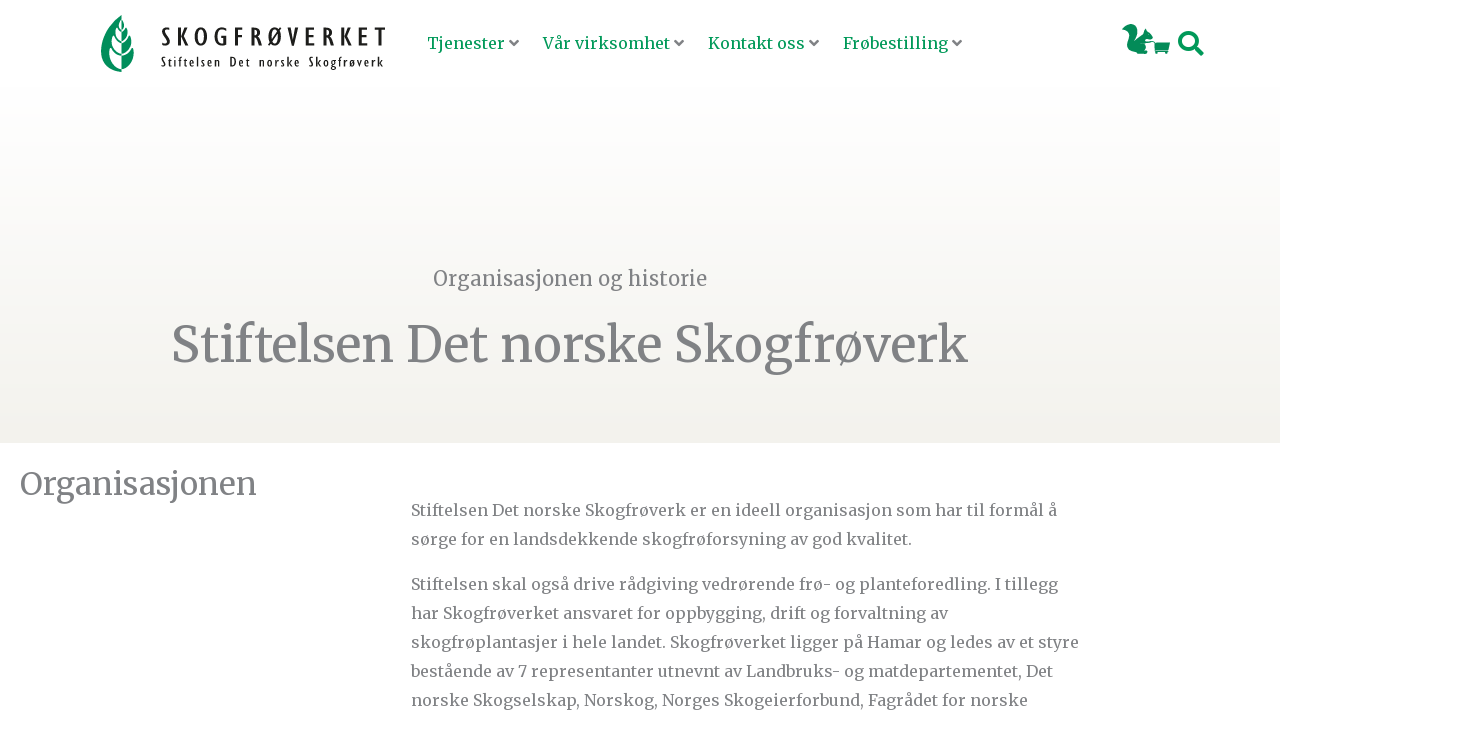

--- FILE ---
content_type: text/html; charset=UTF-8
request_url: https://www.skogfroverket.no/organisasjonen/
body_size: 34125
content:
<!DOCTYPE html>
<html lang="nb-NO">
<head>
<meta charset="UTF-8">
<meta name="viewport" content="width=device-width, initial-scale=1">
	<link rel="profile" href="https://gmpg.org/xfn/11"> 
			<style>

			.jet-offcanvas-trigger {
				display: inline-flex;
				justify-content: flex-start;
				align-items: center;
				gap: 10px;
			}

			.jet-offcanvas-icon {
				line-height: 1em;
			}

			.jet-offcanvas-trigger svg {
				width: 1em;
				height: 1em;
				display: block;
			}

			.jet-offcanvas-trigger path {
				fill: currentColor;
			}

			.jet-offcanvas-trigger-wrap {
				display: none;
			}

			body[data-elementor-device-mode="mobile"] .jet-offcanvas-trigger-wrap {
				display: block;
				padding: 0;
			}

			body[data-elementor-device-mode="mobile"] .jet-offcanvas {
				position: fixed;
				left: -100vw;
				top: 0;
				max-width: 90vw !important;
				width: 90vw !important;
				bottom: 0;
				display: block;
				z-index: 99999;
				background: #fff;
				overflow: auto;
				transition: left 200ms linear;
			}

			body[data-elementor-device-mode="mobile"] .jet-offcanvas.is-active {
				left: 0;
			}

			body[data-elementor-device-mode="mobile"] .jet-offcanvas-parent.is-active:before {
				opacity: 0;
				content: '';
				transition: left 200ms linear;
			}

			body[data-elementor-device-mode="mobile"] .jet-offcanvas-parent.is-active:before {
				content: '';
				position: fixed;
				left: 0;
				top: 0;
				right: 0;
				bottom: 0;
				z-index: 99998;
				background: rgba(0, 0, 0, .8);
				opacity: 1;
			}
			body[data-elementor-device-mode="mobile"].admin-bar .jet-offcanvas > .jet-offcanvas-trigger-wrap,
			body[data-elementor-device-mode="mobile"].admin-bar .elementor-element-populated > .jet-offcanvas-trigger-wrap {
				margin-top: 46px;
			}
		</style>
		<meta name='robots' content='index, follow, max-image-preview:large, max-snippet:-1, max-video-preview:-1' />

	<!-- This site is optimized with the Yoast SEO plugin v26.7 - https://yoast.com/wordpress/plugins/seo/ -->
	<title>Stiftelsen Det norske Skogfrøverk - Skogfrøverket</title>
	<link rel="canonical" href="https://www.skogfroverket.no/organisasjonen/" />
	<meta property="og:locale" content="nb_NO" />
	<meta property="og:type" content="article" />
	<meta property="og:title" content="Stiftelsen Det norske Skogfrøverk - Skogfrøverket" />
	<meta property="og:url" content="https://www.skogfroverket.no/organisasjonen/" />
	<meta property="og:site_name" content="Skogfrøverket" />
	<meta property="article:publisher" content="https://www.facebook.com/skogfroverket/" />
	<meta property="article:modified_time" content="2023-12-15T10:19:39+00:00" />
	<meta property="og:image" content="https://www.skogfroverket.no/wp-content/uploads/2021/03/skogfroverket-fasade-2018-scaled.jpg" />
	<meta property="og:image:width" content="2560" />
	<meta property="og:image:height" content="1920" />
	<meta property="og:image:type" content="image/jpeg" />
	<meta name="twitter:card" content="summary_large_image" />
	<meta name="twitter:label1" content="Ansl. lesetid" />
	<meta name="twitter:data1" content="1 minutt" />
	<script type="application/ld+json" class="yoast-schema-graph">{"@context":"https://schema.org","@graph":[{"@type":"WebPage","@id":"https://www.skogfroverket.no/organisasjonen/","url":"https://www.skogfroverket.no/organisasjonen/","name":"Stiftelsen Det norske Skogfrøverk - Skogfrøverket","isPartOf":{"@id":"https://www.skogfroverket.no/#website"},"primaryImageOfPage":{"@id":"https://www.skogfroverket.no/organisasjonen/#primaryimage"},"image":{"@id":"https://www.skogfroverket.no/organisasjonen/#primaryimage"},"thumbnailUrl":"https://www.skogfroverket.no/wp-content/uploads/2021/03/skogfroverket-fasade-2018-scaled.jpg","datePublished":"2021-06-10T12:23:48+00:00","dateModified":"2023-12-15T10:19:39+00:00","breadcrumb":{"@id":"https://www.skogfroverket.no/organisasjonen/#breadcrumb"},"inLanguage":"nb-NO","potentialAction":[{"@type":"ReadAction","target":["https://www.skogfroverket.no/organisasjonen/"]}]},{"@type":"ImageObject","inLanguage":"nb-NO","@id":"https://www.skogfroverket.no/organisasjonen/#primaryimage","url":"https://www.skogfroverket.no/wp-content/uploads/2021/03/skogfroverket-fasade-2018-scaled.jpg","contentUrl":"https://www.skogfroverket.no/wp-content/uploads/2021/03/skogfroverket-fasade-2018-scaled.jpg","width":2560,"height":1920,"caption":"Skogfrøverket fasade 2018"},{"@type":"BreadcrumbList","@id":"https://www.skogfroverket.no/organisasjonen/#breadcrumb","itemListElement":[{"@type":"ListItem","position":1,"name":"Hjem","item":"https://www.skogfroverket.no/"},{"@type":"ListItem","position":2,"name":"Stiftelsen Det norske Skogfrøverk"}]},{"@type":"WebSite","@id":"https://www.skogfroverket.no/#website","url":"https://www.skogfroverket.no/","name":"Skogfrøverket","description":"Din frøleverandør siden 1985","publisher":{"@id":"https://www.skogfroverket.no/#organization"},"potentialAction":[{"@type":"SearchAction","target":{"@type":"EntryPoint","urlTemplate":"https://www.skogfroverket.no/?s={search_term_string}"},"query-input":{"@type":"PropertyValueSpecification","valueRequired":true,"valueName":"search_term_string"}}],"inLanguage":"nb-NO"},{"@type":"Organization","@id":"https://www.skogfroverket.no/#organization","name":"Skogfrøverket","url":"https://www.skogfroverket.no/","logo":{"@type":"ImageObject","inLanguage":"nb-NO","@id":"https://www.skogfroverket.no/#/schema/logo/image/","url":"https://www.skogfroverket.no/wp-content/uploads/2021/03/logo-byttes-ut.png","contentUrl":"https://www.skogfroverket.no/wp-content/uploads/2021/03/logo-byttes-ut.png","width":332,"height":97,"caption":"Skogfrøverket"},"image":{"@id":"https://www.skogfroverket.no/#/schema/logo/image/"},"sameAs":["https://www.facebook.com/skogfroverket/","https://www.instagram.com/skogfroverket/","https://no.wikipedia.org/wiki/Det_norske_Skogfrøverk"]}]}</script>
	<!-- / Yoast SEO plugin. -->


<link rel='dns-prefetch' href='//fonts.googleapis.com' />
<link rel="alternate" type="application/rss+xml" title="Skogfrøverket &raquo; strøm" href="https://www.skogfroverket.no/feed/" />
<link rel="alternate" type="application/rss+xml" title="Skogfrøverket &raquo; kommentarstrøm" href="https://www.skogfroverket.no/comments/feed/" />
<link rel="alternate" title="oEmbed (JSON)" type="application/json+oembed" href="https://www.skogfroverket.no/wp-json/oembed/1.0/embed?url=https%3A%2F%2Fwww.skogfroverket.no%2Forganisasjonen%2F" />
<link rel="alternate" title="oEmbed (XML)" type="text/xml+oembed" href="https://www.skogfroverket.no/wp-json/oembed/1.0/embed?url=https%3A%2F%2Fwww.skogfroverket.no%2Forganisasjonen%2F&#038;format=xml" />
<style id='wp-img-auto-sizes-contain-inline-css'>
img:is([sizes=auto i],[sizes^="auto," i]){contain-intrinsic-size:3000px 1500px}
/*# sourceURL=wp-img-auto-sizes-contain-inline-css */
</style>
<link rel='stylesheet' id='jet-menu-astra-css' href='https://www.skogfroverket.no/wp-content/plugins/jet-menu/integration/themes/astra/assets/css/style.css?ver=2.4.18' media='all' />
<link rel='stylesheet' id='astra-theme-css-css' href='https://www.skogfroverket.no/wp-content/themes/astra/assets/css/minified/style.min.css?ver=4.11.15' media='all' />
<style id='astra-theme-css-inline-css'>
.ast-no-sidebar .entry-content .alignfull {margin-left: calc( -50vw + 50%);margin-right: calc( -50vw + 50%);max-width: 100vw;width: 100vw;}.ast-no-sidebar .entry-content .alignwide {margin-left: calc(-41vw + 50%);margin-right: calc(-41vw + 50%);max-width: unset;width: unset;}.ast-no-sidebar .entry-content .alignfull .alignfull,.ast-no-sidebar .entry-content .alignfull .alignwide,.ast-no-sidebar .entry-content .alignwide .alignfull,.ast-no-sidebar .entry-content .alignwide .alignwide,.ast-no-sidebar .entry-content .wp-block-column .alignfull,.ast-no-sidebar .entry-content .wp-block-column .alignwide{width: 100%;margin-left: auto;margin-right: auto;}.wp-block-gallery,.blocks-gallery-grid {margin: 0;}.wp-block-separator {max-width: 100px;}.wp-block-separator.is-style-wide,.wp-block-separator.is-style-dots {max-width: none;}.entry-content .has-2-columns .wp-block-column:first-child {padding-right: 10px;}.entry-content .has-2-columns .wp-block-column:last-child {padding-left: 10px;}@media (max-width: 782px) {.entry-content .wp-block-columns .wp-block-column {flex-basis: 100%;}.entry-content .has-2-columns .wp-block-column:first-child {padding-right: 0;}.entry-content .has-2-columns .wp-block-column:last-child {padding-left: 0;}}body .entry-content .wp-block-latest-posts {margin-left: 0;}body .entry-content .wp-block-latest-posts li {list-style: none;}.ast-no-sidebar .ast-container .entry-content .wp-block-latest-posts {margin-left: 0;}.ast-header-break-point .entry-content .alignwide {margin-left: auto;margin-right: auto;}.entry-content .blocks-gallery-item img {margin-bottom: auto;}.wp-block-pullquote {border-top: 4px solid #555d66;border-bottom: 4px solid #555d66;color: #40464d;}:root{--ast-post-nav-space:0;--ast-container-default-xlg-padding:6.67em;--ast-container-default-lg-padding:5.67em;--ast-container-default-slg-padding:4.34em;--ast-container-default-md-padding:3.34em;--ast-container-default-sm-padding:6.67em;--ast-container-default-xs-padding:2.4em;--ast-container-default-xxs-padding:1.4em;--ast-code-block-background:#EEEEEE;--ast-comment-inputs-background:#FAFAFA;--ast-normal-container-width:1200px;--ast-narrow-container-width:750px;--ast-blog-title-font-weight:normal;--ast-blog-meta-weight:inherit;--ast-global-color-primary:var(--ast-global-color-5);--ast-global-color-secondary:var(--ast-global-color-4);--ast-global-color-alternate-background:var(--ast-global-color-7);--ast-global-color-subtle-background:var(--ast-global-color-6);--ast-bg-style-guide:#F8FAFC;--ast-shadow-style-guide:0px 0px 4px 0 #00000057;--ast-global-dark-bg-style:#fff;--ast-global-dark-lfs:#fbfbfb;--ast-widget-bg-color:#fafafa;--ast-wc-container-head-bg-color:#fbfbfb;--ast-title-layout-bg:#eeeeee;--ast-search-border-color:#e7e7e7;--ast-lifter-hover-bg:#e6e6e6;--ast-gallery-block-color:#000;--srfm-color-input-label:var(--ast-global-color-2);}html{font-size:100%;}a,.page-title{color:#009959;}a:hover,a:focus{color:#0d3c00;}body,button,input,select,textarea,.ast-button,.ast-custom-button{font-family:'Merriweather',serif;font-weight:400;font-size:16px;font-size:1rem;}blockquote{color:#0f0f0f;}p,.entry-content p{margin-bottom:1em;}h1,h2,h3,h4,h5,h6,.entry-content :where(h1,h2,h3,h4,h5,h6),.site-title,.site-title a{font-family:'Poppins',sans-serif;font-weight:600;line-height:1.1em;text-transform:capitalize;}.ast-site-identity .site-title a{color:var(--ast-global-color-2);}.site-title{font-size:20px;font-size:1.25rem;display:none;}header .custom-logo-link img{max-width:600px;width:600px;}.astra-logo-svg{width:600px;}.site-header .site-description{font-size:11px;font-size:0.6875rem;display:block;}.entry-title{font-size:30px;font-size:1.875rem;}.archive .ast-article-post .ast-article-inner,.blog .ast-article-post .ast-article-inner,.archive .ast-article-post .ast-article-inner:hover,.blog .ast-article-post .ast-article-inner:hover{overflow:hidden;}h1,.entry-content :where(h1){font-size:2.488em;font-family:'Poppins',sans-serif;line-height:1.4em;text-transform:capitalize;}h2,.entry-content :where(h2){font-size:40px;font-size:2.5rem;font-family:'Poppins',sans-serif;line-height:1.3em;text-transform:capitalize;}h3,.entry-content :where(h3){font-size:32px;font-size:2rem;font-family:'Poppins',sans-serif;line-height:1.3em;text-transform:capitalize;}h4,.entry-content :where(h4){font-size:22px;font-size:1.375rem;line-height:1.2em;font-family:'Poppins',sans-serif;text-transform:capitalize;}h5,.entry-content :where(h5){font-size:18px;font-size:1.125rem;line-height:1.2em;font-family:'Poppins',sans-serif;text-transform:capitalize;}h6,.entry-content :where(h6){font-size:14px;font-size:0.875rem;line-height:1.25em;font-family:'Poppins',sans-serif;text-transform:capitalize;}::selection{background-color:#009959;color:#ffffff;}body,h1,h2,h3,h4,h5,h6,.entry-title a,.entry-content :where(h1,h2,h3,h4,h5,h6){color:#5a5a5a;}.tagcloud a:hover,.tagcloud a:focus,.tagcloud a.current-item{color:#ffffff;border-color:#009959;background-color:#009959;}input:focus,input[type="text"]:focus,input[type="email"]:focus,input[type="url"]:focus,input[type="password"]:focus,input[type="reset"]:focus,input[type="search"]:focus,textarea:focus{border-color:#009959;}input[type="radio"]:checked,input[type=reset],input[type="checkbox"]:checked,input[type="checkbox"]:hover:checked,input[type="checkbox"]:focus:checked,input[type=range]::-webkit-slider-thumb{border-color:#009959;background-color:#009959;box-shadow:none;}.site-footer a:hover + .post-count,.site-footer a:focus + .post-count{background:#009959;border-color:#009959;}.single .nav-links .nav-previous,.single .nav-links .nav-next{color:#009959;}.entry-meta,.entry-meta *{line-height:1.45;color:#009959;}.entry-meta a:not(.ast-button):hover,.entry-meta a:not(.ast-button):hover *,.entry-meta a:not(.ast-button):focus,.entry-meta a:not(.ast-button):focus *,.page-links > .page-link,.page-links .page-link:hover,.post-navigation a:hover{color:#0d3c00;}#cat option,.secondary .calendar_wrap thead a,.secondary .calendar_wrap thead a:visited{color:#009959;}.secondary .calendar_wrap #today,.ast-progress-val span{background:#009959;}.secondary a:hover + .post-count,.secondary a:focus + .post-count{background:#009959;border-color:#009959;}.calendar_wrap #today > a{color:#ffffff;}.page-links .page-link,.single .post-navigation a{color:#009959;}.ast-header-break-point .main-header-bar .ast-button-wrap .menu-toggle{border-radius:100px;}.ast-search-menu-icon .search-form button.search-submit{padding:0 4px;}.ast-search-menu-icon form.search-form{padding-right:0;}.ast-header-search .ast-search-menu-icon.ast-dropdown-active .search-form,.ast-header-search .ast-search-menu-icon.ast-dropdown-active .search-field:focus{transition:all 0.2s;}.search-form input.search-field:focus{outline:none;}.widget-title,.widget .wp-block-heading{font-size:22px;font-size:1.375rem;color:#5a5a5a;}.ast-search-menu-icon.slide-search a:focus-visible:focus-visible,.astra-search-icon:focus-visible,#close:focus-visible,a:focus-visible,.ast-menu-toggle:focus-visible,.site .skip-link:focus-visible,.wp-block-loginout input:focus-visible,.wp-block-search.wp-block-search__button-inside .wp-block-search__inside-wrapper,.ast-header-navigation-arrow:focus-visible,.woocommerce .wc-proceed-to-checkout > .checkout-button:focus-visible,.woocommerce .woocommerce-MyAccount-navigation ul li a:focus-visible,.ast-orders-table__row .ast-orders-table__cell:focus-visible,.woocommerce .woocommerce-order-details .order-again > .button:focus-visible,.woocommerce .woocommerce-message a.button.wc-forward:focus-visible,.woocommerce #minus_qty:focus-visible,.woocommerce #plus_qty:focus-visible,a#ast-apply-coupon:focus-visible,.woocommerce .woocommerce-info a:focus-visible,.woocommerce .astra-shop-summary-wrap a:focus-visible,.woocommerce a.wc-forward:focus-visible,#ast-apply-coupon:focus-visible,.woocommerce-js .woocommerce-mini-cart-item a.remove:focus-visible,#close:focus-visible,.button.search-submit:focus-visible,#search_submit:focus,.normal-search:focus-visible,.ast-header-account-wrap:focus-visible,.woocommerce .ast-on-card-button.ast-quick-view-trigger:focus,.astra-cart-drawer-close:focus,.ast-single-variation:focus,.ast-woocommerce-product-gallery__image:focus,.ast-button:focus,.woocommerce-product-gallery--with-images [data-controls="prev"]:focus-visible,.woocommerce-product-gallery--with-images [data-controls="next"]:focus-visible{outline-style:dotted;outline-color:inherit;outline-width:thin;}input:focus,input[type="text"]:focus,input[type="email"]:focus,input[type="url"]:focus,input[type="password"]:focus,input[type="reset"]:focus,input[type="search"]:focus,input[type="number"]:focus,textarea:focus,.wp-block-search__input:focus,[data-section="section-header-mobile-trigger"] .ast-button-wrap .ast-mobile-menu-trigger-minimal:focus,.ast-mobile-popup-drawer.active .menu-toggle-close:focus,.woocommerce-ordering select.orderby:focus,#ast-scroll-top:focus,#coupon_code:focus,.woocommerce-page #comment:focus,.woocommerce #reviews #respond input#submit:focus,.woocommerce a.add_to_cart_button:focus,.woocommerce .button.single_add_to_cart_button:focus,.woocommerce .woocommerce-cart-form button:focus,.woocommerce .woocommerce-cart-form__cart-item .quantity .qty:focus,.woocommerce .woocommerce-billing-fields .woocommerce-billing-fields__field-wrapper .woocommerce-input-wrapper > .input-text:focus,.woocommerce #order_comments:focus,.woocommerce #place_order:focus,.woocommerce .woocommerce-address-fields .woocommerce-address-fields__field-wrapper .woocommerce-input-wrapper > .input-text:focus,.woocommerce .woocommerce-MyAccount-content form button:focus,.woocommerce .woocommerce-MyAccount-content .woocommerce-EditAccountForm .woocommerce-form-row .woocommerce-Input.input-text:focus,.woocommerce .ast-woocommerce-container .woocommerce-pagination ul.page-numbers li a:focus,body #content .woocommerce form .form-row .select2-container--default .select2-selection--single:focus,#ast-coupon-code:focus,.woocommerce.woocommerce-js .quantity input[type=number]:focus,.woocommerce-js .woocommerce-mini-cart-item .quantity input[type=number]:focus,.woocommerce p#ast-coupon-trigger:focus{border-style:dotted;border-color:inherit;border-width:thin;}input{outline:none;}.woocommerce-js input[type=text]:focus,.woocommerce-js input[type=email]:focus,.woocommerce-js textarea:focus,input[type=number]:focus,.comments-area textarea#comment:focus,.comments-area textarea#comment:active,.comments-area .ast-comment-formwrap input[type="text"]:focus,.comments-area .ast-comment-formwrap input[type="text"]:active{outline-style:unset;outline-color:inherit;outline-width:thin;}.main-header-menu .menu-link,.ast-header-custom-item a{color:#5a5a5a;}.main-header-menu .menu-item:hover > .menu-link,.main-header-menu .menu-item:hover > .ast-menu-toggle,.main-header-menu .ast-masthead-custom-menu-items a:hover,.main-header-menu .menu-item.focus > .menu-link,.main-header-menu .menu-item.focus > .ast-menu-toggle,.main-header-menu .current-menu-item > .menu-link,.main-header-menu .current-menu-ancestor > .menu-link,.main-header-menu .current-menu-item > .ast-menu-toggle,.main-header-menu .current-menu-ancestor > .ast-menu-toggle{color:#009959;}.header-main-layout-3 .ast-main-header-bar-alignment{margin-right:auto;}.header-main-layout-2 .site-header-section-left .ast-site-identity{text-align:left;}.ast-logo-title-inline .site-logo-img{padding-right:1em;}.site-logo-img img{ transition:all 0.2s linear;}body .ast-oembed-container *{position:absolute;top:0;width:100%;height:100%;left:0;}body .wp-block-embed-pocket-casts .ast-oembed-container *{position:unset;}.ast-header-break-point .ast-mobile-menu-buttons-minimal.menu-toggle{background:transparent;color:#40bf4f;}.ast-header-break-point .ast-mobile-menu-buttons-outline.menu-toggle{background:transparent;border:1px solid #40bf4f;color:#40bf4f;}.ast-header-break-point .ast-mobile-menu-buttons-fill.menu-toggle{background:#40bf4f;color:#000000;}.ast-single-post-featured-section + article {margin-top: 2em;}.site-content .ast-single-post-featured-section img {width: 100%;overflow: hidden;object-fit: cover;}.site > .ast-single-related-posts-container {margin-top: 0;}@media (min-width: 922px) {.ast-desktop .ast-container--narrow {max-width: var(--ast-narrow-container-width);margin: 0 auto;}}.ast-page-builder-template .hentry {margin: 0;}.ast-page-builder-template .site-content > .ast-container {max-width: 100%;padding: 0;}.ast-page-builder-template .site .site-content #primary {padding: 0;margin: 0;}.ast-page-builder-template .no-results {text-align: center;margin: 4em auto;}.ast-page-builder-template .ast-pagination {padding: 2em;}.ast-page-builder-template .entry-header.ast-no-title.ast-no-thumbnail {margin-top: 0;}.ast-page-builder-template .entry-header.ast-header-without-markup {margin-top: 0;margin-bottom: 0;}.ast-page-builder-template .entry-header.ast-no-title.ast-no-meta {margin-bottom: 0;}.ast-page-builder-template.single .post-navigation {padding-bottom: 2em;}.ast-page-builder-template.single-post .site-content > .ast-container {max-width: 100%;}.ast-page-builder-template .entry-header {margin-top: 4em;margin-left: auto;margin-right: auto;padding-left: 20px;padding-right: 20px;}.single.ast-page-builder-template .entry-header {padding-left: 20px;padding-right: 20px;}.ast-page-builder-template .ast-archive-description {margin: 4em auto 0;padding-left: 20px;padding-right: 20px;}.ast-page-builder-template.ast-no-sidebar .entry-content .alignwide {margin-left: 0;margin-right: 0;}.ast-small-footer{color:rgba(255,255,255,0.75);}.ast-small-footer > .ast-footer-overlay{background-color:#000000;;}.ast-small-footer a{color:rgba(255,255,255,0.75);}.ast-small-footer a:hover{color:#ffffff;}.footer-adv .footer-adv-overlay{border-top-style:solid;border-top-color:#7a7a7a;}.wp-block-buttons.aligncenter{justify-content:center;}@media (max-width:782px){.entry-content .wp-block-columns .wp-block-column{margin-left:0px;}}.wp-block-image.aligncenter{margin-left:auto;margin-right:auto;}.wp-block-table.aligncenter{margin-left:auto;margin-right:auto;}.wp-block-buttons .wp-block-button.is-style-outline .wp-block-button__link.wp-element-button,.ast-outline-button,.wp-block-uagb-buttons-child .uagb-buttons-repeater.ast-outline-button{border-color:#40bf4f;border-top-width:2px;border-right-width:2px;border-bottom-width:2px;border-left-width:2px;font-family:'Poppins',sans-serif;font-weight:500;font-size:14px;font-size:0.875rem;line-height:1em;border-top-left-radius:8px;border-top-right-radius:8px;border-bottom-right-radius:8px;border-bottom-left-radius:8px;}.wp-block-button.is-style-outline .wp-block-button__link:hover,.wp-block-buttons .wp-block-button.is-style-outline .wp-block-button__link:focus,.wp-block-buttons .wp-block-button.is-style-outline > .wp-block-button__link:not(.has-text-color):hover,.wp-block-buttons .wp-block-button.wp-block-button__link.is-style-outline:not(.has-text-color):hover,.ast-outline-button:hover,.ast-outline-button:focus,.wp-block-uagb-buttons-child .uagb-buttons-repeater.ast-outline-button:hover,.wp-block-uagb-buttons-child .uagb-buttons-repeater.ast-outline-button:focus{background-color:#07bf1d;}.wp-block-button .wp-block-button__link.wp-element-button.is-style-outline:not(.has-background),.wp-block-button.is-style-outline>.wp-block-button__link.wp-element-button:not(.has-background),.ast-outline-button{background-color:#40bf4f;}.entry-content[data-ast-blocks-layout] > figure{margin-bottom:1em;}.elementor-widget-container .elementor-loop-container .e-loop-item[data-elementor-type="loop-item"]{width:100%;}.review-rating{display:flex;align-items:center;order:2;}@media (max-width:921px){.ast-left-sidebar #content > .ast-container{display:flex;flex-direction:column-reverse;width:100%;}.ast-separate-container .ast-article-post,.ast-separate-container .ast-article-single{padding:1.5em 2.14em;}.ast-author-box img.avatar{margin:20px 0 0 0;}}@media (min-width:922px){.ast-separate-container.ast-right-sidebar #primary,.ast-separate-container.ast-left-sidebar #primary{border:0;}.search-no-results.ast-separate-container #primary{margin-bottom:4em;}}.elementor-widget-button .elementor-button{border-style:solid;text-decoration:none;border-top-width:0;border-right-width:0;border-left-width:0;border-bottom-width:0;}body .elementor-button.elementor-size-sm,body .elementor-button.elementor-size-xs,body .elementor-button.elementor-size-md,body .elementor-button.elementor-size-lg,body .elementor-button.elementor-size-xl,body .elementor-button{border-top-left-radius:8px;border-top-right-radius:8px;border-bottom-right-radius:8px;border-bottom-left-radius:8px;padding-top:17px;padding-right:26px;padding-bottom:17px;padding-left:26px;}.elementor-widget-button .elementor-button{border-color:#40bf4f;background-color:#40bf4f;}.elementor-widget-button .elementor-button:hover,.elementor-widget-button .elementor-button:focus{color:#ffffff;background-color:#07bf1d;border-color:#07bf1d;}.wp-block-button .wp-block-button__link ,.elementor-widget-button .elementor-button,.elementor-widget-button .elementor-button:visited{color:#ffffff;}.elementor-widget-button .elementor-button{font-family:'Poppins',sans-serif;font-weight:500;font-size:14px;font-size:0.875rem;line-height:1em;text-transform:capitalize;letter-spacing:0.5px;}body .elementor-button.elementor-size-sm,body .elementor-button.elementor-size-xs,body .elementor-button.elementor-size-md,body .elementor-button.elementor-size-lg,body .elementor-button.elementor-size-xl,body .elementor-button{font-size:14px;font-size:0.875rem;}.wp-block-button .wp-block-button__link:hover,.wp-block-button .wp-block-button__link:focus{color:#ffffff;background-color:#07bf1d;border-color:#07bf1d;}.elementor-widget-heading h1.elementor-heading-title{line-height:1.4em;}.elementor-widget-heading h2.elementor-heading-title{line-height:1.3em;}.elementor-widget-heading h3.elementor-heading-title{line-height:1.3em;}.elementor-widget-heading h4.elementor-heading-title{line-height:1.2em;}.elementor-widget-heading h5.elementor-heading-title{line-height:1.2em;}.elementor-widget-heading h6.elementor-heading-title{line-height:1.25em;}.wp-block-button .wp-block-button__link{border-top-width:0;border-right-width:0;border-left-width:0;border-bottom-width:0;border-color:#40bf4f;background-color:#40bf4f;color:#ffffff;font-family:'Poppins',sans-serif;font-weight:500;line-height:1em;text-transform:capitalize;letter-spacing:0.5px;font-size:14px;font-size:0.875rem;border-top-left-radius:8px;border-top-right-radius:8px;border-bottom-right-radius:8px;border-bottom-left-radius:8px;padding-top:17px;padding-right:26px;padding-bottom:17px;padding-left:26px;}.menu-toggle,button,.ast-button,.ast-custom-button,.button,input#submit,input[type="button"],input[type="submit"],input[type="reset"]{border-style:solid;border-top-width:0;border-right-width:0;border-left-width:0;border-bottom-width:0;color:#ffffff;border-color:#40bf4f;background-color:#40bf4f;padding-top:17px;padding-right:26px;padding-bottom:17px;padding-left:26px;font-family:'Poppins',sans-serif;font-weight:500;font-size:14px;font-size:0.875rem;line-height:1em;text-transform:capitalize;letter-spacing:0.5px;border-top-left-radius:8px;border-top-right-radius:8px;border-bottom-right-radius:8px;border-bottom-left-radius:8px;}button:focus,.menu-toggle:hover,button:hover,.ast-button:hover,.ast-custom-button:hover .button:hover,.ast-custom-button:hover ,input[type=reset]:hover,input[type=reset]:focus,input#submit:hover,input#submit:focus,input[type="button"]:hover,input[type="button"]:focus,input[type="submit"]:hover,input[type="submit"]:focus{color:#ffffff;background-color:#07bf1d;border-color:#07bf1d;}@media (max-width:921px){.ast-mobile-header-stack .main-header-bar .ast-search-menu-icon{display:inline-block;}.ast-header-break-point.ast-header-custom-item-outside .ast-mobile-header-stack .main-header-bar .ast-search-icon{margin:0;}.ast-comment-avatar-wrap img{max-width:2.5em;}.ast-comment-meta{padding:0 1.8888em 1.3333em;}.ast-separate-container .ast-comment-list li.depth-1{padding:1.5em 2.14em;}.ast-separate-container .comment-respond{padding:2em 2.14em;}}@media (min-width:544px){.ast-container{max-width:100%;}}@media (max-width:544px){.ast-separate-container .ast-article-post,.ast-separate-container .ast-article-single,.ast-separate-container .comments-title,.ast-separate-container .ast-archive-description{padding:1.5em 1em;}.ast-separate-container #content .ast-container{padding-left:0.54em;padding-right:0.54em;}.ast-separate-container .ast-comment-list .bypostauthor{padding:.5em;}.ast-search-menu-icon.ast-dropdown-active .search-field{width:170px;}.site-branding img,.site-header .site-logo-img .custom-logo-link img{max-width:100%;}}@media (min-width:922px){.ast-small-footer .ast-container{max-width:100%;padding-left:35px;padding-right:35px;}} #ast-mobile-header .ast-site-header-cart-li a{pointer-events:none;}body,.ast-separate-container{background-color:#ffffff;background-image:none;}.ast-no-sidebar.ast-separate-container .entry-content .alignfull {margin-left: -6.67em;margin-right: -6.67em;width: auto;}@media (max-width: 1200px) {.ast-no-sidebar.ast-separate-container .entry-content .alignfull {margin-left: -2.4em;margin-right: -2.4em;}}@media (max-width: 768px) {.ast-no-sidebar.ast-separate-container .entry-content .alignfull {margin-left: -2.14em;margin-right: -2.14em;}}@media (max-width: 544px) {.ast-no-sidebar.ast-separate-container .entry-content .alignfull {margin-left: -1em;margin-right: -1em;}}.ast-no-sidebar.ast-separate-container .entry-content .alignwide {margin-left: -20px;margin-right: -20px;}.ast-no-sidebar.ast-separate-container .entry-content .wp-block-column .alignfull,.ast-no-sidebar.ast-separate-container .entry-content .wp-block-column .alignwide {margin-left: auto;margin-right: auto;width: 100%;}@media (max-width:921px){.site-title{font-size:18px;font-size:1.125rem;display:none;}.site-header .site-description{font-size:12px;font-size:0.75rem;display:block;}h1,.entry-content :where(h1){font-size:30px;}h2,.entry-content :where(h2){font-size:32px;}h3,.entry-content :where(h3){font-size:24px;}h4,.entry-content :where(h4){font-size:20px;font-size:1.25rem;}h5,.entry-content :where(h5){font-size:16px;font-size:1rem;}h6,.entry-content :where(h6){font-size:13px;font-size:0.8125rem;}.astra-logo-svg{width:40px;}header .custom-logo-link img,.ast-header-break-point .site-logo-img .custom-mobile-logo-link img{max-width:40px;width:40px;}}@media (max-width:544px){.site-title{font-size:16px;font-size:1rem;display:none;}.site-header .site-description{font-size:11px;font-size:0.6875rem;display:block;}h1,.entry-content :where(h1){font-size:3em;}h2,.entry-content :where(h2){font-size:28px;}h3,.entry-content :where(h3){font-size:24px;}h4,.entry-content :where(h4){font-size:20px;font-size:1.25rem;}h5,.entry-content :where(h5){font-size:16px;font-size:1rem;}h6,.entry-content :where(h6){font-size:13px;font-size:0.8125rem;}header .custom-logo-link img,.ast-header-break-point .site-branding img,.ast-header-break-point .custom-logo-link img{max-width:32px;width:32px;}.astra-logo-svg{width:32px;}.ast-header-break-point .site-logo-img .custom-mobile-logo-link img{max-width:32px;}}@media (max-width:921px){html{font-size:91.2%;}}@media (max-width:544px){html{font-size:91.2%;}}@media (min-width:922px){.ast-container{max-width:1240px;}}@font-face {font-family: "Astra";src: url(https://www.skogfroverket.no/wp-content/themes/astra/assets/fonts/astra.woff) format("woff"),url(https://www.skogfroverket.no/wp-content/themes/astra/assets/fonts/astra.ttf) format("truetype"),url(https://www.skogfroverket.no/wp-content/themes/astra/assets/fonts/astra.svg#astra) format("svg");font-weight: normal;font-style: normal;font-display: fallback;}@media (max-width:921px) {.main-header-bar .main-header-bar-navigation{display:none;}}.ast-desktop .main-header-menu.submenu-with-border .sub-menu,.ast-desktop .main-header-menu.submenu-with-border .astra-full-megamenu-wrapper{border-color:#eaeaea;}.ast-desktop .main-header-menu.submenu-with-border .sub-menu{border-style:solid;}.ast-desktop .main-header-menu.submenu-with-border .sub-menu .sub-menu{top:-0px;}.ast-desktop .main-header-menu.submenu-with-border .sub-menu .menu-link,.ast-desktop .main-header-menu.submenu-with-border .children .menu-link{border-bottom-width:0px;border-style:solid;border-color:#eaeaea;}@media (min-width:922px){.main-header-menu .sub-menu .menu-item.ast-left-align-sub-menu:hover > .sub-menu,.main-header-menu .sub-menu .menu-item.ast-left-align-sub-menu.focus > .sub-menu{margin-left:-0px;}}.site .comments-area{padding-bottom:3em;}.ast-header-break-point .main-navigation ul .button-custom-menu-item .menu-link {padding: 0 20px;display: inline-block;width: 100%;border-bottom-width: 1px;border-style: solid;border-color: #eaeaea;}.button-custom-menu-item .ast-custom-button-link .ast-custom-button {font-size: inherit;font-family: inherit;font-weight: inherit;}.button-custom-menu-item .ast-custom-button-link .ast-custom-button:hover {transition: all 0.1s ease-in-out;}.ast-header-break-point.ast-header-custom-item-inside .main-header-bar .main-header-bar-navigation .ast-search-icon {display: none;}.ast-header-break-point.ast-header-custom-item-inside .main-header-bar .ast-search-menu-icon .search-form {padding: 0;display: block;overflow: hidden;}.ast-header-break-point .ast-header-custom-item .widget:last-child {margin-bottom: 1em;}.ast-header-custom-item .widget {margin: 0.5em;display: inline-block;vertical-align: middle;}.ast-header-custom-item .widget p {margin-bottom: 0;}.ast-header-custom-item .widget li {width: auto;}.ast-header-custom-item-inside .button-custom-menu-item .menu-link {display: none;}.ast-header-custom-item-inside.ast-header-break-point .button-custom-menu-item .ast-custom-button-link {display: none;}.ast-header-custom-item-inside.ast-header-break-point .button-custom-menu-item .menu-link {display: block;}.ast-header-break-point.ast-header-custom-item-outside .main-header-bar .ast-search-icon {margin-right: 1em;}.ast-header-break-point.ast-header-custom-item-inside .main-header-bar .ast-search-menu-icon .search-field,.ast-header-break-point.ast-header-custom-item-inside .main-header-bar .ast-search-menu-icon.ast-inline-search .search-field {width: 100%;padding-right: 5.5em;}.ast-header-break-point.ast-header-custom-item-inside .main-header-bar .ast-search-menu-icon .search-submit {display: block;position: absolute;height: 100%;top: 0;right: 0;padding: 0 1em;border-radius: 0;}.ast-header-break-point .ast-header-custom-item .ast-masthead-custom-menu-items {padding-left: 20px;padding-right: 20px;margin-bottom: 1em;margin-top: 1em;}.ast-header-custom-item-inside.ast-header-break-point .button-custom-menu-item {padding-left: 0;padding-right: 0;margin-top: 0;margin-bottom: 0;}.astra-icon-down_arrow::after {content: "\e900";font-family: Astra;}.astra-icon-close::after {content: "\e5cd";font-family: Astra;}.astra-icon-drag_handle::after {content: "\e25d";font-family: Astra;}.astra-icon-format_align_justify::after {content: "\e235";font-family: Astra;}.astra-icon-menu::after {content: "\e5d2";font-family: Astra;}.astra-icon-reorder::after {content: "\e8fe";font-family: Astra;}.astra-icon-search::after {content: "\e8b6";font-family: Astra;}.astra-icon-zoom_in::after {content: "\e56b";font-family: Astra;}.astra-icon-check-circle::after {content: "\e901";font-family: Astra;}.astra-icon-shopping-cart::after {content: "\f07a";font-family: Astra;}.astra-icon-shopping-bag::after {content: "\f290";font-family: Astra;}.astra-icon-shopping-basket::after {content: "\f291";font-family: Astra;}.astra-icon-circle-o::after {content: "\e903";font-family: Astra;}.astra-icon-certificate::after {content: "\e902";font-family: Astra;}blockquote {padding: 1.2em;}:root .has-ast-global-color-0-color{color:var(--ast-global-color-0);}:root .has-ast-global-color-0-background-color{background-color:var(--ast-global-color-0);}:root .wp-block-button .has-ast-global-color-0-color{color:var(--ast-global-color-0);}:root .wp-block-button .has-ast-global-color-0-background-color{background-color:var(--ast-global-color-0);}:root .has-ast-global-color-1-color{color:var(--ast-global-color-1);}:root .has-ast-global-color-1-background-color{background-color:var(--ast-global-color-1);}:root .wp-block-button .has-ast-global-color-1-color{color:var(--ast-global-color-1);}:root .wp-block-button .has-ast-global-color-1-background-color{background-color:var(--ast-global-color-1);}:root .has-ast-global-color-2-color{color:var(--ast-global-color-2);}:root .has-ast-global-color-2-background-color{background-color:var(--ast-global-color-2);}:root .wp-block-button .has-ast-global-color-2-color{color:var(--ast-global-color-2);}:root .wp-block-button .has-ast-global-color-2-background-color{background-color:var(--ast-global-color-2);}:root .has-ast-global-color-3-color{color:var(--ast-global-color-3);}:root .has-ast-global-color-3-background-color{background-color:var(--ast-global-color-3);}:root .wp-block-button .has-ast-global-color-3-color{color:var(--ast-global-color-3);}:root .wp-block-button .has-ast-global-color-3-background-color{background-color:var(--ast-global-color-3);}:root .has-ast-global-color-4-color{color:var(--ast-global-color-4);}:root .has-ast-global-color-4-background-color{background-color:var(--ast-global-color-4);}:root .wp-block-button .has-ast-global-color-4-color{color:var(--ast-global-color-4);}:root .wp-block-button .has-ast-global-color-4-background-color{background-color:var(--ast-global-color-4);}:root .has-ast-global-color-5-color{color:var(--ast-global-color-5);}:root .has-ast-global-color-5-background-color{background-color:var(--ast-global-color-5);}:root .wp-block-button .has-ast-global-color-5-color{color:var(--ast-global-color-5);}:root .wp-block-button .has-ast-global-color-5-background-color{background-color:var(--ast-global-color-5);}:root .has-ast-global-color-6-color{color:var(--ast-global-color-6);}:root .has-ast-global-color-6-background-color{background-color:var(--ast-global-color-6);}:root .wp-block-button .has-ast-global-color-6-color{color:var(--ast-global-color-6);}:root .wp-block-button .has-ast-global-color-6-background-color{background-color:var(--ast-global-color-6);}:root .has-ast-global-color-7-color{color:var(--ast-global-color-7);}:root .has-ast-global-color-7-background-color{background-color:var(--ast-global-color-7);}:root .wp-block-button .has-ast-global-color-7-color{color:var(--ast-global-color-7);}:root .wp-block-button .has-ast-global-color-7-background-color{background-color:var(--ast-global-color-7);}:root .has-ast-global-color-8-color{color:var(--ast-global-color-8);}:root .has-ast-global-color-8-background-color{background-color:var(--ast-global-color-8);}:root .wp-block-button .has-ast-global-color-8-color{color:var(--ast-global-color-8);}:root .wp-block-button .has-ast-global-color-8-background-color{background-color:var(--ast-global-color-8);}:root{--ast-global-color-0:#0170B9;--ast-global-color-1:#3a3a3a;--ast-global-color-2:#3a3a3a;--ast-global-color-3:#4B4F58;--ast-global-color-4:#F5F5F5;--ast-global-color-5:#FFFFFF;--ast-global-color-6:#E5E5E5;--ast-global-color-7:#424242;--ast-global-color-8:#000000;}:root {--ast-border-color : #dddddd;}.ast-single-entry-banner {-js-display: flex;display: flex;flex-direction: column;justify-content: center;text-align: center;position: relative;background: var(--ast-title-layout-bg);}.ast-single-entry-banner[data-banner-layout="layout-1"] {max-width: 1200px;background: inherit;padding: 20px 0;}.ast-single-entry-banner[data-banner-width-type="custom"] {margin: 0 auto;width: 100%;}.ast-single-entry-banner + .site-content .entry-header {margin-bottom: 0;}.site .ast-author-avatar {--ast-author-avatar-size: ;}a.ast-underline-text {text-decoration: underline;}.ast-container > .ast-terms-link {position: relative;display: block;}a.ast-button.ast-badge-tax {padding: 4px 8px;border-radius: 3px;font-size: inherit;}header.entry-header{text-align:left;}header.entry-header .entry-title{font-size:30px;font-size:1.875rem;}header.entry-header > *:not(:last-child){margin-bottom:10px;}@media (max-width:921px){header.entry-header{text-align:left;}}@media (max-width:544px){header.entry-header{text-align:left;}}.ast-archive-entry-banner {-js-display: flex;display: flex;flex-direction: column;justify-content: center;text-align: center;position: relative;background: var(--ast-title-layout-bg);}.ast-archive-entry-banner[data-banner-width-type="custom"] {margin: 0 auto;width: 100%;}.ast-archive-entry-banner[data-banner-layout="layout-1"] {background: inherit;padding: 20px 0;text-align: left;}body.archive .ast-archive-description{max-width:1200px;width:100%;text-align:left;padding-top:3em;padding-right:3em;padding-bottom:3em;padding-left:3em;}body.archive .ast-archive-description .ast-archive-title,body.archive .ast-archive-description .ast-archive-title *{font-size:40px;font-size:2.5rem;}body.archive .ast-archive-description > *:not(:last-child){margin-bottom:10px;}@media (max-width:921px){body.archive .ast-archive-description{text-align:left;}}@media (max-width:544px){body.archive .ast-archive-description{text-align:left;}}.ast-breadcrumbs .trail-browse,.ast-breadcrumbs .trail-items,.ast-breadcrumbs .trail-items li{display:inline-block;margin:0;padding:0;border:none;background:inherit;text-indent:0;text-decoration:none;}.ast-breadcrumbs .trail-browse{font-size:inherit;font-style:inherit;font-weight:inherit;color:inherit;}.ast-breadcrumbs .trail-items{list-style:none;}.trail-items li::after{padding:0 0.3em;content:"\00bb";}.trail-items li:last-of-type::after{display:none;}h1,h2,h3,h4,h5,h6,.entry-content :where(h1,h2,h3,h4,h5,h6){color:#0d3c00;}.elementor-posts-container [CLASS*="ast-width-"]{width:100%;}.elementor-template-full-width .ast-container{display:block;}.elementor-screen-only,.screen-reader-text,.screen-reader-text span,.ui-helper-hidden-accessible{top:0 !important;}@media (max-width:544px){.elementor-element .elementor-wc-products .woocommerce[class*="columns-"] ul.products li.product{width:auto;margin:0;}.elementor-element .woocommerce .woocommerce-result-count{float:none;}}.ast-header-break-point .main-header-bar{border-bottom-width:0px;}@media (min-width:922px){.main-header-bar{border-bottom-width:0px;}}.ast-flex{-webkit-align-content:center;-ms-flex-line-pack:center;align-content:center;-webkit-box-align:center;-webkit-align-items:center;-moz-box-align:center;-ms-flex-align:center;align-items:center;}.main-header-bar{padding:1em 0;}.ast-site-identity{padding:0;}.header-main-layout-1 .ast-flex.main-header-container, .header-main-layout-3 .ast-flex.main-header-container{-webkit-align-content:center;-ms-flex-line-pack:center;align-content:center;-webkit-box-align:center;-webkit-align-items:center;-moz-box-align:center;-ms-flex-align:center;align-items:center;}.header-main-layout-1 .ast-flex.main-header-container, .header-main-layout-3 .ast-flex.main-header-container{-webkit-align-content:center;-ms-flex-line-pack:center;align-content:center;-webkit-box-align:center;-webkit-align-items:center;-moz-box-align:center;-ms-flex-align:center;align-items:center;}.main-header-menu .sub-menu .menu-item.menu-item-has-children > .menu-link:after{position:absolute;right:1em;top:50%;transform:translate(0,-50%) rotate(270deg);}.ast-header-break-point .main-header-bar .main-header-bar-navigation .page_item_has_children > .ast-menu-toggle::before, .ast-header-break-point .main-header-bar .main-header-bar-navigation .menu-item-has-children > .ast-menu-toggle::before, .ast-mobile-popup-drawer .main-header-bar-navigation .menu-item-has-children>.ast-menu-toggle::before, .ast-header-break-point .ast-mobile-header-wrap .main-header-bar-navigation .menu-item-has-children > .ast-menu-toggle::before{font-weight:bold;content:"\e900";font-family:Astra;text-decoration:inherit;display:inline-block;}.ast-header-break-point .main-navigation ul.sub-menu .menu-item .menu-link:before{content:"\e900";font-family:Astra;font-size:.65em;text-decoration:inherit;display:inline-block;transform:translate(0, -2px) rotateZ(270deg);margin-right:5px;}.widget_search .search-form:after{font-family:Astra;font-size:1.2em;font-weight:normal;content:"\e8b6";position:absolute;top:50%;right:15px;transform:translate(0, -50%);}.astra-search-icon::before{content:"\e8b6";font-family:Astra;font-style:normal;font-weight:normal;text-decoration:inherit;text-align:center;-webkit-font-smoothing:antialiased;-moz-osx-font-smoothing:grayscale;z-index:3;}.main-header-bar .main-header-bar-navigation .page_item_has_children > a:after, .main-header-bar .main-header-bar-navigation .menu-item-has-children > a:after, .menu-item-has-children .ast-header-navigation-arrow:after{content:"\e900";display:inline-block;font-family:Astra;font-size:.6rem;font-weight:bold;text-rendering:auto;-webkit-font-smoothing:antialiased;-moz-osx-font-smoothing:grayscale;margin-left:10px;line-height:normal;}.menu-item-has-children .sub-menu .ast-header-navigation-arrow:after{margin-left:0;}.ast-mobile-popup-drawer .main-header-bar-navigation .ast-submenu-expanded>.ast-menu-toggle::before{transform:rotateX(180deg);}.ast-header-break-point .main-header-bar-navigation .menu-item-has-children > .menu-link:after{display:none;}@media (min-width:922px){.ast-builder-menu .main-navigation > ul > li:last-child a{margin-right:0;}}.ast-separate-container .ast-article-inner{background-color:transparent;background-image:none;}.ast-separate-container .ast-article-post{background-color:#ffffff;background-image:none;}@media (max-width:921px){.ast-separate-container .ast-article-post{background-color:#ffffff;background-image:none;}}@media (max-width:544px){.ast-separate-container .ast-article-post{background-color:#ffffff;background-image:none;}}.ast-separate-container .ast-article-single:not(.ast-related-post), .woocommerce.ast-separate-container .ast-woocommerce-container, .ast-separate-container .error-404, .ast-separate-container .no-results, .single.ast-separate-container  .ast-author-meta, .ast-separate-container .related-posts-title-wrapper, .ast-separate-container .comments-count-wrapper, .ast-box-layout.ast-plain-container .site-content, .ast-padded-layout.ast-plain-container .site-content, .ast-separate-container .ast-archive-description, .ast-separate-container .comments-area .comment-respond, .ast-separate-container .comments-area .ast-comment-list li, .ast-separate-container .comments-area .comments-title{background-color:#ffffff;background-image:none;}@media (max-width:921px){.ast-separate-container .ast-article-single:not(.ast-related-post), .woocommerce.ast-separate-container .ast-woocommerce-container, .ast-separate-container .error-404, .ast-separate-container .no-results, .single.ast-separate-container  .ast-author-meta, .ast-separate-container .related-posts-title-wrapper, .ast-separate-container .comments-count-wrapper, .ast-box-layout.ast-plain-container .site-content, .ast-padded-layout.ast-plain-container .site-content, .ast-separate-container .ast-archive-description{background-color:#ffffff;background-image:none;}}@media (max-width:544px){.ast-separate-container .ast-article-single:not(.ast-related-post), .woocommerce.ast-separate-container .ast-woocommerce-container, .ast-separate-container .error-404, .ast-separate-container .no-results, .single.ast-separate-container  .ast-author-meta, .ast-separate-container .related-posts-title-wrapper, .ast-separate-container .comments-count-wrapper, .ast-box-layout.ast-plain-container .site-content, .ast-padded-layout.ast-plain-container .site-content, .ast-separate-container .ast-archive-description{background-color:#ffffff;background-image:none;}}.ast-separate-container.ast-two-container #secondary .widget{background-color:#ffffff;background-image:none;}@media (max-width:921px){.ast-separate-container.ast-two-container #secondary .widget{background-color:#ffffff;background-image:none;}}@media (max-width:544px){.ast-separate-container.ast-two-container #secondary .widget{background-color:#ffffff;background-image:none;}}:root{--e-global-color-astglobalcolor0:#0170B9;--e-global-color-astglobalcolor1:#3a3a3a;--e-global-color-astglobalcolor2:#3a3a3a;--e-global-color-astglobalcolor3:#4B4F58;--e-global-color-astglobalcolor4:#F5F5F5;--e-global-color-astglobalcolor5:#FFFFFF;--e-global-color-astglobalcolor6:#E5E5E5;--e-global-color-astglobalcolor7:#424242;--e-global-color-astglobalcolor8:#000000;}
/*# sourceURL=astra-theme-css-inline-css */
</style>
<link rel='stylesheet' id='astra-google-fonts-css' href='https://fonts.googleapis.com/css?family=Merriweather%3A400%2C%7CPoppins%3A600%2C%2C500&#038;display=fallback&#038;ver=4.11.15' media='all' />
<link rel='stylesheet' id='swiper-css' href='https://www.skogfroverket.no/wp-content/plugins/elementor/assets/lib/swiper/v8/css/swiper.min.css?ver=8.4.5' media='all' />
<link rel='stylesheet' id='e-swiper-css' href='https://www.skogfroverket.no/wp-content/plugins/elementor/assets/css/conditionals/e-swiper.min.css?ver=3.34.1' media='all' />
<link rel='stylesheet' id='elementor-icons-shared-0-css' href='https://www.skogfroverket.no/wp-content/plugins/elementor/assets/lib/font-awesome/css/fontawesome.min.css?ver=5.15.3' media='all' />
<link rel='stylesheet' id='elementor-icons-fa-solid-css' href='https://www.skogfroverket.no/wp-content/plugins/elementor/assets/lib/font-awesome/css/solid.min.css?ver=5.15.3' media='all' />
<style id='wp-emoji-styles-inline-css'>

	img.wp-smiley, img.emoji {
		display: inline !important;
		border: none !important;
		box-shadow: none !important;
		height: 1em !important;
		width: 1em !important;
		margin: 0 0.07em !important;
		vertical-align: -0.1em !important;
		background: none !important;
		padding: 0 !important;
	}
/*# sourceURL=wp-emoji-styles-inline-css */
</style>
<link rel='stylesheet' id='wp-block-library-css' href='https://www.skogfroverket.no/wp-includes/css/dist/block-library/style.min.css?ver=6.9' media='all' />
<link rel='stylesheet' id='jet-engine-frontend-css' href='https://www.skogfroverket.no/wp-content/plugins/jet-engine/assets/css/frontend.css?ver=3.8.2.1' media='all' />
<style id='global-styles-inline-css'>
:root{--wp--preset--aspect-ratio--square: 1;--wp--preset--aspect-ratio--4-3: 4/3;--wp--preset--aspect-ratio--3-4: 3/4;--wp--preset--aspect-ratio--3-2: 3/2;--wp--preset--aspect-ratio--2-3: 2/3;--wp--preset--aspect-ratio--16-9: 16/9;--wp--preset--aspect-ratio--9-16: 9/16;--wp--preset--color--black: #000000;--wp--preset--color--cyan-bluish-gray: #abb8c3;--wp--preset--color--white: #ffffff;--wp--preset--color--pale-pink: #f78da7;--wp--preset--color--vivid-red: #cf2e2e;--wp--preset--color--luminous-vivid-orange: #ff6900;--wp--preset--color--luminous-vivid-amber: #fcb900;--wp--preset--color--light-green-cyan: #7bdcb5;--wp--preset--color--vivid-green-cyan: #00d084;--wp--preset--color--pale-cyan-blue: #8ed1fc;--wp--preset--color--vivid-cyan-blue: #0693e3;--wp--preset--color--vivid-purple: #9b51e0;--wp--preset--color--ast-global-color-0: var(--ast-global-color-0);--wp--preset--color--ast-global-color-1: var(--ast-global-color-1);--wp--preset--color--ast-global-color-2: var(--ast-global-color-2);--wp--preset--color--ast-global-color-3: var(--ast-global-color-3);--wp--preset--color--ast-global-color-4: var(--ast-global-color-4);--wp--preset--color--ast-global-color-5: var(--ast-global-color-5);--wp--preset--color--ast-global-color-6: var(--ast-global-color-6);--wp--preset--color--ast-global-color-7: var(--ast-global-color-7);--wp--preset--color--ast-global-color-8: var(--ast-global-color-8);--wp--preset--gradient--vivid-cyan-blue-to-vivid-purple: linear-gradient(135deg,rgb(6,147,227) 0%,rgb(155,81,224) 100%);--wp--preset--gradient--light-green-cyan-to-vivid-green-cyan: linear-gradient(135deg,rgb(122,220,180) 0%,rgb(0,208,130) 100%);--wp--preset--gradient--luminous-vivid-amber-to-luminous-vivid-orange: linear-gradient(135deg,rgb(252,185,0) 0%,rgb(255,105,0) 100%);--wp--preset--gradient--luminous-vivid-orange-to-vivid-red: linear-gradient(135deg,rgb(255,105,0) 0%,rgb(207,46,46) 100%);--wp--preset--gradient--very-light-gray-to-cyan-bluish-gray: linear-gradient(135deg,rgb(238,238,238) 0%,rgb(169,184,195) 100%);--wp--preset--gradient--cool-to-warm-spectrum: linear-gradient(135deg,rgb(74,234,220) 0%,rgb(151,120,209) 20%,rgb(207,42,186) 40%,rgb(238,44,130) 60%,rgb(251,105,98) 80%,rgb(254,248,76) 100%);--wp--preset--gradient--blush-light-purple: linear-gradient(135deg,rgb(255,206,236) 0%,rgb(152,150,240) 100%);--wp--preset--gradient--blush-bordeaux: linear-gradient(135deg,rgb(254,205,165) 0%,rgb(254,45,45) 50%,rgb(107,0,62) 100%);--wp--preset--gradient--luminous-dusk: linear-gradient(135deg,rgb(255,203,112) 0%,rgb(199,81,192) 50%,rgb(65,88,208) 100%);--wp--preset--gradient--pale-ocean: linear-gradient(135deg,rgb(255,245,203) 0%,rgb(182,227,212) 50%,rgb(51,167,181) 100%);--wp--preset--gradient--electric-grass: linear-gradient(135deg,rgb(202,248,128) 0%,rgb(113,206,126) 100%);--wp--preset--gradient--midnight: linear-gradient(135deg,rgb(2,3,129) 0%,rgb(40,116,252) 100%);--wp--preset--font-size--small: 13px;--wp--preset--font-size--medium: 20px;--wp--preset--font-size--large: 36px;--wp--preset--font-size--x-large: 42px;--wp--preset--spacing--20: 0.44rem;--wp--preset--spacing--30: 0.67rem;--wp--preset--spacing--40: 1rem;--wp--preset--spacing--50: 1.5rem;--wp--preset--spacing--60: 2.25rem;--wp--preset--spacing--70: 3.38rem;--wp--preset--spacing--80: 5.06rem;--wp--preset--shadow--natural: 6px 6px 9px rgba(0, 0, 0, 0.2);--wp--preset--shadow--deep: 12px 12px 50px rgba(0, 0, 0, 0.4);--wp--preset--shadow--sharp: 6px 6px 0px rgba(0, 0, 0, 0.2);--wp--preset--shadow--outlined: 6px 6px 0px -3px rgb(255, 255, 255), 6px 6px rgb(0, 0, 0);--wp--preset--shadow--crisp: 6px 6px 0px rgb(0, 0, 0);}:root { --wp--style--global--content-size: var(--wp--custom--ast-content-width-size);--wp--style--global--wide-size: var(--wp--custom--ast-wide-width-size); }:where(body) { margin: 0; }.wp-site-blocks > .alignleft { float: left; margin-right: 2em; }.wp-site-blocks > .alignright { float: right; margin-left: 2em; }.wp-site-blocks > .aligncenter { justify-content: center; margin-left: auto; margin-right: auto; }:where(.wp-site-blocks) > * { margin-block-start: 24px; margin-block-end: 0; }:where(.wp-site-blocks) > :first-child { margin-block-start: 0; }:where(.wp-site-blocks) > :last-child { margin-block-end: 0; }:root { --wp--style--block-gap: 24px; }:root :where(.is-layout-flow) > :first-child{margin-block-start: 0;}:root :where(.is-layout-flow) > :last-child{margin-block-end: 0;}:root :where(.is-layout-flow) > *{margin-block-start: 24px;margin-block-end: 0;}:root :where(.is-layout-constrained) > :first-child{margin-block-start: 0;}:root :where(.is-layout-constrained) > :last-child{margin-block-end: 0;}:root :where(.is-layout-constrained) > *{margin-block-start: 24px;margin-block-end: 0;}:root :where(.is-layout-flex){gap: 24px;}:root :where(.is-layout-grid){gap: 24px;}.is-layout-flow > .alignleft{float: left;margin-inline-start: 0;margin-inline-end: 2em;}.is-layout-flow > .alignright{float: right;margin-inline-start: 2em;margin-inline-end: 0;}.is-layout-flow > .aligncenter{margin-left: auto !important;margin-right: auto !important;}.is-layout-constrained > .alignleft{float: left;margin-inline-start: 0;margin-inline-end: 2em;}.is-layout-constrained > .alignright{float: right;margin-inline-start: 2em;margin-inline-end: 0;}.is-layout-constrained > .aligncenter{margin-left: auto !important;margin-right: auto !important;}.is-layout-constrained > :where(:not(.alignleft):not(.alignright):not(.alignfull)){max-width: var(--wp--style--global--content-size);margin-left: auto !important;margin-right: auto !important;}.is-layout-constrained > .alignwide{max-width: var(--wp--style--global--wide-size);}body .is-layout-flex{display: flex;}.is-layout-flex{flex-wrap: wrap;align-items: center;}.is-layout-flex > :is(*, div){margin: 0;}body .is-layout-grid{display: grid;}.is-layout-grid > :is(*, div){margin: 0;}body{padding-top: 0px;padding-right: 0px;padding-bottom: 0px;padding-left: 0px;}a:where(:not(.wp-element-button)){text-decoration: none;}:root :where(.wp-element-button, .wp-block-button__link){background-color: #32373c;border-width: 0;color: #fff;font-family: inherit;font-size: inherit;font-style: inherit;font-weight: inherit;letter-spacing: inherit;line-height: inherit;padding-top: calc(0.667em + 2px);padding-right: calc(1.333em + 2px);padding-bottom: calc(0.667em + 2px);padding-left: calc(1.333em + 2px);text-decoration: none;text-transform: inherit;}.has-black-color{color: var(--wp--preset--color--black) !important;}.has-cyan-bluish-gray-color{color: var(--wp--preset--color--cyan-bluish-gray) !important;}.has-white-color{color: var(--wp--preset--color--white) !important;}.has-pale-pink-color{color: var(--wp--preset--color--pale-pink) !important;}.has-vivid-red-color{color: var(--wp--preset--color--vivid-red) !important;}.has-luminous-vivid-orange-color{color: var(--wp--preset--color--luminous-vivid-orange) !important;}.has-luminous-vivid-amber-color{color: var(--wp--preset--color--luminous-vivid-amber) !important;}.has-light-green-cyan-color{color: var(--wp--preset--color--light-green-cyan) !important;}.has-vivid-green-cyan-color{color: var(--wp--preset--color--vivid-green-cyan) !important;}.has-pale-cyan-blue-color{color: var(--wp--preset--color--pale-cyan-blue) !important;}.has-vivid-cyan-blue-color{color: var(--wp--preset--color--vivid-cyan-blue) !important;}.has-vivid-purple-color{color: var(--wp--preset--color--vivid-purple) !important;}.has-ast-global-color-0-color{color: var(--wp--preset--color--ast-global-color-0) !important;}.has-ast-global-color-1-color{color: var(--wp--preset--color--ast-global-color-1) !important;}.has-ast-global-color-2-color{color: var(--wp--preset--color--ast-global-color-2) !important;}.has-ast-global-color-3-color{color: var(--wp--preset--color--ast-global-color-3) !important;}.has-ast-global-color-4-color{color: var(--wp--preset--color--ast-global-color-4) !important;}.has-ast-global-color-5-color{color: var(--wp--preset--color--ast-global-color-5) !important;}.has-ast-global-color-6-color{color: var(--wp--preset--color--ast-global-color-6) !important;}.has-ast-global-color-7-color{color: var(--wp--preset--color--ast-global-color-7) !important;}.has-ast-global-color-8-color{color: var(--wp--preset--color--ast-global-color-8) !important;}.has-black-background-color{background-color: var(--wp--preset--color--black) !important;}.has-cyan-bluish-gray-background-color{background-color: var(--wp--preset--color--cyan-bluish-gray) !important;}.has-white-background-color{background-color: var(--wp--preset--color--white) !important;}.has-pale-pink-background-color{background-color: var(--wp--preset--color--pale-pink) !important;}.has-vivid-red-background-color{background-color: var(--wp--preset--color--vivid-red) !important;}.has-luminous-vivid-orange-background-color{background-color: var(--wp--preset--color--luminous-vivid-orange) !important;}.has-luminous-vivid-amber-background-color{background-color: var(--wp--preset--color--luminous-vivid-amber) !important;}.has-light-green-cyan-background-color{background-color: var(--wp--preset--color--light-green-cyan) !important;}.has-vivid-green-cyan-background-color{background-color: var(--wp--preset--color--vivid-green-cyan) !important;}.has-pale-cyan-blue-background-color{background-color: var(--wp--preset--color--pale-cyan-blue) !important;}.has-vivid-cyan-blue-background-color{background-color: var(--wp--preset--color--vivid-cyan-blue) !important;}.has-vivid-purple-background-color{background-color: var(--wp--preset--color--vivid-purple) !important;}.has-ast-global-color-0-background-color{background-color: var(--wp--preset--color--ast-global-color-0) !important;}.has-ast-global-color-1-background-color{background-color: var(--wp--preset--color--ast-global-color-1) !important;}.has-ast-global-color-2-background-color{background-color: var(--wp--preset--color--ast-global-color-2) !important;}.has-ast-global-color-3-background-color{background-color: var(--wp--preset--color--ast-global-color-3) !important;}.has-ast-global-color-4-background-color{background-color: var(--wp--preset--color--ast-global-color-4) !important;}.has-ast-global-color-5-background-color{background-color: var(--wp--preset--color--ast-global-color-5) !important;}.has-ast-global-color-6-background-color{background-color: var(--wp--preset--color--ast-global-color-6) !important;}.has-ast-global-color-7-background-color{background-color: var(--wp--preset--color--ast-global-color-7) !important;}.has-ast-global-color-8-background-color{background-color: var(--wp--preset--color--ast-global-color-8) !important;}.has-black-border-color{border-color: var(--wp--preset--color--black) !important;}.has-cyan-bluish-gray-border-color{border-color: var(--wp--preset--color--cyan-bluish-gray) !important;}.has-white-border-color{border-color: var(--wp--preset--color--white) !important;}.has-pale-pink-border-color{border-color: var(--wp--preset--color--pale-pink) !important;}.has-vivid-red-border-color{border-color: var(--wp--preset--color--vivid-red) !important;}.has-luminous-vivid-orange-border-color{border-color: var(--wp--preset--color--luminous-vivid-orange) !important;}.has-luminous-vivid-amber-border-color{border-color: var(--wp--preset--color--luminous-vivid-amber) !important;}.has-light-green-cyan-border-color{border-color: var(--wp--preset--color--light-green-cyan) !important;}.has-vivid-green-cyan-border-color{border-color: var(--wp--preset--color--vivid-green-cyan) !important;}.has-pale-cyan-blue-border-color{border-color: var(--wp--preset--color--pale-cyan-blue) !important;}.has-vivid-cyan-blue-border-color{border-color: var(--wp--preset--color--vivid-cyan-blue) !important;}.has-vivid-purple-border-color{border-color: var(--wp--preset--color--vivid-purple) !important;}.has-ast-global-color-0-border-color{border-color: var(--wp--preset--color--ast-global-color-0) !important;}.has-ast-global-color-1-border-color{border-color: var(--wp--preset--color--ast-global-color-1) !important;}.has-ast-global-color-2-border-color{border-color: var(--wp--preset--color--ast-global-color-2) !important;}.has-ast-global-color-3-border-color{border-color: var(--wp--preset--color--ast-global-color-3) !important;}.has-ast-global-color-4-border-color{border-color: var(--wp--preset--color--ast-global-color-4) !important;}.has-ast-global-color-5-border-color{border-color: var(--wp--preset--color--ast-global-color-5) !important;}.has-ast-global-color-6-border-color{border-color: var(--wp--preset--color--ast-global-color-6) !important;}.has-ast-global-color-7-border-color{border-color: var(--wp--preset--color--ast-global-color-7) !important;}.has-ast-global-color-8-border-color{border-color: var(--wp--preset--color--ast-global-color-8) !important;}.has-vivid-cyan-blue-to-vivid-purple-gradient-background{background: var(--wp--preset--gradient--vivid-cyan-blue-to-vivid-purple) !important;}.has-light-green-cyan-to-vivid-green-cyan-gradient-background{background: var(--wp--preset--gradient--light-green-cyan-to-vivid-green-cyan) !important;}.has-luminous-vivid-amber-to-luminous-vivid-orange-gradient-background{background: var(--wp--preset--gradient--luminous-vivid-amber-to-luminous-vivid-orange) !important;}.has-luminous-vivid-orange-to-vivid-red-gradient-background{background: var(--wp--preset--gradient--luminous-vivid-orange-to-vivid-red) !important;}.has-very-light-gray-to-cyan-bluish-gray-gradient-background{background: var(--wp--preset--gradient--very-light-gray-to-cyan-bluish-gray) !important;}.has-cool-to-warm-spectrum-gradient-background{background: var(--wp--preset--gradient--cool-to-warm-spectrum) !important;}.has-blush-light-purple-gradient-background{background: var(--wp--preset--gradient--blush-light-purple) !important;}.has-blush-bordeaux-gradient-background{background: var(--wp--preset--gradient--blush-bordeaux) !important;}.has-luminous-dusk-gradient-background{background: var(--wp--preset--gradient--luminous-dusk) !important;}.has-pale-ocean-gradient-background{background: var(--wp--preset--gradient--pale-ocean) !important;}.has-electric-grass-gradient-background{background: var(--wp--preset--gradient--electric-grass) !important;}.has-midnight-gradient-background{background: var(--wp--preset--gradient--midnight) !important;}.has-small-font-size{font-size: var(--wp--preset--font-size--small) !important;}.has-medium-font-size{font-size: var(--wp--preset--font-size--medium) !important;}.has-large-font-size{font-size: var(--wp--preset--font-size--large) !important;}.has-x-large-font-size{font-size: var(--wp--preset--font-size--x-large) !important;}
:root :where(.wp-block-pullquote){font-size: 1.5em;line-height: 1.6;}
/*# sourceURL=global-styles-inline-css */
</style>
<link rel='stylesheet' id='wdpq_style-css' href='https://www.skogfroverket.no/wp-content/plugins/decimal-product-quantity-for-woocommerce/style.css?ver=20.62' media='all' />
<link rel='stylesheet' id='woocommerce-layout-css' href='https://www.skogfroverket.no/wp-content/themes/astra/assets/css/minified/compatibility/woocommerce/woocommerce-layout.min.css?ver=4.11.15' media='all' />
<link rel='stylesheet' id='woocommerce-smallscreen-css' href='https://www.skogfroverket.no/wp-content/themes/astra/assets/css/minified/compatibility/woocommerce/woocommerce-smallscreen.min.css?ver=4.11.15' media='only screen and (max-width: 921px)' />
<link rel='stylesheet' id='woocommerce-general-css' href='https://www.skogfroverket.no/wp-content/themes/astra/assets/css/minified/compatibility/woocommerce/woocommerce.min.css?ver=4.11.15' media='all' />
<style id='woocommerce-general-inline-css'>

					.woocommerce .woocommerce-result-count, .woocommerce-page .woocommerce-result-count {
						float: left;
					}

					.woocommerce .woocommerce-ordering {
						float: right;
						margin-bottom: 2.5em;
					}
				
					.woocommerce-js a.button, .woocommerce button.button, .woocommerce input.button, .woocommerce #respond input#submit {
						font-size: 100%;
						line-height: 1;
						text-decoration: none;
						overflow: visible;
						padding: 0.5em 0.75em;
						font-weight: 700;
						border-radius: 3px;
						color: $secondarytext;
						background-color: $secondary;
						border: 0;
					}
					.woocommerce-js a.button:hover, .woocommerce button.button:hover, .woocommerce input.button:hover, .woocommerce #respond input#submit:hover {
						background-color: #dad8da;
						background-image: none;
						color: #515151;
					}
				#customer_details h3:not(.elementor-widget-woocommerce-checkout-page h3){font-size:1.2rem;padding:20px 0 14px;margin:0 0 20px;border-bottom:1px solid var(--ast-border-color);font-weight:700;}form #order_review_heading:not(.elementor-widget-woocommerce-checkout-page #order_review_heading){border-width:2px 2px 0 2px;border-style:solid;font-size:1.2rem;margin:0;padding:1.5em 1.5em 1em;border-color:var(--ast-border-color);font-weight:700;}.woocommerce-Address h3, .cart-collaterals h2{font-size:1.2rem;padding:.7em 1em;}.woocommerce-cart .cart-collaterals .cart_totals>h2{font-weight:700;}form #order_review:not(.elementor-widget-woocommerce-checkout-page #order_review){padding:0 2em;border-width:0 2px 2px;border-style:solid;border-color:var(--ast-border-color);}ul#shipping_method li:not(.elementor-widget-woocommerce-cart #shipping_method li){margin:0;padding:0.25em 0 0.25em 22px;text-indent:-22px;list-style:none outside;}.woocommerce span.onsale, .wc-block-grid__product .wc-block-grid__product-onsale{background-color:#009959;color:#ffffff;}.woocommerce-message, .woocommerce-info{border-top-color:#009959;}.woocommerce-message::before,.woocommerce-info::before{color:#009959;}.woocommerce ul.products li.product .price, .woocommerce div.product p.price, .woocommerce div.product span.price, .widget_layered_nav_filters ul li.chosen a, .woocommerce-page ul.products li.product .ast-woo-product-category, .wc-layered-nav-rating a{color:#5a5a5a;}.woocommerce nav.woocommerce-pagination ul,.woocommerce nav.woocommerce-pagination ul li{border-color:#009959;}.woocommerce nav.woocommerce-pagination ul li a:focus, .woocommerce nav.woocommerce-pagination ul li a:hover, .woocommerce nav.woocommerce-pagination ul li span.current{background:#009959;color:#ffffff;}.woocommerce-MyAccount-navigation-link.is-active a{color:#0d3c00;}.woocommerce .widget_price_filter .ui-slider .ui-slider-range, .woocommerce .widget_price_filter .ui-slider .ui-slider-handle{background-color:#009959;}.woocommerce .star-rating, .woocommerce .comment-form-rating .stars a, .woocommerce .star-rating::before{color:var(--ast-global-color-3);}.woocommerce div.product .woocommerce-tabs ul.tabs li.active:before,  .woocommerce div.ast-product-tabs-layout-vertical .woocommerce-tabs ul.tabs li:hover::before{background:#009959;}.ast-site-header-cart a{color:#5a5a5a;}.ast-site-header-cart a:focus, .ast-site-header-cart a:hover, .ast-site-header-cart .current-menu-item a{color:#009959;}.ast-cart-menu-wrap .count, .ast-cart-menu-wrap .count:after{border-color:#009959;color:#009959;}.ast-cart-menu-wrap:hover .count{color:#ffffff;background-color:#009959;}.ast-site-header-cart .widget_shopping_cart .total .woocommerce-Price-amount{color:#009959;}.woocommerce a.remove:hover, .ast-woocommerce-cart-menu .main-header-menu .woocommerce-custom-menu-item .menu-item:hover > .menu-link.remove:hover{color:#009959;border-color:#009959;background-color:#ffffff;}.ast-site-header-cart .widget_shopping_cart .buttons .button.checkout, .woocommerce .widget_shopping_cart .woocommerce-mini-cart__buttons .checkout.wc-forward{color:#ffffff;border-color:#07bf1d;background-color:#07bf1d;}.site-header .ast-site-header-cart-data .button.wc-forward, .site-header .ast-site-header-cart-data .button.wc-forward:hover{color:#ffffff;}.below-header-user-select .ast-site-header-cart .widget, .ast-above-header-section .ast-site-header-cart .widget a, .below-header-user-select .ast-site-header-cart .widget_shopping_cart a{color:#5a5a5a;}.below-header-user-select .ast-site-header-cart .widget_shopping_cart a:hover, .ast-above-header-section .ast-site-header-cart .widget_shopping_cart a:hover, .below-header-user-select .ast-site-header-cart .widget_shopping_cart a.remove:hover, .ast-above-header-section .ast-site-header-cart .widget_shopping_cart a.remove:hover{color:#009959;}.woocommerce .woocommerce-cart-form button[name="update_cart"]:disabled{color:#ffffff;}.woocommerce #content table.cart .button[name="apply_coupon"], .woocommerce-page #content table.cart .button[name="apply_coupon"]{padding:10px 40px;}.woocommerce table.cart td.actions .button, .woocommerce #content table.cart td.actions .button, .woocommerce-page table.cart td.actions .button, .woocommerce-page #content table.cart td.actions .button{line-height:1;border-width:1px;border-style:solid;}.woocommerce ul.products li.product .button, .woocommerce-page ul.products li.product .button{line-height:1.3;}.woocommerce-js a.button, .woocommerce button.button, .woocommerce .woocommerce-message a.button, .woocommerce #respond input#submit.alt, .woocommerce-js a.button.alt, .woocommerce button.button.alt, .woocommerce input.button.alt, .woocommerce input.button,.woocommerce input.button:disabled, .woocommerce input.button:disabled[disabled], .woocommerce input.button:disabled:hover, .woocommerce input.button:disabled[disabled]:hover, .woocommerce #respond input#submit, .woocommerce button.button.alt.disabled, .wc-block-grid__products .wc-block-grid__product .wp-block-button__link, .wc-block-grid__product-onsale{color:#ffffff;border-color:#40bf4f;background-color:#40bf4f;}.woocommerce-js a.button:hover, .woocommerce button.button:hover, .woocommerce .woocommerce-message a.button:hover,.woocommerce #respond input#submit:hover,.woocommerce #respond input#submit.alt:hover, .woocommerce-js a.button.alt:hover, .woocommerce button.button.alt:hover, .woocommerce input.button.alt:hover, .woocommerce input.button:hover, .woocommerce button.button.alt.disabled:hover, .wc-block-grid__products .wc-block-grid__product .wp-block-button__link:hover{color:#ffffff;border-color:#07bf1d;background-color:#07bf1d;}.woocommerce-js a.button, .woocommerce button.button, .woocommerce .woocommerce-message a.button, .woocommerce #respond input#submit.alt, .woocommerce-js a.button.alt, .woocommerce button.button.alt, .woocommerce input.button.alt, .woocommerce input.button,.woocommerce-cart table.cart td.actions .button, .woocommerce form.checkout_coupon .button, .woocommerce #respond input#submit, .wc-block-grid__products .wc-block-grid__product .wp-block-button__link{border-top-left-radius:8px;border-top-right-radius:8px;border-bottom-right-radius:8px;border-bottom-left-radius:8px;padding-top:17px;padding-right:26px;padding-bottom:17px;padding-left:26px;}.woocommerce ul.products li.product a, .woocommerce-js a.button:hover, .woocommerce button.button:hover, .woocommerce input.button:hover, .woocommerce #respond input#submit:hover{text-decoration:none;}.woocommerce .up-sells h2, .woocommerce .related.products h2, .woocommerce .woocommerce-tabs h2{font-size:1.5rem;}.woocommerce h2, .woocommerce-account h2{font-size:1.625rem;}.woocommerce ul.product-categories > li ul li:before{content:"\e900";padding:0 5px 0 5px;display:inline-block;font-family:Astra;transform:rotate(-90deg);font-size:0.7rem;}.ast-site-header-cart i.astra-icon:before{font-family:Astra;}.ast-icon-shopping-cart:before{content:"\f07a";}.ast-icon-shopping-bag:before{content:"\f290";}.ast-icon-shopping-basket:before{content:"\f291";}.ast-icon-shopping-cart svg{height:.82em;}.ast-icon-shopping-bag svg{height:1em;width:1em;}.ast-icon-shopping-basket svg{height:1.15em;width:1.2em;}.ast-site-header-cart.ast-menu-cart-outline .ast-addon-cart-wrap, .ast-site-header-cart.ast-menu-cart-fill .ast-addon-cart-wrap {line-height:1;}.ast-site-header-cart.ast-menu-cart-fill i.astra-icon{ font-size:1.1em;}li.woocommerce-custom-menu-item .ast-site-header-cart i.astra-icon:after{ padding-left:2px;}.ast-hfb-header .ast-addon-cart-wrap{ padding:0.4em;}.ast-header-break-point.ast-header-custom-item-outside .ast-woo-header-cart-info-wrap{ display:none;}.ast-site-header-cart i.astra-icon:after{ background:#009959;}@media (min-width:545px) and (max-width:921px){.woocommerce.tablet-columns-6 ul.products li.product, .woocommerce-page.tablet-columns-6 ul.products li.product{width:calc(16.66% - 16.66px);}.woocommerce.tablet-columns-5 ul.products li.product, .woocommerce-page.tablet-columns-5 ul.products li.product{width:calc(20% - 16px);}.woocommerce.tablet-columns-4 ul.products li.product, .woocommerce-page.tablet-columns-4 ul.products li.product{width:calc(25% - 15px);}.woocommerce.tablet-columns-3 ul.products li.product, .woocommerce-page.tablet-columns-3 ul.products li.product{width:calc(33.33% - 14px);}.woocommerce.tablet-columns-2 ul.products li.product, .woocommerce-page.tablet-columns-2 ul.products li.product{width:calc(50% - 10px);}.woocommerce.tablet-columns-1 ul.products li.product, .woocommerce-page.tablet-columns-1 ul.products li.product{width:100%;}.woocommerce div.product .related.products ul.products li.product{width:calc(33.33% - 14px);}}@media (min-width:545px) and (max-width:921px){.woocommerce[class*="columns-"].columns-3 > ul.products li.product, .woocommerce[class*="columns-"].columns-4 > ul.products li.product, .woocommerce[class*="columns-"].columns-5 > ul.products li.product, .woocommerce[class*="columns-"].columns-6 > ul.products li.product{width:calc(33.33% - 14px);margin-right:20px;}.woocommerce[class*="columns-"].columns-3 > ul.products li.product:nth-child(3n), .woocommerce[class*="columns-"].columns-4 > ul.products li.product:nth-child(3n), .woocommerce[class*="columns-"].columns-5 > ul.products li.product:nth-child(3n), .woocommerce[class*="columns-"].columns-6 > ul.products li.product:nth-child(3n){margin-right:0;clear:right;}.woocommerce[class*="columns-"].columns-3 > ul.products li.product:nth-child(3n+1), .woocommerce[class*="columns-"].columns-4 > ul.products li.product:nth-child(3n+1), .woocommerce[class*="columns-"].columns-5 > ul.products li.product:nth-child(3n+1), .woocommerce[class*="columns-"].columns-6 > ul.products li.product:nth-child(3n+1){clear:left;}.woocommerce[class*="columns-"] ul.products li.product:nth-child(n), .woocommerce-page[class*="columns-"] ul.products li.product:nth-child(n){margin-right:20px;clear:none;}.woocommerce.tablet-columns-2 ul.products li.product:nth-child(2n), .woocommerce-page.tablet-columns-2 ul.products li.product:nth-child(2n), .woocommerce.tablet-columns-3 ul.products li.product:nth-child(3n), .woocommerce-page.tablet-columns-3 ul.products li.product:nth-child(3n), .woocommerce.tablet-columns-4 ul.products li.product:nth-child(4n), .woocommerce-page.tablet-columns-4 ul.products li.product:nth-child(4n), .woocommerce.tablet-columns-5 ul.products li.product:nth-child(5n), .woocommerce-page.tablet-columns-5 ul.products li.product:nth-child(5n), .woocommerce.tablet-columns-6 ul.products li.product:nth-child(6n), .woocommerce-page.tablet-columns-6 ul.products li.product:nth-child(6n){margin-right:0;clear:right;}.woocommerce.tablet-columns-2 ul.products li.product:nth-child(2n+1), .woocommerce-page.tablet-columns-2 ul.products li.product:nth-child(2n+1), .woocommerce.tablet-columns-3 ul.products li.product:nth-child(3n+1), .woocommerce-page.tablet-columns-3 ul.products li.product:nth-child(3n+1), .woocommerce.tablet-columns-4 ul.products li.product:nth-child(4n+1), .woocommerce-page.tablet-columns-4 ul.products li.product:nth-child(4n+1), .woocommerce.tablet-columns-5 ul.products li.product:nth-child(5n+1), .woocommerce-page.tablet-columns-5 ul.products li.product:nth-child(5n+1), .woocommerce.tablet-columns-6 ul.products li.product:nth-child(6n+1), .woocommerce-page.tablet-columns-6 ul.products li.product:nth-child(6n+1){clear:left;}.woocommerce div.product .related.products ul.products li.product:nth-child(3n), .woocommerce-page.tablet-columns-1 .site-main ul.products li.product{margin-right:0;clear:right;}.woocommerce div.product .related.products ul.products li.product:nth-child(3n+1){clear:left;}}@media (min-width:922px){.woocommerce form.checkout_coupon{width:50%;}.woocommerce #reviews #comments{float:left;}.woocommerce #reviews #review_form_wrapper{float:right;}}@media (max-width:921px){.ast-header-break-point.ast-woocommerce-cart-menu .header-main-layout-1.ast-mobile-header-stack.ast-no-menu-items .ast-site-header-cart, .ast-header-break-point.ast-woocommerce-cart-menu .header-main-layout-3.ast-mobile-header-stack.ast-no-menu-items .ast-site-header-cart{padding-right:0;padding-left:0;}.ast-header-break-point.ast-woocommerce-cart-menu .header-main-layout-1.ast-mobile-header-stack .main-header-bar{text-align:center;}.ast-header-break-point.ast-woocommerce-cart-menu .header-main-layout-1.ast-mobile-header-stack .ast-site-header-cart, .ast-header-break-point.ast-woocommerce-cart-menu .header-main-layout-1.ast-mobile-header-stack .ast-mobile-menu-buttons{display:inline-block;}.ast-header-break-point.ast-woocommerce-cart-menu .header-main-layout-2.ast-mobile-header-inline .site-branding{flex:auto;}.ast-header-break-point.ast-woocommerce-cart-menu .header-main-layout-3.ast-mobile-header-stack .site-branding{flex:0 0 100%;}.ast-header-break-point.ast-woocommerce-cart-menu .header-main-layout-3.ast-mobile-header-stack .main-header-container{display:flex;justify-content:center;}.woocommerce-cart .woocommerce-shipping-calculator .button{width:100%;}.woocommerce div.product div.images, .woocommerce div.product div.summary, .woocommerce #content div.product div.images, .woocommerce #content div.product div.summary, .woocommerce-page div.product div.images, .woocommerce-page div.product div.summary, .woocommerce-page #content div.product div.images, .woocommerce-page #content div.product div.summary{float:none;width:100%;}.woocommerce-cart table.cart td.actions .ast-return-to-shop{display:block;text-align:center;margin-top:1em;}}@media (max-width:544px){.ast-separate-container .ast-woocommerce-container{padding:.54em 1em 1.33333em;}.woocommerce-message, .woocommerce-error, .woocommerce-info{display:flex;flex-wrap:wrap;}.woocommerce-message a.button, .woocommerce-error a.button, .woocommerce-info a.button{order:1;margin-top:.5em;}.woocommerce .woocommerce-ordering, .woocommerce-page .woocommerce-ordering{float:none;margin-bottom:2em;}.woocommerce table.cart td.actions .button, .woocommerce #content table.cart td.actions .button, .woocommerce-page table.cart td.actions .button, .woocommerce-page #content table.cart td.actions .button{padding-left:1em;padding-right:1em;}.woocommerce #content table.cart .button, .woocommerce-page #content table.cart .button{width:100%;}.woocommerce #content table.cart td.actions .coupon, .woocommerce-page #content table.cart td.actions .coupon{float:none;}.woocommerce #content table.cart td.actions .coupon .button, .woocommerce-page #content table.cart td.actions .coupon .button{flex:1;}.woocommerce #content div.product .woocommerce-tabs ul.tabs li a, .woocommerce-page #content div.product .woocommerce-tabs ul.tabs li a{display:block;}.woocommerce ul.products a.button, .woocommerce-page ul.products a.button{padding:0.5em 0.75em;}.woocommerce div.product .related.products ul.products li.product, .woocommerce.mobile-columns-2 ul.products li.product, .woocommerce-page.mobile-columns-2 ul.products li.product{width:calc(50% - 10px);}.woocommerce.mobile-columns-6 ul.products li.product, .woocommerce-page.mobile-columns-6 ul.products li.product{width:calc(16.66% - 16.66px);}.woocommerce.mobile-columns-5 ul.products li.product, .woocommerce-page.mobile-columns-5 ul.products li.product{width:calc(20% - 16px);}.woocommerce.mobile-columns-4 ul.products li.product, .woocommerce-page.mobile-columns-4 ul.products li.product{width:calc(25% - 15px);}.woocommerce.mobile-columns-3 ul.products li.product, .woocommerce-page.mobile-columns-3 ul.products li.product{width:calc(33.33% - 14px);}.woocommerce.mobile-columns-1 ul.products li.product, .woocommerce-page.mobile-columns-1 ul.products li.product{width:100%;}}@media (max-width:544px){.woocommerce ul.products a.button.loading::after, .woocommerce-page ul.products a.button.loading::after{display:inline-block;margin-left:5px;position:initial;}.woocommerce.mobile-columns-1 .site-main ul.products li.product:nth-child(n), .woocommerce-page.mobile-columns-1 .site-main ul.products li.product:nth-child(n){margin-right:0;}.woocommerce #content div.product .woocommerce-tabs ul.tabs li, .woocommerce-page #content div.product .woocommerce-tabs ul.tabs li{display:block;margin-right:0;}.woocommerce[class*="columns-"].columns-3 > ul.products li.product, .woocommerce[class*="columns-"].columns-4 > ul.products li.product, .woocommerce[class*="columns-"].columns-5 > ul.products li.product, .woocommerce[class*="columns-"].columns-6 > ul.products li.product{width:calc(50% - 10px);margin-right:20px;}.woocommerce[class*="columns-"] ul.products li.product:nth-child(n), .woocommerce-page[class*="columns-"] ul.products li.product:nth-child(n){margin-right:20px;clear:none;}.woocommerce-page[class*=columns-].columns-3>ul.products li.product:nth-child(2n), .woocommerce-page[class*=columns-].columns-4>ul.products li.product:nth-child(2n), .woocommerce-page[class*=columns-].columns-5>ul.products li.product:nth-child(2n), .woocommerce-page[class*=columns-].columns-6>ul.products li.product:nth-child(2n), .woocommerce[class*=columns-].columns-3>ul.products li.product:nth-child(2n), .woocommerce[class*=columns-].columns-4>ul.products li.product:nth-child(2n), .woocommerce[class*=columns-].columns-5>ul.products li.product:nth-child(2n), .woocommerce[class*=columns-].columns-6>ul.products li.product:nth-child(2n){margin-right:0;clear:right;}.woocommerce[class*="columns-"].columns-3 > ul.products li.product:nth-child(2n+1), .woocommerce[class*="columns-"].columns-4 > ul.products li.product:nth-child(2n+1), .woocommerce[class*="columns-"].columns-5 > ul.products li.product:nth-child(2n+1), .woocommerce[class*="columns-"].columns-6 > ul.products li.product:nth-child(2n+1){clear:left;}.woocommerce-page[class*=columns-] ul.products li.product:nth-child(n), .woocommerce[class*=columns-] ul.products li.product:nth-child(n){margin-right:20px;clear:none;}.woocommerce.mobile-columns-6 ul.products li.product:nth-child(6n), .woocommerce-page.mobile-columns-6 ul.products li.product:nth-child(6n), .woocommerce.mobile-columns-5 ul.products li.product:nth-child(5n), .woocommerce-page.mobile-columns-5 ul.products li.product:nth-child(5n), .woocommerce.mobile-columns-4 ul.products li.product:nth-child(4n), .woocommerce-page.mobile-columns-4 ul.products li.product:nth-child(4n), .woocommerce.mobile-columns-3 ul.products li.product:nth-child(3n), .woocommerce-page.mobile-columns-3 ul.products li.product:nth-child(3n), .woocommerce.mobile-columns-2 ul.products li.product:nth-child(2n), .woocommerce-page.mobile-columns-2 ul.products li.product:nth-child(2n), .woocommerce div.product .related.products ul.products li.product:nth-child(2n){margin-right:0;clear:right;}.woocommerce.mobile-columns-6 ul.products li.product:nth-child(6n+1), .woocommerce-page.mobile-columns-6 ul.products li.product:nth-child(6n+1), .woocommerce.mobile-columns-5 ul.products li.product:nth-child(5n+1), .woocommerce-page.mobile-columns-5 ul.products li.product:nth-child(5n+1), .woocommerce.mobile-columns-4 ul.products li.product:nth-child(4n+1), .woocommerce-page.mobile-columns-4 ul.products li.product:nth-child(4n+1), .woocommerce.mobile-columns-3 ul.products li.product:nth-child(3n+1), .woocommerce-page.mobile-columns-3 ul.products li.product:nth-child(3n+1), .woocommerce.mobile-columns-2 ul.products li.product:nth-child(2n+1), .woocommerce-page.mobile-columns-2 ul.products li.product:nth-child(2n+1), .woocommerce div.product .related.products ul.products li.product:nth-child(2n+1){clear:left;}}@media (min-width:922px){.woocommerce #content .ast-woocommerce-container div.product div.images, .woocommerce .ast-woocommerce-container div.product div.images, .woocommerce-page #content .ast-woocommerce-container div.product div.images, .woocommerce-page .ast-woocommerce-container div.product div.images{width:50%;}.woocommerce #content .ast-woocommerce-container div.product div.summary, .woocommerce .ast-woocommerce-container div.product div.summary, .woocommerce-page #content .ast-woocommerce-container div.product div.summary, .woocommerce-page .ast-woocommerce-container div.product div.summary{width:46%;}.woocommerce.woocommerce-checkout form #customer_details.col2-set .col-1, .woocommerce.woocommerce-checkout form #customer_details.col2-set .col-2, .woocommerce-page.woocommerce-checkout form #customer_details.col2-set .col-1, .woocommerce-page.woocommerce-checkout form #customer_details.col2-set .col-2{float:none;width:auto;}}.woocommerce-js a.button , .woocommerce button.button.alt ,.woocommerce-page table.cart td.actions .button, .woocommerce-page #content table.cart td.actions .button , .woocommerce-js a.button.alt ,.woocommerce .woocommerce-message a.button , .ast-site-header-cart .widget_shopping_cart .buttons .button.checkout, .woocommerce button.button.alt.disabled , .wc-block-grid__products .wc-block-grid__product .wp-block-button__link {border:solid;border-top-width:0;border-right-width:0;border-left-width:0;border-bottom-width:0;border-color:#40bf4f;}.woocommerce-js a.button:hover , .woocommerce button.button.alt:hover , .woocommerce-page table.cart td.actions .button:hover, .woocommerce-page #content table.cart td.actions .button:hover, .woocommerce-js a.button.alt:hover ,.woocommerce .woocommerce-message a.button:hover , .ast-site-header-cart .widget_shopping_cart .buttons .button.checkout:hover , .woocommerce button.button.alt.disabled:hover , .wc-block-grid__products .wc-block-grid__product .wp-block-button__link:hover{border-color:#07bf1d;}.widget_product_search button{flex:0 0 auto;padding:10px 20px;}@media (min-width:922px){.woocommerce.woocommerce-checkout form #customer_details.col2-set, .woocommerce-page.woocommerce-checkout form #customer_details.col2-set{width:55%;float:left;margin-right:4.347826087%;}.woocommerce.woocommerce-checkout form #order_review, .woocommerce.woocommerce-checkout form #order_review_heading, .woocommerce-page.woocommerce-checkout form #order_review, .woocommerce-page.woocommerce-checkout form #order_review_heading{width:40%;float:right;margin-right:0;clear:right;}}select, .select2-container .select2-selection--single{background-image:url("data:image/svg+xml,%3Csvg class='ast-arrow-svg' xmlns='http://www.w3.org/2000/svg' xmlns:xlink='http://www.w3.org/1999/xlink' version='1.1' x='0px' y='0px' width='26px' height='16.043px' fill='%234B4F58' viewBox='57 35.171 26 16.043' enable-background='new 57 35.171 26 16.043' xml:space='preserve' %3E%3Cpath d='M57.5,38.193l12.5,12.5l12.5-12.5l-2.5-2.5l-10,10l-10-10L57.5,38.193z'%3E%3C/path%3E%3C/svg%3E");background-size:.8em;background-repeat:no-repeat;background-position-x:calc( 100% - 10px );background-position-y:center;-webkit-appearance:none;-moz-appearance:none;padding-right:2em;}
						.woocommerce ul.products li.product.desktop-align-left, .woocommerce-page ul.products li.product.desktop-align-left {
							text-align: left;
						}
						.woocommerce ul.products li.product.desktop-align-left .star-rating,
						.woocommerce ul.products li.product.desktop-align-left .button,
						.woocommerce-page ul.products li.product.desktop-align-left .star-rating,
						.woocommerce-page ul.products li.product.desktop-align-left .button {
							margin-left: 0;
							margin-right: 0;
						}
					@media(max-width: 921px){
						.woocommerce ul.products li.product.tablet-align-left, .woocommerce-page ul.products li.product.tablet-align-left {
							text-align: left;
						}
						.woocommerce ul.products li.product.tablet-align-left .star-rating,
						.woocommerce ul.products li.product.tablet-align-left .button,
						.woocommerce-page ul.products li.product.tablet-align-left .star-rating,
						.woocommerce-page ul.products li.product.tablet-align-left .button {
							margin-left: 0;
							margin-right: 0;
						}
					}@media(max-width: 544px){
						.woocommerce ul.products li.product.mobile-align-left, .woocommerce-page ul.products li.product.mobile-align-left {
							text-align: left;
						}
						.woocommerce ul.products li.product.mobile-align-left .star-rating,
						.woocommerce ul.products li.product.mobile-align-left .button,
						.woocommerce-page ul.products li.product.mobile-align-left .star-rating,
						.woocommerce-page ul.products li.product.mobile-align-left .button {
							margin-left: 0;
							margin-right: 0;
						}
					}.ast-woo-active-filter-widget .wc-block-active-filters{display:flex;align-items:self-start;justify-content:space-between;}.ast-woo-active-filter-widget .wc-block-active-filters__clear-all{flex:none;margin-top:2px;}.woocommerce.woocommerce-checkout .elementor-widget-woocommerce-checkout-page #customer_details.col2-set, .woocommerce-page.woocommerce-checkout .elementor-widget-woocommerce-checkout-page #customer_details.col2-set{width:100%;}.woocommerce.woocommerce-checkout .elementor-widget-woocommerce-checkout-page #order_review, .woocommerce.woocommerce-checkout .elementor-widget-woocommerce-checkout-page #order_review_heading, .woocommerce-page.woocommerce-checkout .elementor-widget-woocommerce-checkout-page #order_review, .woocommerce-page.woocommerce-checkout .elementor-widget-woocommerce-checkout-page #order_review_heading{width:100%;float:inherit;}.elementor-widget-woocommerce-checkout-page .select2-container .select2-selection--single, .elementor-widget-woocommerce-cart .select2-container .select2-selection--single{padding:0;}.elementor-widget-woocommerce-checkout-page .woocommerce form .woocommerce-additional-fields, .elementor-widget-woocommerce-checkout-page .woocommerce form .shipping_address, .elementor-widget-woocommerce-my-account .woocommerce-MyAccount-navigation-link, .elementor-widget-woocommerce-cart .woocommerce a.remove{border:none;}.elementor-widget-woocommerce-cart .cart-collaterals .cart_totals > h2{background-color:inherit;border-bottom:0px;margin:0px;}.elementor-widget-woocommerce-cart .cart-collaterals .cart_totals{padding:0;border-color:inherit;border-radius:0;margin-bottom:0px;border-width:0px;}.elementor-widget-woocommerce-cart .woocommerce-cart-form .e-apply-coupon{line-height:initial;}.elementor-widget-woocommerce-my-account .woocommerce-MyAccount-content .woocommerce-Address-title h3{margin-bottom:var(--myaccount-section-title-spacing, 0px);}.elementor-widget-woocommerce-my-account .woocommerce-Addresses .woocommerce-Address-title, .elementor-widget-woocommerce-my-account table.shop_table thead, .elementor-widget-woocommerce-my-account .woocommerce-page table.shop_table thead, .elementor-widget-woocommerce-cart table.shop_table thead{background:inherit;}.elementor-widget-woocommerce-cart .e-apply-coupon, .elementor-widget-woocommerce-cart #coupon_code, .elementor-widget-woocommerce-checkout-page .e-apply-coupon, .elementor-widget-woocommerce-checkout-page #coupon_code{height:100%;}.elementor-widget-woocommerce-cart td.product-name dl.variation dt{font-weight:inherit;}.elementor-element.elementor-widget-woocommerce-checkout-page .e-checkout__container #customer_details .col-1{margin-bottom:0;}
/*# sourceURL=woocommerce-general-inline-css */
</style>
<style id='woocommerce-inline-inline-css'>
.woocommerce form .form-row .required { visibility: visible; }
/*# sourceURL=woocommerce-inline-inline-css */
</style>
<link rel='stylesheet' id='dce-style-css' href='https://www.skogfroverket.no/wp-content/plugins/dynamic-content-for-elementor/assets/css/style.min.css?ver=3.3.25' media='all' />
<link rel='stylesheet' id='dce-hidden-label-css' href='https://www.skogfroverket.no/wp-content/plugins/dynamic-content-for-elementor/assets/css/hidden-label.min.css?ver=3.3.25' media='all' />
<link rel='stylesheet' id='dce-dynamic-visibility-css' href='https://www.skogfroverket.no/wp-content/plugins/dynamic-content-for-elementor/assets/css/dynamic-visibility.min.css?ver=3.3.25' media='all' />
<link rel='stylesheet' id='dce-pageScroll-css' href='https://www.skogfroverket.no/wp-content/plugins/dynamic-content-for-elementor/assets/css/page-scroll.min.css?ver=3.3.25' media='all' />
<link rel='stylesheet' id='brands-styles-css' href='https://www.skogfroverket.no/wp-content/plugins/woocommerce/assets/css/brands.css?ver=10.3.7' media='all' />
<link rel='stylesheet' id='jet-menu-public-styles-css' href='https://www.skogfroverket.no/wp-content/plugins/jet-menu/assets/public/css/public.css?ver=2.4.18' media='all' />
<link rel='stylesheet' id='jet-menu-general-css' href='https://www.skogfroverket.no/wp-content/uploads/jet-menu/jet-menu-general.css?ver=1702023953' media='all' />
<link rel='stylesheet' id='jet-woo-builder-css' href='https://www.skogfroverket.no/wp-content/plugins/jet-woo-builder/assets/css/frontend.css?ver=2.2.3' media='all' />
<style id='jet-woo-builder-inline-css'>
@font-face {
				font-family: "WooCommerce";
				font-weight: normal;
				font-style: normal;
				src: url("https://www.skogfroverket.no/wp-content/plugins/woocommerce/assets/fonts/WooCommerce.eot");
				src: url("https://www.skogfroverket.no/wp-content/plugins/woocommerce/assets/fonts/WooCommerce.eot?#iefix") format("embedded-opentype"),
					 url("https://www.skogfroverket.no/wp-content/plugins/woocommerce/assets/fonts/WooCommerce.woff") format("woff"),
					 url("https://www.skogfroverket.no/wp-content/plugins/woocommerce/assets/fonts/WooCommerce.ttf") format("truetype"),
					 url("https://www.skogfroverket.no/wp-content/plugins/woocommerce/assets/fonts/WooCommerce.svg#WooCommerce") format("svg");
			}
/*# sourceURL=jet-woo-builder-inline-css */
</style>
<link rel='stylesheet' id='jet-woo-builder-frontend-font-css' href='https://www.skogfroverket.no/wp-content/plugins/jet-woo-builder/assets/css/lib/jetwoobuilder-frontend-font/css/jetwoobuilder-frontend-font.css?ver=2.2.3' media='all' />
<link rel='stylesheet' id='jet-woo-builder-astra-css' href='https://www.skogfroverket.no/wp-content/plugins/jet-woo-builder/includes/compatibility/packages/themes/astra/assets/css/style.css?ver=2.2.3' media='all' />
<link rel='stylesheet' id='elementor-frontend-css' href='https://www.skogfroverket.no/wp-content/uploads/elementor/css/custom-frontend.min.css?ver=1768858584' media='all' />
<link rel='stylesheet' id='widget-image-css' href='https://www.skogfroverket.no/wp-content/plugins/elementor/assets/css/widget-image.min.css?ver=3.34.1' media='all' />
<link rel='stylesheet' id='widget-search-form-css' href='https://www.skogfroverket.no/wp-content/plugins/elementor-pro/assets/css/widget-search-form.min.css?ver=3.30.1' media='all' />
<link rel='stylesheet' id='widget-heading-css' href='https://www.skogfroverket.no/wp-content/plugins/elementor/assets/css/widget-heading.min.css?ver=3.34.1' media='all' />
<link rel='stylesheet' id='widget-icon-list-css' href='https://www.skogfroverket.no/wp-content/uploads/elementor/css/custom-widget-icon-list.min.css?ver=1768858584' media='all' />
<link rel='stylesheet' id='widget-nav-menu-css' href='https://www.skogfroverket.no/wp-content/uploads/elementor/css/custom-pro-widget-nav-menu.min.css?ver=1768858584' media='all' />
<link rel='stylesheet' id='widget-social-icons-css' href='https://www.skogfroverket.no/wp-content/plugins/elementor/assets/css/widget-social-icons.min.css?ver=3.34.1' media='all' />
<link rel='stylesheet' id='e-apple-webkit-css' href='https://www.skogfroverket.no/wp-content/uploads/elementor/css/custom-apple-webkit.min.css?ver=1768858584' media='all' />
<link rel='stylesheet' id='elementor-icons-css' href='https://www.skogfroverket.no/wp-content/plugins/elementor/assets/lib/eicons/css/elementor-icons.min.css?ver=5.45.0' media='all' />
<link rel='stylesheet' id='elementor-post-320-css' href='https://www.skogfroverket.no/wp-content/uploads/elementor/css/post-320.css?ver=1768858585' media='all' />
<link rel='stylesheet' id='dashicons-css' href='https://www.skogfroverket.no/wp-includes/css/dashicons.min.css?ver=6.9' media='all' />
<link rel='stylesheet' id='font-awesome-5-all-css' href='https://www.skogfroverket.no/wp-content/plugins/elementor/assets/lib/font-awesome/css/all.min.css?ver=3.34.1' media='all' />
<link rel='stylesheet' id='font-awesome-4-shim-css' href='https://www.skogfroverket.no/wp-content/plugins/elementor/assets/lib/font-awesome/css/v4-shims.min.css?ver=3.34.1' media='all' />
<link rel='stylesheet' id='elementor-post-634-css' href='https://www.skogfroverket.no/wp-content/uploads/elementor/css/post-634.css?ver=1768858585' media='all' />
<link rel='stylesheet' id='elementor-post-628-css' href='https://www.skogfroverket.no/wp-content/uploads/elementor/css/post-628.css?ver=1768858585' media='all' />
<link rel='stylesheet' id='elementor-post-1366-css' href='https://www.skogfroverket.no/wp-content/uploads/elementor/css/post-1366.css?ver=1768858585' media='all' />
<link rel='stylesheet' id='pixlweb-plugin-css' href='https://www.skogfroverket.no/wp-content/plugins/pixlweb-plugin/includes/pixlweb-plugin.css?ver=1.0.0' media='all' />
<link rel='stylesheet' id='pixlweb-plugin-media-queries-css' href='https://www.skogfroverket.no/wp-content/plugins/pixlweb-plugin/includes/pixlweb-media-queries.css?ver=1.0.0' media='all' />
<link rel='stylesheet' id='skogfroverket-theme-css-css' href='https://www.skogfroverket.no/wp-content/themes/pixlweb-skogfroverket/style.css?ver=0.1' media='all' />
<link rel='stylesheet' id='jquery-chosen-css' href='https://www.skogfroverket.no/wp-content/plugins/jet-search/assets/lib/chosen/chosen.min.css?ver=1.8.7' media='all' />
<link rel='stylesheet' id='jet-search-css' href='https://www.skogfroverket.no/wp-content/plugins/jet-search/assets/css/jet-search.css?ver=3.5.16.1' media='all' />
<link rel='stylesheet' id='elementor-gf-local-roboto-css' href='https://www.skogfroverket.no/wp-content/uploads/elementor/google-fonts/css/roboto.css?ver=1743414293' media='all' />
<link rel='stylesheet' id='elementor-gf-local-robotoslab-css' href='https://www.skogfroverket.no/wp-content/uploads/elementor/google-fonts/css/robotoslab.css?ver=1743414299' media='all' />
<link rel='stylesheet' id='elementor-gf-local-poppins-css' href='https://www.skogfroverket.no/wp-content/uploads/elementor/google-fonts/css/poppins.css?ver=1743414302' media='all' />
<link rel='stylesheet' id='elementor-icons-fa-brands-css' href='https://www.skogfroverket.no/wp-content/plugins/elementor/assets/lib/font-awesome/css/brands.min.css?ver=5.15.3' media='all' />
<script src="https://www.skogfroverket.no/wp-includes/js/jquery/jquery.min.js?ver=3.7.1" id="jquery-core-js"></script>
<script src="https://www.skogfroverket.no/wp-includes/js/jquery/jquery-migrate.min.js?ver=3.4.1" id="jquery-migrate-js"></script>
<script src="https://www.skogfroverket.no/wp-includes/js/imagesloaded.min.js?ver=6.9" id="imagesLoaded-js"></script>
<script src="https://www.skogfroverket.no/wp-content/plugins/decimal-product-quantity-for-woocommerce/includes/woodecimalproduct.js?ver=20.62" id="wdpq_quantity_data-js"></script>
<script src="https://www.skogfroverket.no/wp-content/plugins/flowpaper-lite-pdf-flipbook/assets/lity/lity.min.js" id="lity-js-js"></script>
<script src="https://www.skogfroverket.no/wp-content/plugins/woocommerce/assets/js/jquery-blockui/jquery.blockUI.min.js?ver=2.7.0-wc.10.3.7" id="wc-jquery-blockui-js" defer data-wp-strategy="defer"></script>
<script id="wc-add-to-cart-js-extra">
var wc_add_to_cart_params = {"ajax_url":"/wp-admin/admin-ajax.php","wc_ajax_url":"/?wc-ajax=%%endpoint%%","i18n_view_cart":"Vis handlekurv","cart_url":"https://www.skogfroverket.no/handlekurv/","is_cart":"","cart_redirect_after_add":"no"};
//# sourceURL=wc-add-to-cart-js-extra
</script>
<script src="https://www.skogfroverket.no/wp-content/plugins/woocommerce/assets/js/frontend/add-to-cart.min.js?ver=10.3.7" id="wc-add-to-cart-js" defer data-wp-strategy="defer"></script>
<script src="https://www.skogfroverket.no/wp-content/plugins/woocommerce/assets/js/js-cookie/js.cookie.min.js?ver=2.1.4-wc.10.3.7" id="wc-js-cookie-js" defer data-wp-strategy="defer"></script>
<script id="woocommerce-js-extra">
var woocommerce_params = {"ajax_url":"/wp-admin/admin-ajax.php","wc_ajax_url":"/?wc-ajax=%%endpoint%%","i18n_password_show":"Vis passord","i18n_password_hide":"Skjul passord"};
//# sourceURL=woocommerce-js-extra
</script>
<script src="https://www.skogfroverket.no/wp-content/plugins/woocommerce/assets/js/frontend/woocommerce.min.js?ver=10.3.7" id="woocommerce-js" defer data-wp-strategy="defer"></script>
<script src="https://www.skogfroverket.no/wp-content/plugins/elementor/assets/lib/font-awesome/js/v4-shims.min.js?ver=3.34.1" id="font-awesome-4-shim-js"></script>
<link rel="https://api.w.org/" href="https://www.skogfroverket.no/wp-json/" /><link rel="alternate" title="JSON" type="application/json" href="https://www.skogfroverket.no/wp-json/wp/v2/pages/2768" /><link rel="EditURI" type="application/rsd+xml" title="RSD" href="https://www.skogfroverket.no/xmlrpc.php?rsd" />
<meta name="generator" content="WordPress 6.9" />
<meta name="generator" content="WooCommerce 10.3.7" />
<link rel='shortlink' href='https://www.skogfroverket.no/?p=2768' />
	<noscript><style>.woocommerce-product-gallery{ opacity: 1 !important; }</style></noscript>
	<meta name="generator" content="Elementor 3.34.1; features: additional_custom_breakpoints; settings: css_print_method-external, google_font-enabled, font_display-block">
<style>.recentcomments a{display:inline !important;padding:0 !important;margin:0 !important;}</style>			<style>
				.e-con.e-parent:nth-of-type(n+4):not(.e-lazyloaded):not(.e-no-lazyload),
				.e-con.e-parent:nth-of-type(n+4):not(.e-lazyloaded):not(.e-no-lazyload) * {
					background-image: none !important;
				}
				@media screen and (max-height: 1024px) {
					.e-con.e-parent:nth-of-type(n+3):not(.e-lazyloaded):not(.e-no-lazyload),
					.e-con.e-parent:nth-of-type(n+3):not(.e-lazyloaded):not(.e-no-lazyload) * {
						background-image: none !important;
					}
				}
				@media screen and (max-height: 640px) {
					.e-con.e-parent:nth-of-type(n+2):not(.e-lazyloaded):not(.e-no-lazyload),
					.e-con.e-parent:nth-of-type(n+2):not(.e-lazyloaded):not(.e-no-lazyload) * {
						background-image: none !important;
					}
				}
			</style>
			<link rel="icon" href="https://www.skogfroverket.no/wp-content/uploads/2021/03/cropped-favicon-1-32x32.png" sizes="32x32" />
<link rel="icon" href="https://www.skogfroverket.no/wp-content/uploads/2021/03/cropped-favicon-1-192x192.png" sizes="192x192" />
<link rel="apple-touch-icon" href="https://www.skogfroverket.no/wp-content/uploads/2021/03/cropped-favicon-1-180x180.png" />
<meta name="msapplication-TileImage" content="https://www.skogfroverket.no/wp-content/uploads/2021/03/cropped-favicon-1-270x270.png" />
		<style id="wp-custom-css">
			html {font-size: 100%;} /*16px*/

h1 {
  margin-top: 0;
  font-size: 3.052rem;
}

h2 {font-size: 1.953rem;}

h3 {font-size: 1.953rem;}

h4 {font-size: 1.563rem;}

h5 {font-size: 1.25rem;}

small, .text_small {font-size: 0.8rem;}

main #pixl-single-post .pixl-artikkelblokk {
	margin: 0
}
main #pixl-single-post .pixl-artikkelblokk h2, main #pixl-single-post .woocommerce-js h2{
	font-size: 1.5rem;
	margin-bottom: 0
}

		</style>
		</head>

<body itemtype='https://schema.org/WebPage' itemscope='itemscope' class="wp-singular page-template-default page page-id-2768 wp-custom-logo wp-embed-responsive wp-theme-astra wp-child-theme-pixlweb-skogfroverket theme-astra woocommerce-no-js ast-desktop ast-page-builder-template ast-no-sidebar astra-4.11.15 ast-header-custom-item-inside group-blog ast-single-post ast-inherit-site-logo-transparent jet-mega-menu-location elementor-page-1366 ast-normal-title-enabled elementor-default elementor-kit-320">

<a
	class="skip-link screen-reader-text"
	href="#content">
		Hopp rett til innholdet</a>

<div
class="hfeed site" id="page">
			<div data-elementor-type="header" data-elementor-id="634" class="elementor elementor-634 elementor-location-header" data-elementor-post-type="elementor_library">
			<div class="elementor-element elementor-element-e6606c5 elementor-hidden-tablet elementor-hidden-mobile e-flex e-con-boxed e-con e-parent" data-id="e6606c5" data-element_type="container">
					<div class="e-con-inner">
		<div class="elementor-element elementor-element-38424de e-con-full e-flex e-con e-child" data-id="38424de" data-element_type="container">
				<div class="elementor-element elementor-element-fa9b98b elementor-widget elementor-widget-theme-site-logo elementor-widget-image" data-id="fa9b98b" data-element_type="widget" data-widget_type="theme-site-logo.default">
				<div class="elementor-widget-container">
											<a href="https://www.skogfroverket.no">
			<img width="850" height="190" src="https://www.skogfroverket.no/wp-content/uploads/2021/03/Logo_skogfroverket.svg" class="attachment-full size-full wp-image-1925 astra-logo-svg" alt="" />				</a>
											</div>
				</div>
				</div>
		<div class="elementor-element elementor-element-60c668a e-con-full e-flex e-con e-child" data-id="60c668a" data-element_type="container">
				<div class="elementor-element elementor-element-f36d6a0 elementor-widget elementor-widget-jet-mega-menu" data-id="f36d6a0" data-element_type="widget" data-widget_type="jet-mega-menu.default">
				<div class="elementor-widget-container">
					<div class="jet-mega-menu jet-mega-menu--layout-horizontal jet-mega-menu--sub-position-right jet-mega-menu--dropdown-layout-default jet-mega-menu--dropdown-position-right jet-mega-menu--animation-none jet-mega-menu--location-elementor    jet-mega-menu--fill-svg-icons" data-settings='{"menuId":"4","menuUniqId":"69704f715e798","rollUp":false,"megaAjaxLoad":false,"layout":"horizontal","subEvent":"hover","subCloseBehavior":"mouseleave","mouseLeaveDelay":500,"subTrigger":"item","subPosition":"right","megaWidthType":"container","megaWidthSelector":"","breakpoint":581,"signatures":{"template_4662":{"id":4662,"signature":"db498a9c897ff4bc3e49ebbf897f9296"}}}'><div class="jet-mega-menu-toggle" role="button" tabindex="0" aria-label="Open/Close Menu"><div class="jet-mega-menu-toggle-icon jet-mega-menu-toggle-icon--default-state"><i class="fas fa-bars"></i></div><div class="jet-mega-menu-toggle-icon jet-mega-menu-toggle-icon--opened-state"><i class="fas fa-times"></i></div></div><nav class="jet-mega-menu-container" aria-label="Main nav"><ul class="jet-mega-menu-list"><li id="jet-mega-menu-item-624" class="jet-mega-menu-item jet-mega-menu-item-type-post_type jet-mega-menu-item-object-page jet-mega-menu-item--mega jet-mega-menu-item-has-children jet-mega-menu-item--top-level jet-mega-menu-item-624"><div class="jet-mega-menu-item__inner" role="button" tabindex="0" aria-haspopup="true" aria-expanded="false" aria-label="Tjenester"><a href="https://www.skogfroverket.no/tjenester/" class="jet-mega-menu-item__link jet-mega-menu-item__link--top-level menu-link"><div class="jet-mega-menu-item__title"><div class="jet-mega-menu-item__label">Tjenester</div></div></a><div class="jet-mega-menu-item__dropdown"><i class="fas fa-angle-down"></i></div></div><div class="jet-mega-menu-mega-container" data-template-id="2539" data-template-content="elementor" data-position="default"><div class="jet-mega-menu-mega-container__inner"><style>.elementor-2539 .elementor-element.elementor-element-2d7d916{border-style:solid;border-width:0px 0px 4px 0px;border-color:var( --e-global-color-ccafa66 );padding:32px 32px 32px 32px;}.elementor-2539 .elementor-element.elementor-element-35fbf89 .elementor-nav-menu--main .elementor-item{padding-left:0px;padding-right:0px;}.elementor-2539 .elementor-element.elementor-element-7476f9b .elementor-button{background-color:#02010100;text-transform:none;fill:var( --e-global-color-47e69d2 );color:var( --e-global-color-47e69d2 );border-style:solid;border-width:1px 1px 1px 1px;border-color:var( --e-global-color-ccafa66 );border-radius:0px 0px 0px 0px;}.elementor-2539 .elementor-element.elementor-element-7476f9b > .elementor-widget-container{margin:40px 0px 0px 0px;}.elementor-2539 .elementor-element.elementor-element-2d4ea2b > .elementor-element-populated{transition:background 0.3s, border 0.3s, border-radius 0.3s, box-shadow 0.3s;margin:0px 0px 0px 0px;--e-column-margin-right:0px;--e-column-margin-left:0px;padding:0px 0px 0px 0px;}.elementor-2539 .elementor-element.elementor-element-2d4ea2b > .elementor-element-populated > .elementor-background-overlay{transition:background 0.3s, border-radius 0.3s, opacity 0.3s;}.elementor-2539 .elementor-element.elementor-element-30a354c img{width:100%;height:300px;object-fit:cover;object-position:center center;}</style>		<div data-elementor-type="wp-post" data-elementor-id="2539" class="elementor elementor-2539" data-elementor-post-type="jet-menu">
						<section class="elementor-section elementor-top-section elementor-element elementor-element-2d7d916 elementor-section-boxed elementor-section-height-default elementor-section-height-default" data-id="2d7d916" data-element_type="section">
						<div class="elementor-container elementor-column-gap-default">
					<div class="elementor-column elementor-col-50 elementor-top-column elementor-element elementor-element-ddc05b7" data-id="ddc05b7" data-element_type="column">
			<div class="elementor-widget-wrap elementor-element-populated">
						<div class="elementor-element elementor-element-35fbf89 elementor-nav-menu__align-start elementor-nav-menu--dropdown-none elementor-widget elementor-widget-nav-menu" data-id="35fbf89" data-element_type="widget" data-settings="{&quot;layout&quot;:&quot;vertical&quot;,&quot;submenu_icon&quot;:{&quot;value&quot;:&quot;&lt;i class=\&quot;\&quot;&gt;&lt;\/i&gt;&quot;,&quot;library&quot;:&quot;&quot;}}" data-widget_type="nav-menu.default">
				<div class="elementor-widget-container">
								<nav aria-label="Meny" class="elementor-nav-menu--main elementor-nav-menu__container elementor-nav-menu--layout-vertical e--pointer-none">
				<ul id="menu-1-35fbf89" class="elementor-nav-menu sm-vertical"><li class="menu-item menu-item-type-post_type menu-item-object-page menu-item-2678"><a href="https://www.skogfroverket.no/veiledning/" class="elementor-item menu-link">Veiledning frø og planter</a></li>
<li class="menu-item menu-item-type-post_type menu-item-object-page menu-item-4659"><a href="https://www.skogfroverket.no/salg-av-skogfro/" class="elementor-item menu-link">Salg av skogfrø</a></li>
</ul>			</nav>
						<nav class="elementor-nav-menu--dropdown elementor-nav-menu__container" aria-hidden="true">
				<ul id="menu-2-35fbf89" class="elementor-nav-menu sm-vertical"><li class="menu-item menu-item-type-post_type menu-item-object-page menu-item-2678"><a href="https://www.skogfroverket.no/veiledning/" class="elementor-item menu-link" tabindex="-1">Veiledning frø og planter</a></li>
<li class="menu-item menu-item-type-post_type menu-item-object-page menu-item-4659"><a href="https://www.skogfroverket.no/salg-av-skogfro/" class="elementor-item menu-link" tabindex="-1">Salg av skogfrø</a></li>
</ul>			</nav>
						</div>
				</div>
				<div data-dce-background-color="#02010100" class="elementor-element elementor-element-7476f9b elementor-align-left elementor-widget elementor-widget-button" data-id="7476f9b" data-element_type="widget" data-widget_type="button.default">
				<div class="elementor-widget-container">
									<div class="elementor-button-wrapper">
					<a class="elementor-button elementor-button-link elementor-size-sm" href="https://www.skogfroverket.no/tjenester/">
						<span class="elementor-button-content-wrapper">
									<span class="elementor-button-text">Se alle våre tjenester &raquo;</span>
					</span>
					</a>
				</div>
								</div>
				</div>
					</div>
		</div>
				<div class="elementor-column elementor-col-50 elementor-top-column elementor-element elementor-element-2d4ea2b" data-id="2d4ea2b" data-element_type="column" data-settings="{&quot;background_background&quot;:&quot;classic&quot;}">
			<div class="elementor-widget-wrap elementor-element-populated">
						<div class="elementor-element elementor-element-30a354c elementor-widget elementor-widget-image" data-id="30a354c" data-element_type="widget" data-widget_type="image.default">
				<div class="elementor-widget-container">
															<img width="768" height="576" src="https://www.skogfroverket.no/wp-content/uploads/2021/03/PC110017-768x576.jpg" class="attachment-medium_large size-medium_large wp-image-2282" alt="Frø fra gran i en hånd" srcset="https://www.skogfroverket.no/wp-content/uploads/2021/03/PC110017-768x576.jpg 768w, https://www.skogfroverket.no/wp-content/uploads/2021/03/PC110017-scaled-600x450.jpg 600w, https://www.skogfroverket.no/wp-content/uploads/2021/03/PC110017-300x225.jpg 300w, https://www.skogfroverket.no/wp-content/uploads/2021/03/PC110017-1024x768.jpg 1024w, https://www.skogfroverket.no/wp-content/uploads/2021/03/PC110017-1536x1152.jpg 1536w, https://www.skogfroverket.no/wp-content/uploads/2021/03/PC110017-2048x1536.jpg 2048w" sizes="(max-width: 768px) 100vw, 768px" />															</div>
				</div>
					</div>
		</div>
					</div>
		</section>
				</div>
		</div></div></li>
<li id="jet-mega-menu-item-2427" class="jet-mega-menu-item jet-mega-menu-item-type-post_type jet-mega-menu-item-object-page jet-mega-menu-item--mega jet-mega-menu-item-has-children jet-mega-menu-item--top-level jet-mega-menu-item-2427"><div class="jet-mega-menu-item__inner" role="button" tabindex="0" aria-haspopup="true" aria-expanded="false" aria-label="Vår virksomhet"><a href="https://www.skogfroverket.no/om-skogfroverket/" class="jet-mega-menu-item__link jet-mega-menu-item__link--top-level menu-link"><div class="jet-mega-menu-item__title"><div class="jet-mega-menu-item__label">Vår virksomhet</div></div></a><div class="jet-mega-menu-item__dropdown"><i class="fas fa-angle-down"></i></div></div><div class="jet-mega-menu-mega-container" data-template-id="2554" data-template-content="elementor" data-position="default"><div class="jet-mega-menu-mega-container__inner"><style>.elementor-2554 .elementor-element.elementor-element-01a8109{border-style:solid;border-width:0px 0px 4px 0px;border-color:var( --e-global-color-ccafa66 );padding:32px 32px 32px 32px;}.elementor-2554 .elementor-element.elementor-element-4a80e26 .elementor-nav-menu--main .elementor-item{padding-left:0px;padding-right:0px;}.elementor-2554 .elementor-element.elementor-element-4bff359 .elementor-nav-menu--main .elementor-item{padding-left:0px;padding-right:0px;}</style>		<div data-elementor-type="wp-post" data-elementor-id="2554" class="elementor elementor-2554" data-elementor-post-type="jet-menu">
						<section class="elementor-section elementor-top-section elementor-element elementor-element-01a8109 elementor-section-boxed elementor-section-height-default elementor-section-height-default" data-id="01a8109" data-element_type="section">
						<div class="elementor-container elementor-column-gap-default">
					<div class="elementor-column elementor-col-50 elementor-top-column elementor-element elementor-element-98b899f" data-id="98b899f" data-element_type="column">
			<div class="elementor-widget-wrap elementor-element-populated">
						<div class="elementor-element elementor-element-4a80e26 elementor-nav-menu__align-start elementor-nav-menu--dropdown-none elementor-widget elementor-widget-nav-menu" data-id="4a80e26" data-element_type="widget" data-settings="{&quot;layout&quot;:&quot;vertical&quot;,&quot;submenu_icon&quot;:{&quot;value&quot;:&quot;&lt;i class=\&quot;fas fa-caret-down\&quot;&gt;&lt;\/i&gt;&quot;,&quot;library&quot;:&quot;fa-solid&quot;}}" data-widget_type="nav-menu.default">
				<div class="elementor-widget-container">
								<nav aria-label="Meny" class="elementor-nav-menu--main elementor-nav-menu__container elementor-nav-menu--layout-vertical e--pointer-none">
				<ul id="menu-1-4a80e26" class="elementor-nav-menu sm-vertical"><li class="menu-item menu-item-type-post_type menu-item-object-page menu-item-2950"><a href="https://www.skogfroverket.no/om-skogfroverket/" class="elementor-item menu-link">Om Skogfrøverket</a></li>
<li class="menu-item menu-item-type-post_type menu-item-object-page menu-item-2951"><a href="https://www.skogfroverket.no/publikasjoner/" class="elementor-item menu-link">Publikasjoner</a></li>
<li class="menu-item menu-item-type-custom menu-item-object-custom menu-item-2952"><a href="https://www.skogfroverket.no/aktuelt/" class="elementor-item menu-link">Aktuelt</a></li>
</ul>			</nav>
						<nav class="elementor-nav-menu--dropdown elementor-nav-menu__container" aria-hidden="true">
				<ul id="menu-2-4a80e26" class="elementor-nav-menu sm-vertical"><li class="menu-item menu-item-type-post_type menu-item-object-page menu-item-2950"><a href="https://www.skogfroverket.no/om-skogfroverket/" class="elementor-item menu-link" tabindex="-1">Om Skogfrøverket</a></li>
<li class="menu-item menu-item-type-post_type menu-item-object-page menu-item-2951"><a href="https://www.skogfroverket.no/publikasjoner/" class="elementor-item menu-link" tabindex="-1">Publikasjoner</a></li>
<li class="menu-item menu-item-type-custom menu-item-object-custom menu-item-2952"><a href="https://www.skogfroverket.no/aktuelt/" class="elementor-item menu-link" tabindex="-1">Aktuelt</a></li>
</ul>			</nav>
						</div>
				</div>
					</div>
		</div>
				<div class="elementor-column elementor-col-50 elementor-top-column elementor-element elementor-element-26ce6b2" data-id="26ce6b2" data-element_type="column">
			<div class="elementor-widget-wrap elementor-element-populated">
						<div class="elementor-element elementor-element-4bff359 elementor-nav-menu__align-start elementor-nav-menu--dropdown-none elementor-widget elementor-widget-nav-menu" data-id="4bff359" data-element_type="widget" data-settings="{&quot;layout&quot;:&quot;vertical&quot;,&quot;submenu_icon&quot;:{&quot;value&quot;:&quot;&lt;i class=\&quot;fas fa-caret-down\&quot;&gt;&lt;\/i&gt;&quot;,&quot;library&quot;:&quot;fa-solid&quot;}}" data-widget_type="nav-menu.default">
				<div class="elementor-widget-container">
								<nav aria-label="Meny" class="elementor-nav-menu--main elementor-nav-menu__container elementor-nav-menu--layout-vertical e--pointer-none">
				<ul id="menu-1-4bff359" class="elementor-nav-menu sm-vertical"><li class="menu-item menu-item-type-post_type menu-item-object-page menu-item-4973"><a href="https://www.skogfroverket.no/skogplanteforedling/" class="elementor-item menu-link">Skogplanteforedling</a></li>
<li class="menu-item menu-item-type-post_type menu-item-object-page menu-item-2954"><a href="https://www.skogfroverket.no/konglesanking/" class="elementor-item menu-link">Frø- og konglesanking</a></li>
<li class="menu-item menu-item-type-post_type menu-item-object-page menu-item-2955"><a href="https://www.skogfroverket.no/blomstring-og-frosetting/" class="elementor-item menu-link">Blomstring og frøsetting</a></li>
</ul>			</nav>
						<nav class="elementor-nav-menu--dropdown elementor-nav-menu__container" aria-hidden="true">
				<ul id="menu-2-4bff359" class="elementor-nav-menu sm-vertical"><li class="menu-item menu-item-type-post_type menu-item-object-page menu-item-4973"><a href="https://www.skogfroverket.no/skogplanteforedling/" class="elementor-item menu-link" tabindex="-1">Skogplanteforedling</a></li>
<li class="menu-item menu-item-type-post_type menu-item-object-page menu-item-2954"><a href="https://www.skogfroverket.no/konglesanking/" class="elementor-item menu-link" tabindex="-1">Frø- og konglesanking</a></li>
<li class="menu-item menu-item-type-post_type menu-item-object-page menu-item-2955"><a href="https://www.skogfroverket.no/blomstring-og-frosetting/" class="elementor-item menu-link" tabindex="-1">Blomstring og frøsetting</a></li>
</ul>			</nav>
						</div>
				</div>
					</div>
		</div>
					</div>
		</section>
				</div>
		</div></div></li>
<li id="jet-mega-menu-item-621" class="jet-mega-menu-item jet-mega-menu-item-type-post_type jet-mega-menu-item-object-page jet-mega-menu-item-has-children jet-mega-menu-item--default jet-mega-menu-item--top-level jet-mega-menu-item-621"><div class="jet-mega-menu-item__inner" role="button" tabindex="0" aria-haspopup="true" aria-expanded="false" aria-label="Kontakt oss"><a aria-expanded="false" href="https://www.skogfroverket.no/kontakt-oss/" class="jet-mega-menu-item__link jet-mega-menu-item__link--top-level menu-link"><div class="jet-mega-menu-item__title"><div class="jet-mega-menu-item__label">Kontakt oss</div></div></a><div class="jet-mega-menu-item__dropdown"><i class="fas fa-angle-down"></i></div></div>
<div class='jet-mega-menu-sub-menu'><ul  class="jet-mega-menu-sub-menu__list">
	<li id="jet-mega-menu-item-2809" class="jet-mega-menu-item jet-mega-menu-item-type-post_type jet-mega-menu-item-object-page jet-mega-menu-item--default jet-mega-menu-item--sub-level jet-mega-menu-item-2809"><div class="jet-mega-menu-item__inner"><a href="https://www.skogfroverket.no/ansatte/" class="jet-mega-menu-item__link jet-mega-menu-item__link--sub-level menu-link"><div class="jet-mega-menu-item__title"><div class="jet-mega-menu-item__label">Ansatte</div></div></a></div></li>
</ul></div>
</li>
<li id="jet-mega-menu-item-4661" class="jet-mega-menu-item jet-mega-menu-item-type-post_type jet-mega-menu-item-object-page jet-mega-menu-item--mega jet-mega-menu-item-has-children jet-mega-menu-item--top-level jet-mega-menu-item-4661"><div class="jet-mega-menu-item__inner" role="button" tabindex="0" aria-haspopup="true" aria-expanded="false" aria-label="Frøbestilling"><a href="https://www.skogfroverket.no/salg-av-skogfro/" class="jet-mega-menu-item__link jet-mega-menu-item__link--top-level menu-link"><div class="jet-mega-menu-item__title"><div class="jet-mega-menu-item__label">Frøbestilling</div></div></a><div class="jet-mega-menu-item__dropdown"><i class="fas fa-angle-down"></i></div></div><div class="jet-mega-menu-mega-container" data-template-id="4662" data-template-content="elementor" data-position="default"><div class="jet-mega-menu-mega-container__inner"><style>.elementor-4662 .elementor-element.elementor-element-6b976d4{--display:flex;--flex-direction:row;--container-widget-width:calc( ( 1 - var( --container-widget-flex-grow ) ) * 100% );--container-widget-height:100%;--container-widget-flex-grow:1;--container-widget-align-self:stretch;--flex-wrap-mobile:wrap;--justify-content:flex-end;--align-items:center;border-style:solid;--border-style:solid;border-width:0px 0px 4px 0px;--border-top-width:0px;--border-right-width:0px;--border-bottom-width:4px;--border-left-width:0px;border-color:var( --e-global-color-ccafa66 );--border-color:var( --e-global-color-ccafa66 );--padding-top:32px;--padding-bottom:32px;--padding-left:32px;--padding-right:32px;}.elementor-4662 .elementor-element.elementor-element-5ffe6eb{--display:flex;--justify-content:center;--align-items:flex-end;--container-widget-width:calc( ( 1 - var( --container-widget-flex-grow ) ) * 100% );}@media(min-width:581px){.elementor-4662 .elementor-element.elementor-element-6b976d4{--content-width:600px;}}</style>		<div data-elementor-type="wp-post" data-elementor-id="4662" class="elementor elementor-4662" data-elementor-post-type="jet-menu">
				<div class="elementor-element elementor-element-6b976d4 e-flex e-con-boxed e-con e-parent" data-id="6b976d4" data-element_type="container">
					<div class="e-con-inner">
				<div class="elementor-element elementor-element-8c70ebb elementor-widget elementor-widget-image" data-id="8c70ebb" data-element_type="widget" data-widget_type="image.default">
				<div class="elementor-widget-container">
															<img width="499" height="310" src="https://www.skogfroverket.no/wp-content/uploads/2021/03/handlekurv.svg" class="attachment-large size-large wp-image-5709" alt="Handlekurv" />															</div>
				</div>
		<div class="elementor-element elementor-element-5ffe6eb e-con-full e-flex e-con e-child" data-id="5ffe6eb" data-element_type="container">
				<div class="elementor-element elementor-element-1078d88 elementor-nav-menu--dropdown-none elementor-widget elementor-widget-nav-menu" data-id="1078d88" data-element_type="widget" data-settings="{&quot;layout&quot;:&quot;vertical&quot;,&quot;submenu_icon&quot;:{&quot;value&quot;:&quot;&lt;i class=\&quot;fas fa-caret-down\&quot;&gt;&lt;\/i&gt;&quot;,&quot;library&quot;:&quot;fa-solid&quot;}}" data-widget_type="nav-menu.default">
				<div class="elementor-widget-container">
								<nav aria-label="Meny" class="elementor-nav-menu--main elementor-nav-menu__container elementor-nav-menu--layout-vertical e--pointer-none">
				<ul id="menu-1-1078d88" class="elementor-nav-menu sm-vertical"><li class="menu-item menu-item-type-post_type menu-item-object-page current_page_parent menu-item-5753"><a href="https://www.skogfroverket.no/butikk/" class="elementor-item menu-link">Butikk</a></li>
<li class="menu-item menu-item-type-post_type menu-item-object-page menu-item-5752"><a href="https://www.skogfroverket.no/handlekurv/" class="elementor-item menu-link">Handlekurv</a></li>
<li class="menu-item menu-item-type-post_type menu-item-object-page menu-item-5751"><a href="https://www.skogfroverket.no/min-konto/" class="elementor-item menu-link">Min konto</a></li>
</ul>			</nav>
						<nav class="elementor-nav-menu--dropdown elementor-nav-menu__container" aria-hidden="true">
				<ul id="menu-2-1078d88" class="elementor-nav-menu sm-vertical"><li class="menu-item menu-item-type-post_type menu-item-object-page current_page_parent menu-item-5753"><a href="https://www.skogfroverket.no/butikk/" class="elementor-item menu-link" tabindex="-1">Butikk</a></li>
<li class="menu-item menu-item-type-post_type menu-item-object-page menu-item-5752"><a href="https://www.skogfroverket.no/handlekurv/" class="elementor-item menu-link" tabindex="-1">Handlekurv</a></li>
<li class="menu-item menu-item-type-post_type menu-item-object-page menu-item-5751"><a href="https://www.skogfroverket.no/min-konto/" class="elementor-item menu-link" tabindex="-1">Min konto</a></li>
</ul>			</nav>
						</div>
				</div>
				</div>
					</div>
				</div>
				</div>
		</div></div></li>
</ul></nav></div>				</div>
				</div>
				</div>
		<div class="elementor-element elementor-element-2a736bf e-flex e-con-boxed e-con e-child" data-id="2a736bf" data-element_type="container">
					<div class="e-con-inner">
				<div class="elementor-element elementor-element-a18b729 elementor-hidden-tablet elementor-hidden-mobile elementor-view-default elementor-widget elementor-widget-icon" data-id="a18b729" data-element_type="widget" data-widget_type="icon.default">
				<div class="elementor-widget-container">
							<div class="elementor-icon-wrapper">
			<a class="elementor-icon" href="/handlekurv">
			<svg xmlns="http://www.w3.org/2000/svg" id="Layer_1" data-name="Layer 1" viewBox="0 0 499.14 310.01"><defs><style>      .cls-1 {        fill: #038b58;        stroke-width: 0px;      }    </style></defs><path class="cls-1" d="m499.14,193.01v2.97c-1.76,3.57-2.12,7.52-2.96,11.33-4.18,18.91-8.19,37.86-12.42,56.75-1.83,8.17-5.26,10.74-13.45,10.74-35.96,0-71.92-.01-107.87.01-5.22,0-10.57.58-14.4-5.45.1,1.8.1,2.49.18,3.17.96,7.85,1.53,8.36,9.42,8.36,37.05,0,74.1,0,111.14,0,2.28,0,4.56-.09,6.83.05,4.3.28,8.44,4.43,8.8,8.68.05.57.29,1.17-.33,1.62-.63.46-7.41.23-7.73-.43-1.12-2.35-3.02-1.64-4.87-1.55,3.11,7.93,2.33,13.27-2.48,17.36-4.15,3.53-10.43,4.23-14.95,1.24-7.14-4.72-7.77-11.24-4.36-18.48h-80.84c.09.42.09.62.17.79,3.14,6.44,2.07,12.58-2.89,16.62-4.66,3.8-11.48,3.85-16.22.11-5.1-4.02-6.22-10.2-2.93-16.81.52-1.05.47-1.46-.52-2.03-2.46-1.42-3.69-3.81-4.57-6.37-1.73-5-2.48-10.19-2.51-15.45-.11-20.59-.25-41.17-.13-61.76.04-7.34-3.19-12.21-9.58-15.31-6.53-3.17-13.53-4.3-20.7-4.63-.82-.04-1.54.03-2.16.68-4.94,5.07-11.5,6.8-18.03,8.37-9.21,2.22-18.65,2.19-28.05,2.42-9.24.23-18.1,1.96-25.83,7.46-1.05.75-1.88.68-2.96.16-3.67-1.76-7.53-2.99-11.52-3.79-9.37-1.89-18.51-1.49-27.2,2.89-.61.31-1.82.47-1.29,1.57.57,1.18,1.39.17,1.98-.12,7.05-3.54,14.54-4.56,22.24-3.39,8.89,1.34,17.6,3.18,22.56,12.09,1.68,3.01,3.7,5.85,5.15,9,3.46,7.5,5.67,15.35,3.95,23.59-2.27,10.91-7.83,20.17-15.58,28.15-.55.56-1.58.85-1.37,2.16,1.18-.33,2.31-.62,3.43-.96,6.31-1.9,12.65-2.11,19.04-.42,7.12,1.88,12.01,8.15,10.88,15.43-1.77,11.41-7.03,17.54-17.69,19.5-2.63.48-5.29.72-7.98.65-6.43-.18-12.87-.44-19.3-.46-15.85-.05-31.71-.33-47.54.19-6.26.2-10.37-2.16-13.87-6.7-.79-1.02-1.57-2.04-2.3-3.1-2.01-2.94-4.7-5.05-7.92-6.52-3.52-1.61-7.2-2.73-10.96-3.61-13.19-3.05-26.52-5.51-39.32-10.09-31.12-11.11-45.95-36.22-44.63-66.75.52-11.87,3.51-23.25,7.5-34.35,6.29-17.51,12.04-35.17,14.23-53.73,1.44-12.27.21-24.27-7.4-34.57-11.22-15.18-25.32-26.31-44.48-29.8-7.48-1.37-14.96-2.81-22.57-4.25.32-.69.57-1.33.9-1.92.82-1.47,1.52-3.03,2.53-4.35C22.19,25.54,46.09,8.81,76.32,1.59c2.25-.54,4.68-.3,6.75-1.59h16.64c1.64,1.03,3.57.83,5.36,1.15,26.83,4.76,43.53,20.55,50.91,46.53,5.03,17.71,4.15,35.66,1.62,53.56-2.22,15.72-8.37,30.19-15.42,44.3-4.95,9.9-10.85,19.29-15.48,29.36-.19.3-.46.63-.03.9.07.04.37-.28.56-.43.7-.54,1.44-1.04,2.1-1.61,14.84-12.81,29.87-25.38,45.65-37.01,12.03-8.86,24.65-16.87,36.64-25.79,5.1-3.79,8.79-8.35,10.9-14.37,1.76-5.03,3.72-9.98,4.97-15.19,1.27-5.29,2.78-10.51,4.86-15.54,3.03-7.36,7.28-13.79,14.08-18.28,1.74-1.15,2.62-1.51,3.2,1.14,1.44,6.57,3.7,12.89,6.42,19.06,2.2,4.98,5.39,8.75,10.51,11.1,12.03,5.52,22.17,13.65,31.11,23.37,8.73,9.49,14.67,20.82,21.28,31.71,1.16,1.9,1.32,4.06.99,6.31-1.08,7.36-5.2,12.49-11.61,15.86-7.9,4.16-16.41,5.26-25.09,3.81-6.8-1.14-13.42-3.38-20.22-4.59-7.92-1.41-15.02.64-20.3,7-4.96,5.97-3.12,13.7,3.85,17.13,2.69,1.33,5.58,1.98,8.55,2.27,13.49,1.35,26.6-.29,39.5-4.5,4.67-1.52,9.52-4.43,14.66-.99.28.19.78.06,1.17.08,3.47.11,6.92.56,10.3,1.3,12.33,2.72,23.26,7.28,26.68,21.76,2.54-5.6,6.88-6.79,12.14-6.79,45.36.07,90.71.04,136.07.05,1.17,0,2.38-.24,3.51.34Zm-218.13-84.49c-1.65-1.95-3.46-2.18-5.33-1.42-1.57.64-2.44,1.98-2.44,3.74-.01,2.14,1.07,3.49,3.11,4.19-.91-4.71.03-6.07,4.66-6.51Zm-50.64,167.39c-.1-.12-.19-.32-.29-.33-.17,0-.34.11-.52.18.1.12.18.32.29.33.16.01.34-.11.52-.18Z"></path></svg>			</a>
		</div>
						</div>
				</div>
				<div class="elementor-element elementor-element-1f49711 elementor-search-form--skin-full_screen elementor-widget elementor-widget-search-form" data-id="1f49711" data-element_type="widget" data-settings="{&quot;skin&quot;:&quot;full_screen&quot;}" data-widget_type="search-form.default">
				<div class="elementor-widget-container">
							<search role="search">
			<form class="elementor-search-form" action="https://www.skogfroverket.no" method="get">
												<div class="elementor-search-form__toggle" role="button" tabindex="0" aria-label="Søk">
					<i aria-hidden="true" class="fas fa-search"></i>				</div>
								<div class="elementor-search-form__container">
					<label class="elementor-screen-only" for="elementor-search-form-1f49711">Søk</label>

					
					<input id="elementor-search-form-1f49711" placeholder="Søk..." class="elementor-search-form__input" type="search" name="s" value="">
					
					
										<div class="dialog-lightbox-close-button dialog-close-button" role="button" tabindex="0" aria-label="Close this search box.">
						<i aria-hidden="true" class="eicon-close"></i>					</div>
									</div>
			</form>
		</search>
						</div>
				</div>
					</div>
				</div>
					</div>
				</div>
				<section data-dce-background-color="#FFFFFF" class="elementor-section elementor-top-section elementor-element elementor-element-429a33f elementor-hidden-desktop elementor-section-content-space-around elementor-section-boxed elementor-section-height-default elementor-section-height-default" data-id="429a33f" data-element_type="section" data-settings="{&quot;background_background&quot;:&quot;classic&quot;}">
						<div class="elementor-container elementor-column-gap-default">
					<div class="elementor-column elementor-col-50 elementor-top-column elementor-element elementor-element-e649ce0" data-id="e649ce0" data-element_type="column">
			<div class="elementor-widget-wrap elementor-element-populated">
						<div class="elementor-element elementor-element-c4e49ec elementor-widget elementor-widget-theme-site-logo elementor-widget-image" data-id="c4e49ec" data-element_type="widget" data-widget_type="theme-site-logo.default">
				<div class="elementor-widget-container">
											<a href="https://www.skogfroverket.no">
			<img width="768" height="172" src="https://www.skogfroverket.no/wp-content/uploads/2021/03/Logo_skogfroverket.svg" class="attachment-medium_large size-medium_large wp-image-1925 astra-logo-svg" alt="" />				</a>
											</div>
				</div>
					</div>
		</div>
				<div class="elementor-column elementor-col-50 elementor-top-column elementor-element elementor-element-87c7134" data-id="87c7134" data-element_type="column">
			<div class="elementor-widget-wrap elementor-element-populated">
						<div class="elementor-element elementor-element-865c955 elementor-widget elementor-widget-jet-mobile-menu" data-id="865c955" data-element_type="widget" data-widget_type="jet-mobile-menu.default">
				<div class="elementor-widget-container">
					<div  id="jet-mobile-menu-69704f71662f3" class="jet-mobile-menu jet-mobile-menu--location-elementor" data-menu-id="47" data-menu-options="{&quot;menuUniqId&quot;:&quot;69704f71662f3&quot;,&quot;menuId&quot;:&quot;47&quot;,&quot;mobileMenuId&quot;:&quot;47&quot;,&quot;location&quot;:&quot;elementor&quot;,&quot;menuLocation&quot;:false,&quot;menuLayout&quot;:&quot;slide-out&quot;,&quot;togglePosition&quot;:&quot;default&quot;,&quot;menuPosition&quot;:&quot;left&quot;,&quot;headerTemplate&quot;:&quot;&quot;,&quot;beforeTemplate&quot;:&quot;&quot;,&quot;afterTemplate&quot;:&quot;3130&quot;,&quot;useBreadcrumb&quot;:false,&quot;breadcrumbPath&quot;:&quot;full&quot;,&quot;toggleText&quot;:&quot;&quot;,&quot;toggleLoader&quot;:true,&quot;backText&quot;:&quot;&quot;,&quot;itemIconVisible&quot;:true,&quot;itemBadgeVisible&quot;:true,&quot;itemDescVisible&quot;:false,&quot;loaderColor&quot;:&quot;#009959&quot;,&quot;subEvent&quot;:&quot;click&quot;,&quot;subTrigger&quot;:&quot;item&quot;,&quot;subOpenLayout&quot;:&quot;slide-in&quot;,&quot;closeAfterNavigate&quot;:true,&quot;fillSvgIcon&quot;:true,&quot;megaAjaxLoad&quot;:false}">
			<mobile-menu></mobile-menu><div class="jet-mobile-menu__refs"><div ref="toggleClosedIcon"><i class="fas fa-bars"></i></div><div ref="toggleOpenedIcon"><i class="fas fa-times"></i></div><div ref="closeIcon"><i class="fas fa-times"></i></div><div ref="backIcon"><i class="fas fa-angle-left"></i></div><div ref="dropdownIcon"><i class="fas fa-angle-right"></i></div><div ref="dropdownOpenedIcon"><i class="fas fa-angle-down"></i></div><div ref="breadcrumbIcon"><i class="fas fa-angle-right"></i></div></div></div><script id="jetMenuMobileWidgetRenderData69704f71662f3" type="application/json">
            {"items":{"item-3129":{"id":"item-3129","name":"Tjenester","attrTitle":false,"description":"","url":"#","target":false,"xfn":false,"itemParent":false,"itemId":3129,"megaTemplateId":false,"megaContent":false,"megaContentType":"default","open":false,"badgeContent":false,"itemIcon":"","hideItemText":false,"classes":[""],"signature":"","children":{"item-3113":{"id":"item-3113","name":"Alle tjenester","attrTitle":false,"description":"","url":"https:\/\/www.skogfroverket.no\/tjenester\/","target":false,"xfn":false,"itemParent":"item-3129","itemId":3113,"megaTemplateId":false,"megaContent":false,"megaContentType":"default","open":false,"badgeContent":false,"itemIcon":"","hideItemText":false,"classes":[""],"signature":""},"item-3114":{"id":"item-3114","name":"Veiledning fr\u00f8 og planter","attrTitle":false,"description":"","url":"https:\/\/www.skogfroverket.no\/veiledning\/","target":false,"xfn":false,"itemParent":"item-3129","itemId":3114,"megaTemplateId":false,"megaContent":false,"megaContentType":"default","open":false,"badgeContent":false,"itemIcon":"","hideItemText":false,"classes":[""],"signature":""},"item-4674":{"id":"item-4674","name":"Salg av skogfr\u00f8","attrTitle":false,"description":"","url":"https:\/\/www.skogfroverket.no\/salg-av-skogfro\/","target":false,"xfn":false,"itemParent":"item-3129","itemId":4674,"megaTemplateId":false,"megaContent":false,"megaContentType":"default","open":false,"badgeContent":false,"itemIcon":"","hideItemText":false,"classes":[""],"signature":""}}},"item-3126":{"id":"item-3126","name":"V\u00e5r virksomhet","attrTitle":false,"description":"","url":"#","target":false,"xfn":false,"itemParent":false,"itemId":3126,"megaTemplateId":false,"megaContent":false,"megaContentType":"default","open":false,"badgeContent":false,"itemIcon":"","hideItemText":false,"classes":[""],"signature":"","children":{"item-3128":{"id":"item-3128","name":"Om oss","attrTitle":false,"description":"","url":"https:\/\/www.skogfroverket.no\/om-skogfroverket\/","target":false,"xfn":false,"itemParent":"item-3126","itemId":3128,"megaTemplateId":false,"megaContent":false,"megaContentType":"default","open":false,"badgeContent":false,"itemIcon":"","hideItemText":false,"classes":[""],"signature":""},"item-3118":{"id":"item-3118","name":"Publikasjoner","attrTitle":false,"description":"","url":"https:\/\/www.skogfroverket.no\/publikasjoner\/","target":false,"xfn":false,"itemParent":"item-3126","itemId":3118,"megaTemplateId":false,"megaContent":false,"megaContentType":"default","open":false,"badgeContent":false,"itemIcon":"","hideItemText":false,"classes":[""],"signature":""},"item-4975":{"id":"item-4975","name":"Skogplanteforedling","attrTitle":false,"description":"","url":"https:\/\/www.skogfroverket.no\/skogplanteforedling\/","target":false,"xfn":false,"itemParent":"item-3126","itemId":4975,"megaTemplateId":false,"megaContent":false,"megaContentType":"default","open":false,"badgeContent":false,"itemIcon":"","hideItemText":false,"classes":[""],"signature":""},"item-3117":{"id":"item-3117","name":"Fr\u00f8- og konglesanking","attrTitle":false,"description":"","url":"https:\/\/www.skogfroverket.no\/konglesanking\/","target":false,"xfn":false,"itemParent":"item-3126","itemId":3117,"megaTemplateId":false,"megaContent":false,"megaContentType":"default","open":false,"badgeContent":false,"itemIcon":"","hideItemText":false,"classes":[""],"signature":""},"item-3116":{"id":"item-3116","name":"Blomstring og fr\u00f8setting","attrTitle":false,"description":"","url":"https:\/\/www.skogfroverket.no\/blomstring-og-frosetting\/","target":false,"xfn":false,"itemParent":"item-3126","itemId":3116,"megaTemplateId":false,"megaContent":false,"megaContentType":"default","open":false,"badgeContent":false,"itemIcon":"","hideItemText":false,"classes":[""],"signature":""}}},"item-3123":{"id":"item-3123","name":"Aktuelt","attrTitle":false,"description":"","url":"https:\/\/www.skogfroverket.no\/aktuelt\/","target":false,"xfn":false,"itemParent":false,"itemId":3123,"megaTemplateId":false,"megaContent":false,"megaContentType":"default","open":false,"badgeContent":false,"itemIcon":"","hideItemText":false,"classes":[""],"signature":""},"item-3139":{"id":"item-3139","name":"Kontakt oss","attrTitle":false,"description":"","url":"#","target":false,"xfn":false,"itemParent":false,"itemId":3139,"megaTemplateId":false,"megaContent":false,"megaContentType":"default","open":false,"badgeContent":false,"itemIcon":"","hideItemText":false,"classes":[""],"signature":"","children":{"item-3121":{"id":"item-3121","name":"Kontakt oss","attrTitle":false,"description":"","url":"https:\/\/www.skogfroverket.no\/kontakt-oss\/","target":false,"xfn":false,"itemParent":"item-3139","itemId":3121,"megaTemplateId":false,"megaContent":false,"megaContentType":"default","open":false,"badgeContent":false,"itemIcon":"","hideItemText":false,"classes":[""],"signature":""},"item-3120":{"id":"item-3120","name":"Ansatte","attrTitle":false,"description":"","url":"https:\/\/www.skogfroverket.no\/ansatte\/","target":false,"xfn":false,"itemParent":"item-3139","itemId":3120,"megaTemplateId":false,"megaContent":false,"megaContentType":"default","open":false,"badgeContent":false,"itemIcon":"","hideItemText":false,"classes":[""],"signature":""}}}},"afterTemplateData":{"content":"<style>.elementor-3130 .elementor-element.elementor-element-596530b{--display:flex;--gap:0px 0px;--row-gap:0px;--column-gap:0px;}.elementor-3130 .elementor-element.elementor-element-5c7582f .elementor-icon-wrapper{text-align:center;}.elementor-3130 .elementor-element.elementor-element-5c7582f .elementor-icon{font-size:4rem;}.elementor-3130 .elementor-element.elementor-element-5c7582f .elementor-icon svg{height:4rem;}.elementor-3130 .elementor-element.elementor-element-b5ecac5{text-align:center;}.elementor-3130 .elementor-element.elementor-element-b5ecac5 .elementor-heading-title{text-transform:uppercase;color:#F3F2ED;}.elementor-3130 .elementor-element.elementor-element-f07ecb1 > .elementor-widget-container{margin:2em 0em 0em 0em;}.elementor-3130 .elementor-element.elementor-element-f07ecb1 .elementor-search-form__container{min-height:50px;}.elementor-3130 .elementor-element.elementor-element-f07ecb1 .elementor-search-form__submit{min-width:50px;--e-search-form-submit-text-color:var( --e-global-color-85ae415 );background-color:var( --e-global-color-a561cee );}body:not(.rtl) .elementor-3130 .elementor-element.elementor-element-f07ecb1 .elementor-search-form__icon{padding-left:calc(50px \/ 3);}body.rtl .elementor-3130 .elementor-element.elementor-element-f07ecb1 .elementor-search-form__icon{padding-right:calc(50px \/ 3);}.elementor-3130 .elementor-element.elementor-element-f07ecb1 .elementor-search-form__input, .elementor-3130 .elementor-element.elementor-element-f07ecb1.elementor-search-form--button-type-text .elementor-search-form__submit{padding-left:calc(50px \/ 3);padding-right:calc(50px \/ 3);}.elementor-3130 .elementor-element.elementor-element-f07ecb1 .elementor-search-form__input,\n\t\t\t\t\t.elementor-3130 .elementor-element.elementor-element-f07ecb1 .elementor-search-form__icon,\n\t\t\t\t\t.elementor-3130 .elementor-element.elementor-element-f07ecb1 .elementor-lightbox .dialog-lightbox-close-button,\n\t\t\t\t\t.elementor-3130 .elementor-element.elementor-element-f07ecb1 .elementor-lightbox .dialog-lightbox-close-button:hover,\n\t\t\t\t\t.elementor-3130 .elementor-element.elementor-element-f07ecb1.elementor-search-form--skin-full_screen input[type=\"search\"].elementor-search-form__input{color:#000000;fill:#000000;}.elementor-3130 .elementor-element.elementor-element-f07ecb1:not(.elementor-search-form--skin-full_screen) .elementor-search-form__container{background-color:var( --e-global-color-85ae415 );border-radius:0px;}.elementor-3130 .elementor-element.elementor-element-f07ecb1.elementor-search-form--skin-full_screen input[type=\"search\"].elementor-search-form__input{background-color:var( --e-global-color-85ae415 );border-radius:0px;}<\/style>\t\t<div data-elementor-type=\"section\" data-elementor-id=\"3130\" class=\"elementor elementor-3130 elementor-location-header\" data-elementor-post-type=\"elementor_library\">\n\t\t\t<div class=\"elementor-element elementor-element-596530b e-flex e-con-boxed e-con e-parent\" data-id=\"596530b\" data-element_type=\"container\">\n\t\t\t\t\t<div class=\"e-con-inner\">\n\t\t\t\t<div class=\"elementor-element elementor-element-5c7582f elementor-view-default elementor-widget elementor-widget-icon\" data-id=\"5c7582f\" data-element_type=\"widget\" data-widget_type=\"icon.default\">\n\t\t\t\t<div class=\"elementor-widget-container\">\n\t\t\t\t\t\t\t<div class=\"elementor-icon-wrapper\">\n\t\t\t<a class=\"elementor-icon\" href=\"\/handlekurv\">\n\t\t\t<svg xmlns=\"http:\/\/www.w3.org\/2000\/svg\" id=\"Layer_1\" data-name=\"Layer 1\" viewBox=\"0 0 499.14 310.01\"><defs><style>      .cls-1 {        fill: #f3f3ee;        stroke-width: 0px;      }    <\/style><\/defs><path class=\"cls-1\" d=\"m499.14,193.01v2.97c-1.76,3.57-2.12,7.52-2.96,11.33-4.18,18.91-8.19,37.86-12.42,56.75-1.83,8.17-5.26,10.74-13.45,10.74-35.96,0-71.92-.01-107.87.01-5.22,0-10.57.58-14.4-5.45.1,1.8.1,2.49.18,3.17.96,7.85,1.53,8.36,9.42,8.36,37.05,0,74.1,0,111.14,0,2.28,0,4.56-.09,6.83.05,4.3.28,8.44,4.43,8.8,8.68.05.57.29,1.17-.33,1.62-.63.46-7.41.23-7.73-.43-1.12-2.35-3.02-1.64-4.87-1.55,3.11,7.93,2.33,13.27-2.48,17.36-4.15,3.53-10.43,4.23-14.95,1.24-7.14-4.72-7.77-11.24-4.36-18.48h-80.84c.09.42.09.62.17.79,3.14,6.44,2.07,12.58-2.89,16.62-4.66,3.8-11.48,3.85-16.22.11-5.1-4.02-6.22-10.2-2.93-16.81.52-1.05.47-1.46-.52-2.03-2.46-1.42-3.69-3.81-4.57-6.37-1.73-5-2.48-10.19-2.51-15.45-.11-20.59-.25-41.17-.13-61.76.04-7.34-3.19-12.21-9.58-15.31-6.53-3.17-13.53-4.3-20.7-4.63-.82-.04-1.54.03-2.16.68-4.94,5.07-11.5,6.8-18.03,8.37-9.21,2.22-18.65,2.19-28.05,2.42-9.24.23-18.1,1.96-25.83,7.46-1.05.75-1.88.68-2.96.16-3.67-1.76-7.53-2.99-11.52-3.79-9.37-1.89-18.51-1.49-27.2,2.89-.61.31-1.82.47-1.29,1.57.57,1.18,1.39.17,1.98-.12,7.05-3.54,14.54-4.56,22.24-3.39,8.89,1.34,17.6,3.18,22.56,12.09,1.68,3.01,3.7,5.85,5.15,9,3.46,7.5,5.67,15.35,3.95,23.59-2.27,10.91-7.83,20.17-15.58,28.15-.55.56-1.58.85-1.37,2.16,1.18-.33,2.31-.62,3.43-.96,6.31-1.9,12.65-2.11,19.04-.42,7.12,1.88,12.01,8.15,10.88,15.43-1.77,11.41-7.03,17.54-17.69,19.5-2.63.48-5.29.72-7.98.65-6.43-.18-12.87-.44-19.3-.46-15.85-.05-31.71-.33-47.54.19-6.26.2-10.37-2.16-13.87-6.7-.79-1.02-1.57-2.04-2.3-3.1-2.01-2.94-4.7-5.05-7.92-6.52-3.52-1.61-7.2-2.73-10.96-3.61-13.19-3.05-26.52-5.51-39.32-10.09-31.12-11.11-45.95-36.22-44.63-66.75.52-11.87,3.51-23.25,7.5-34.35,6.29-17.51,12.04-35.17,14.23-53.73,1.44-12.27.21-24.27-7.4-34.57-11.22-15.18-25.32-26.31-44.48-29.8-7.48-1.37-14.96-2.81-22.57-4.25.32-.69.57-1.33.9-1.92.82-1.47,1.52-3.03,2.53-4.35C22.19,25.54,46.09,8.81,76.32,1.59,78.57,1.05,81,1.29,83.07,0h16.64c1.64,1.03,3.57.83,5.36,1.15,26.83,4.76,43.53,20.55,50.91,46.53,5.03,17.71,4.15,35.66,1.62,53.56-2.22,15.72-8.37,30.19-15.42,44.3-4.95,9.9-10.85,19.29-15.48,29.36-.19.3-.46.63-.03.9.07.04.37-.28.56-.43.7-.54,1.44-1.04,2.1-1.61,14.84-12.81,29.87-25.38,45.65-37.01,12.03-8.86,24.65-16.87,36.64-25.79,5.1-3.79,8.79-8.35,10.9-14.37,1.76-5.03,3.72-9.98,4.97-15.19,1.27-5.29,2.78-10.51,4.86-15.54,3.03-7.36,7.28-13.79,14.08-18.28,1.74-1.15,2.62-1.51,3.2,1.14,1.44,6.57,3.7,12.89,6.42,19.06,2.2,4.98,5.39,8.75,10.51,11.1,12.03,5.52,22.17,13.65,31.11,23.37,8.73,9.49,14.67,20.82,21.28,31.71,1.16,1.9,1.32,4.06.99,6.31-1.08,7.36-5.2,12.49-11.61,15.86-7.9,4.16-16.41,5.26-25.09,3.81-6.8-1.14-13.42-3.38-20.22-4.59-7.92-1.41-15.02.64-20.3,7-4.96,5.97-3.12,13.7,3.85,17.13,2.69,1.33,5.58,1.98,8.55,2.27,13.49,1.35,26.6-.29,39.5-4.5,4.67-1.52,9.52-4.43,14.66-.99.28.19.78.06,1.17.08,3.47.11,6.92.56,10.3,1.3,12.33,2.72,23.26,7.28,26.68,21.76,2.54-5.6,6.88-6.79,12.14-6.79,45.36.07,90.71.04,136.07.05,1.17,0,2.38-.24,3.51.34Zm-218.13-84.49c-1.65-1.95-3.46-2.18-5.33-1.42-1.57.64-2.44,1.98-2.44,3.74-.01,2.14,1.07,3.49,3.11,4.19-.91-4.71.03-6.07,4.66-6.51Zm-50.64,167.39c-.1-.12-.19-.32-.29-.33-.17,0-.34.11-.52.18.1.12.18.32.29.33.16.01.34-.11.52-.18Z\"><\/path><\/svg>\t\t\t<\/a>\n\t\t<\/div>\n\t\t\t\t\t\t<\/div>\n\t\t\t\t<\/div>\n\t\t\t\t<div data-dce-title-color=\"#F3F2ED\" class=\"elementor-element elementor-element-b5ecac5 elementor-widget elementor-widget-heading\" data-id=\"b5ecac5\" data-element_type=\"widget\" data-widget_type=\"heading.default\">\n\t\t\t\t<div class=\"elementor-widget-container\">\n\t\t\t\t\t<h2 class=\"elementor-heading-title elementor-size-small\"><a href=\"\/handlekurv\">G\u00e5 til handlekurv<\/a><\/h2>\t\t\t\t<\/div>\n\t\t\t\t<\/div>\n\t\t\t\t<div class=\"elementor-element elementor-element-f07ecb1 elementor-search-form--skin-classic elementor-search-form--button-type-icon elementor-search-form--icon-search elementor-widget elementor-widget-search-form\" data-id=\"f07ecb1\" data-element_type=\"widget\" data-settings=\"{&quot;skin&quot;:&quot;classic&quot;}\" data-widget_type=\"search-form.default\">\n\t\t\t\t<div class=\"elementor-widget-container\">\n\t\t\t\t\t\t\t<search role=\"search\">\n\t\t\t<form class=\"elementor-search-form\" action=\"https:\/\/www.skogfroverket.no\" method=\"get\">\n\t\t\t\t\t\t\t\t\t\t\t\t<div class=\"elementor-search-form__container\">\n\t\t\t\t\t<label class=\"elementor-screen-only\" for=\"elementor-search-form-f07ecb1\">S\u00f8k<\/label>\n\n\t\t\t\t\t\n\t\t\t\t\t<input id=\"elementor-search-form-f07ecb1\" placeholder=\"S\u00f8k...\" class=\"elementor-search-form__input\" type=\"search\" name=\"s\" value=\"\">\n\t\t\t\t\t\n\t\t\t\t\t\t\t\t\t\t\t<button class=\"elementor-search-form__submit\" type=\"submit\" aria-label=\"S\u00f8k\">\n\t\t\t\t\t\t\t\t\t\t\t\t\t\t\t<i aria-hidden=\"true\" class=\"fas fa-search\"><\/i>\t\t\t\t\t\t\t\t\t\t\t\t\t<\/button>\n\t\t\t\t\t\n\t\t\t\t\t\t\t\t\t<\/div>\n\t\t\t<\/form>\n\t\t<\/search>\n\t\t\t\t\t\t<\/div>\n\t\t\t\t<\/div>\n\t\t\t\t\t<\/div>\n\t\t\t\t<\/div>\n\t\t\t\t<\/div>\n\t\t","contentElements":["search-form"],"styles":[{"handle":"elementor-post-3130","src":"https:\/\/www.skogfroverket.no\/wp-content\/uploads\/elementor\/css\/post-3130.css?ver=1683291103","obj":{"handle":"elementor-post-3130","src":"https:\/\/www.skogfroverket.no\/wp-content\/uploads\/elementor\/css\/post-3130.css?ver=1683291103","deps":["elementor-frontend"],"ver":null,"args":"all","extra":[],"textdomain":null,"translations_path":null}}],"scripts":[],"afterScripts":[]}}        </script>				</div>
				</div>
					</div>
		</div>
					</div>
		</section>
				</div>
			<div id="content" class="site-content">
		<div class="ast-container">
		

	<div id="primary" class="content-area primary">

		
					<main id="main" class="site-main">
						<div data-elementor-type="single-page" data-elementor-id="1366" class="elementor elementor-1366 elementor-location-single post-2768 page type-page status-publish has-post-thumbnail ast-article-single" data-elementor-post-type="elementor_library">
					<section data-dce-background-color="#FFFFFF" class="elementor-section elementor-top-section elementor-element elementor-element-fd5678e elementor-section-boxed elementor-section-height-default elementor-section-height-default" data-id="fd5678e" data-element_type="section" data-settings="{&quot;background_background&quot;:&quot;gradient&quot;}">
						<div class="elementor-container elementor-column-gap-no">
					<div class="elementor-column elementor-col-100 elementor-top-column elementor-element elementor-element-2fe824a" data-id="2fe824a" data-element_type="column">
			<div class="elementor-widget-wrap elementor-element-populated">
						<div class="elementor-element elementor-element-ff7f1c5 elementor-widget elementor-widget-heading" data-id="ff7f1c5" data-element_type="widget" data-widget_type="heading.default">
				<div class="elementor-widget-container">
					<h5 class="elementor-heading-title elementor-size-default">Organisasjonen og historie</h5>				</div>
				</div>
				<div class="elementor-element elementor-element-e4ea206 elementor-widget elementor-widget-heading" data-id="e4ea206" data-element_type="widget" data-widget_type="heading.default">
				<div class="elementor-widget-container">
					<h1 class="elementor-heading-title elementor-size-default">Stiftelsen Det norske Skogfrøverk</h1>				</div>
				</div>
					</div>
		</div>
					</div>
		</section>
				<section class="elementor-section elementor-top-section elementor-element elementor-element-1f15d97 elementor-section-boxed elementor-section-height-default elementor-section-height-default" data-id="1f15d97" data-element_type="section">
						<div class="elementor-container elementor-column-gap-default">
					<div class="elementor-column elementor-col-100 elementor-top-column elementor-element elementor-element-24fee61" data-id="24fee61" data-element_type="column">
			<div class="elementor-widget-wrap elementor-element-populated">
							</div>
		</div>
					</div>
		</section>
				<section class="elementor-section elementor-top-section elementor-element elementor-element-31f95c5 elementor-section-boxed elementor-section-height-default elementor-section-height-default" data-id="31f95c5" data-element_type="section">
						<div class="elementor-container elementor-column-gap-default">
					<div class="elementor-column elementor-col-100 elementor-top-column elementor-element elementor-element-ccc08e3" data-id="ccc08e3" data-element_type="column">
			<div class="elementor-widget-wrap elementor-element-populated">
						<div class="elementor-element elementor-element-e643ba3 elementor-widget elementor-widget-flexible-content-widget" data-id="e643ba3" data-element_type="widget" data-widget_type="flexible-content-widget.default">
				<div class="elementor-widget-container">
					<dl>		<div data-elementor-type="section" data-elementor-id="1496" class="elementor elementor-1496 elementor-location-single" data-elementor-post-type="elementor_library">
					<section class="elementor-section elementor-top-section elementor-element elementor-element-e3398e8 elementor-section-boxed elementor-section-height-default elementor-section-height-default" data-id="e3398e8" data-element_type="section">
						<div class="elementor-container elementor-column-gap-default">
					<div class="elementor-column elementor-col-50 elementor-top-column elementor-element elementor-element-c32b880" data-id="c32b880" data-element_type="column">
			<div class="elementor-widget-wrap elementor-element-populated">
						<div class="elementor-element elementor-element-ff6a7fd elementor-widget elementor-widget-heading" data-id="ff6a7fd" data-element_type="widget" data-widget_type="heading.default">
				<div class="elementor-widget-container">
					<h2 class="elementor-heading-title elementor-size-default">Organisasjonen</h2>				</div>
				</div>
				<div class="elementor-element elementor-element-6c2fc28 elementor-widget-divider--view-line elementor-widget elementor-widget-divider" data-id="6c2fc28" data-element_type="widget" data-widget_type="divider.default">
				<div class="elementor-widget-container">
							<div class="elementor-divider">
			<span class="elementor-divider-separator">
						</span>
		</div>
						</div>
				</div>
					</div>
		</div>
				<div class="elementor-column elementor-col-50 elementor-top-column elementor-element elementor-element-65fe21e" data-id="65fe21e" data-element_type="column">
			<div class="elementor-widget-wrap elementor-element-populated">
						<div class="elementor-element elementor-element-8b0fe70 elementor-widget elementor-widget-text-editor" data-id="8b0fe70" data-element_type="widget" data-widget_type="text-editor.default">
				<div class="elementor-widget-container">
									<p>Stiftelsen Det norske Skogfrøverk er en ideell organisasjon som har til formål å sørge for en landsdekkende skogfrøforsyning av god kvalitet.</p>
<p>Stiftelsen skal også drive rådgiving vedrørende frø- og planteforedling. I tillegg har Skogfrøverket ansvaret for oppbygging, drift og forvaltning av skogfrøplantasjer i hele landet. Skogfrøverket ligger på Hamar og ledes av et styre bestående av 7 representanter utnevnt av Landbruks- og matdepartementet, Det norske Skogselskap, Norskog, Norges Skogeierforbund, Fagrådet for norske skogplanteskoler og de ansatte.</p>
<p>Styrets leder er Lars Kihle (fra 22.3.2023).</p>
<p>Skogfrøverket har 15 ansatte, hvorav to medarbeidere har kontor i Steinkjer og med ansvar for virksomheten nordafjells og én medarbeider har kontor i Bergen med ansvar for virksomheten på Vestlandet.</p>
<p>Organisasjonsnummer: 976001583</p>
								</div>
				</div>
					</div>
		</div>
					</div>
		</section>
				</div>
		</dl><dl>		<div data-elementor-type="section" data-elementor-id="1496" class="elementor elementor-1496 elementor-location-single" data-elementor-post-type="elementor_library">
					<section class="elementor-section elementor-top-section elementor-element elementor-element-e3398e8 elementor-section-boxed elementor-section-height-default elementor-section-height-default" data-id="e3398e8" data-element_type="section">
						<div class="elementor-container elementor-column-gap-default">
					<div class="elementor-column elementor-col-50 elementor-top-column elementor-element elementor-element-c32b880" data-id="c32b880" data-element_type="column">
			<div class="elementor-widget-wrap elementor-element-populated">
						<div class="elementor-element elementor-element-ff6a7fd elementor-widget elementor-widget-heading" data-id="ff6a7fd" data-element_type="widget" data-widget_type="heading.default">
				<div class="elementor-widget-container">
					<h2 class="elementor-heading-title elementor-size-default">Historikk</h2>				</div>
				</div>
				<div class="elementor-element elementor-element-6c2fc28 elementor-widget-divider--view-line elementor-widget elementor-widget-divider" data-id="6c2fc28" data-element_type="widget" data-widget_type="divider.default">
				<div class="elementor-widget-container">
							<div class="elementor-divider">
			<span class="elementor-divider-separator">
						</span>
		</div>
						</div>
				</div>
					</div>
		</div>
				<div class="elementor-column elementor-col-50 elementor-top-column elementor-element elementor-element-65fe21e" data-id="65fe21e" data-element_type="column">
			<div class="elementor-widget-wrap elementor-element-populated">
						<div class="elementor-element elementor-element-8b0fe70 elementor-widget elementor-widget-text-editor" data-id="8b0fe70" data-element_type="widget" data-widget_type="text-editor.default">
				<div class="elementor-widget-container">
									<p>Skogfrøverket har i over 125 år hatt en sentral plass i norsk frøforsyning. Allerede i 1895 ble Hamar Klenganstalt anlagt for å sikre frø til skogbruket i Østlandsområdet.</p>
<p>Til klenganstalten hørte også en planteskole som ble nedlagt i 1942. I 1937 ble navnet endret til Hamar Statskleng. Dette anlegget ble i 1946 totaltskadet i en brann og etter en periode i midlertidige lokaler, ble det nåværende bygget i Birkebeinervegen 11 reist. Det nye anlegget fikk navnet Statens Skogfrøverk og sto ferdig i 1953. Anlegget skulle forsyne hele landet med skogfrø og ble dimensjonert etter datidens optimistiske prognoser for skogreising og tilplanting. Det nye frøverket var et av verdens største i sitt slag.</p>
<p>Fram til 1. januar 1996 var Statens Skogfrøverk direkte underlagt Landbruksdepartementet. Etter dette ble virksomheten solgt til Det norske Skogselskap som valgte å opprette Stiftelsen Det norske Skogfrøverk.</p>
<p>På folkemunne i Hamar: Klenganstalten, Konglefabrikken og Frøverket.</p>
								</div>
				</div>
					</div>
		</div>
					</div>
		</section>
				</div>
		</dl><dl>		<div data-elementor-type="section" data-elementor-id="1475" class="elementor elementor-1475 elementor-location-single" data-elementor-post-type="elementor_library">
					<section class="elementor-section elementor-top-section elementor-element elementor-element-1dc8699 elementor-section-full_width elementor-section-content-middle elementor-section-height-default elementor-section-height-default" data-id="1dc8699" data-element_type="section">
						<div class="elementor-container elementor-column-gap-no">
					<div class="elementor-column elementor-col-100 elementor-top-column elementor-element elementor-element-864d4b8" data-id="864d4b8" data-element_type="column" data-settings="{&quot;background_background&quot;:&quot;classic&quot;}">
			<div class="elementor-widget-wrap elementor-element-populated">
						<div class="elementor-element elementor-element-f4ccae5 elementor-widget elementor-widget-gallery" data-id="f4ccae5" data-element_type="widget" data-settings="{&quot;columns&quot;:2,&quot;gap&quot;:{&quot;unit&quot;:&quot;px&quot;,&quot;size&quot;:8,&quot;sizes&quot;:[]},&quot;aspect_ratio&quot;:&quot;4:3&quot;,&quot;lazyload&quot;:&quot;yes&quot;,&quot;gallery_layout&quot;:&quot;grid&quot;,&quot;columns_tablet&quot;:2,&quot;columns_mobile&quot;:1,&quot;gap_tablet&quot;:{&quot;unit&quot;:&quot;px&quot;,&quot;size&quot;:10,&quot;sizes&quot;:[]},&quot;gap_mobile&quot;:{&quot;unit&quot;:&quot;px&quot;,&quot;size&quot;:10,&quot;sizes&quot;:[]},&quot;link_to&quot;:&quot;file&quot;,&quot;overlay_background&quot;:&quot;yes&quot;,&quot;content_hover_animation&quot;:&quot;fade-in&quot;}" data-widget_type="gallery.default">
				<div class="elementor-widget-container">
							<div class="elementor-gallery__container">
							<a class="e-gallery-item elementor-gallery-item elementor-animated-content" href="https://www.skogfroverket.no/wp-content/uploads/2021/07/Skogfroverket_195X-scaled.jpg" data-elementor-open-lightbox="yes" data-elementor-lightbox-slideshow="f4ccae5" data-elementor-lightbox-title="Skogfrøverket_1950tallet" data-e-action-hash="#elementor-action%3Aaction%3Dlightbox%26settings%3DeyJpZCI6MzQwMiwidXJsIjoiaHR0cHM6XC9cL3d3dy5za29nZnJvdmVya2V0Lm5vXC93cC1jb250ZW50XC91cGxvYWRzXC8yMDIxXC8wN1wvU2tvZ2Zyb3ZlcmtldF8xOTVYLXNjYWxlZC5qcGciLCJzbGlkZXNob3ciOiJmNGNjYWU1In0%3D">
					<div class="e-gallery-image elementor-gallery-item__image" data-thumbnail="https://www.skogfroverket.no/wp-content/uploads/2021/07/Skogfroverket_195X-1024x717.jpg" data-width="1024" data-height="717" aria-label="" role="img" ></div>
											<div class="elementor-gallery-item__overlay"></div>
														</a>
							<a class="e-gallery-item elementor-gallery-item elementor-animated-content" href="https://www.skogfroverket.no/wp-content/uploads/2021/03/skogfroverket-fasade-2018-scaled.jpg" data-elementor-open-lightbox="yes" data-elementor-lightbox-slideshow="f4ccae5" data-elementor-lightbox-title="Skogfrøverket fasade 2018" data-e-action-hash="#elementor-action%3Aaction%3Dlightbox%26settings%3DeyJpZCI6MjI3MywidXJsIjoiaHR0cHM6XC9cL3d3dy5za29nZnJvdmVya2V0Lm5vXC93cC1jb250ZW50XC91cGxvYWRzXC8yMDIxXC8wM1wvc2tvZ2Zyb3ZlcmtldC1mYXNhZGUtMjAxOC1zY2FsZWQuanBnIiwic2xpZGVzaG93IjoiZjRjY2FlNSJ9">
					<div class="e-gallery-image elementor-gallery-item__image" data-thumbnail="https://www.skogfroverket.no/wp-content/uploads/2021/03/skogfroverket-fasade-2018-1024x768.jpg" data-width="1024" data-height="768" aria-label="Skogfrøverket fasade 2018" role="img" ></div>
											<div class="elementor-gallery-item__overlay"></div>
														</a>
					</div>
					</div>
				</div>
					</div>
		</div>
					</div>
		</section>
				</div>
		</dl>				</div>
				</div>
					</div>
		</div>
					</div>
		</section>
				<section class="elementor-section elementor-top-section elementor-element elementor-element-be9a328 elementor-section-boxed elementor-section-height-default elementor-section-height-default" data-id="be9a328" data-element_type="section">
						<div class="elementor-container elementor-column-gap-default">
					<div class="elementor-column elementor-col-100 elementor-top-column elementor-element elementor-element-089c687" data-id="089c687" data-element_type="column">
			<div class="elementor-widget-wrap">
							</div>
		</div>
					</div>
		</section>
				</div>
					</main><!-- #main -->
			
		
	</div><!-- #primary -->


	</div> <!-- ast-container -->
	</div><!-- #content -->
		<div data-elementor-type="footer" data-elementor-id="628" class="elementor elementor-628 elementor-location-footer" data-elementor-post-type="elementor_library">
					<section data-dce-background-color="#004C2B" class="elementor-section elementor-top-section elementor-element elementor-element-8507056 elementor-section-boxed elementor-section-height-default elementor-section-height-default" data-id="8507056" data-element_type="section" data-settings="{&quot;background_background&quot;:&quot;classic&quot;}">
						<div class="elementor-container elementor-column-gap-no">
					<div class="elementor-column elementor-col-100 elementor-top-column elementor-element elementor-element-ea996c2" data-id="ea996c2" data-element_type="column">
			<div class="elementor-widget-wrap elementor-element-populated">
						<section class="elementor-section elementor-inner-section elementor-element elementor-element-339ff55 elementor-section-boxed elementor-section-height-default elementor-section-height-default" data-id="339ff55" data-element_type="section">
						<div class="elementor-container elementor-column-gap-default">
					<div class="elementor-column elementor-col-25 elementor-inner-column elementor-element elementor-element-10f5c5d" data-id="10f5c5d" data-element_type="column">
			<div class="elementor-widget-wrap elementor-element-populated">
						<div data-dce-title-color="#F3F2ED" class="elementor-element elementor-element-852ac81 elementor-widget elementor-widget-heading" data-id="852ac81" data-element_type="widget" data-widget_type="heading.default">
				<div class="elementor-widget-container">
					<h3 class="elementor-heading-title elementor-size-default">Kontakt oss</h3>				</div>
				</div>
				<div class="elementor-element elementor-element-7ff3ede elementor-icon-list--layout-traditional elementor-list-item-link-full_width elementor-widget elementor-widget-icon-list" data-id="7ff3ede" data-element_type="widget" data-widget_type="icon-list.default">
				<div class="elementor-widget-container">
							<ul class="elementor-icon-list-items">
							<li class="elementor-icon-list-item">
											<span class="elementor-icon-list-icon">
							<i aria-hidden="true" class="fas fa-map-marker-alt"></i>						</span>
										<span class="elementor-icon-list-text">Birkebeinerveien 11, 2316 Hamar</span>
									</li>
								<li class="elementor-icon-list-item">
											<span class="elementor-icon-list-icon">
							<i aria-hidden="true" class="fas fa-phone"></i>						</span>
										<span class="elementor-icon-list-text">404 48 756</span>
									</li>
								<li class="elementor-icon-list-item">
											<span class="elementor-icon-list-icon">
							<i aria-hidden="true" class="fas fa-envelope"></i>						</span>
										<span class="elementor-icon-list-text">post@skogfroverket.no</span>
									</li>
						</ul>
						</div>
				</div>
					</div>
		</div>
				<div class="elementor-column elementor-col-25 elementor-inner-column elementor-element elementor-element-b97999b" data-id="b97999b" data-element_type="column">
			<div class="elementor-widget-wrap elementor-element-populated">
						<div data-dce-title-color="#F3F2ED" class="elementor-element elementor-element-705e5fc elementor-widget elementor-widget-heading" data-id="705e5fc" data-element_type="widget" data-widget_type="heading.default">
				<div class="elementor-widget-container">
					<h3 class="elementor-heading-title elementor-size-default">Faktura-adresse</h3>				</div>
				</div>
				<div class="elementor-element elementor-element-c4e9706 elementor-widget elementor-widget-text-editor" data-id="c4e9706" data-element_type="widget" data-widget_type="text-editor.default">
				<div class="elementor-widget-container">
									EHF-faktura <br />
org.nr. 976 001 583 <br />
skogfroverket@ebilag.com<br />
								</div>
				</div>
					</div>
		</div>
				<div class="elementor-column elementor-col-25 elementor-inner-column elementor-element elementor-element-2a10f0e" data-id="2a10f0e" data-element_type="column">
			<div class="elementor-widget-wrap elementor-element-populated">
						<div data-dce-title-color="#F3F2ED" class="elementor-element elementor-element-ac3c0e5 elementor-widget elementor-widget-heading" data-id="ac3c0e5" data-element_type="widget" data-widget_type="heading.default">
				<div class="elementor-widget-container">
					<h3 class="elementor-heading-title elementor-size-default">Våre tjenester</h3>				</div>
				</div>
				<div class="elementor-element elementor-element-4eeca3c elementor-nav-menu__align-start elementor-nav-menu--dropdown-none elementor-widget elementor-widget-nav-menu" data-id="4eeca3c" data-element_type="widget" data-settings="{&quot;layout&quot;:&quot;vertical&quot;,&quot;submenu_icon&quot;:{&quot;value&quot;:&quot;&lt;i class=\&quot;fas fa-caret-down\&quot;&gt;&lt;\/i&gt;&quot;,&quot;library&quot;:&quot;fa-solid&quot;}}" data-widget_type="nav-menu.default">
				<div class="elementor-widget-container">
								<nav aria-label="Meny" class="elementor-nav-menu--main elementor-nav-menu__container elementor-nav-menu--layout-vertical e--pointer-none">
				<ul id="menu-1-4eeca3c" class="elementor-nav-menu sm-vertical"><li class="menu-item menu-item-type-post_type menu-item-object-page menu-item-3105"><a href="https://www.skogfroverket.no/tjenester/" class="elementor-item menu-link">Tjenester</a></li>
<li class="menu-item menu-item-type-post_type menu-item-object-page menu-item-4660"><a href="https://www.skogfroverket.no/salg-av-skogfro/" class="elementor-item menu-link">Salg av skogfrø</a></li>
<li class="menu-item menu-item-type-custom menu-item-object-custom menu-item-5747"><a href="/butikk" class="elementor-item menu-link">Nettbutikken</a></li>
<li class="menu-item menu-item-type-custom menu-item-object-custom menu-item-5745"><a href="https://www.skogfroverket.no/min-konto" class="elementor-item menu-link">Min side</a></li>
<li class="menu-item menu-item-type-custom menu-item-object-custom menu-item-5748"><a href="/handlekurv" class="elementor-item menu-link">Handlekurven</a></li>
</ul>			</nav>
						<nav class="elementor-nav-menu--dropdown elementor-nav-menu__container" aria-hidden="true">
				<ul id="menu-2-4eeca3c" class="elementor-nav-menu sm-vertical"><li class="menu-item menu-item-type-post_type menu-item-object-page menu-item-3105"><a href="https://www.skogfroverket.no/tjenester/" class="elementor-item menu-link" tabindex="-1">Tjenester</a></li>
<li class="menu-item menu-item-type-post_type menu-item-object-page menu-item-4660"><a href="https://www.skogfroverket.no/salg-av-skogfro/" class="elementor-item menu-link" tabindex="-1">Salg av skogfrø</a></li>
<li class="menu-item menu-item-type-custom menu-item-object-custom menu-item-5747"><a href="/butikk" class="elementor-item menu-link" tabindex="-1">Nettbutikken</a></li>
<li class="menu-item menu-item-type-custom menu-item-object-custom menu-item-5745"><a href="https://www.skogfroverket.no/min-konto" class="elementor-item menu-link" tabindex="-1">Min side</a></li>
<li class="menu-item menu-item-type-custom menu-item-object-custom menu-item-5748"><a href="/handlekurv" class="elementor-item menu-link" tabindex="-1">Handlekurven</a></li>
</ul>			</nav>
						</div>
				</div>
					</div>
		</div>
				<div class="elementor-column elementor-col-25 elementor-inner-column elementor-element elementor-element-4a8422d" data-id="4a8422d" data-element_type="column">
			<div class="elementor-widget-wrap elementor-element-populated">
						<div data-dce-advanced-background-color="#FFFFFF" class="elementor-element elementor-element-e469e57 elementor-widget elementor-widget-theme-site-logo elementor-widget-image" data-id="e469e57" data-element_type="widget" data-widget_type="theme-site-logo.default">
				<div class="elementor-widget-container">
											<a href="https://www.skogfroverket.no">
			<img width="850" height="190" src="https://www.skogfroverket.no/wp-content/uploads/2021/03/Logo_skogfroverket.svg" class="attachment-full size-full wp-image-1925 astra-logo-svg" alt="" />				</a>
											</div>
				</div>
				<div data-dce-text-color="#E7F3EE" class="elementor-element elementor-element-9cd8f5b elementor-widget elementor-widget-text-editor" data-id="9cd8f5b" data-element_type="widget" data-widget_type="text-editor.default">
				<div class="elementor-widget-container">
									<p>Følg oss på sosiale medier</p>
								</div>
				</div>
				<div class="elementor-element elementor-element-8583e2b e-grid-align-left e-grid-align-mobile-left elementor-shape-circle elementor-grid-0 elementor-widget elementor-widget-social-icons" data-id="8583e2b" data-element_type="widget" data-widget_type="social-icons.default">
				<div class="elementor-widget-container">
							<div class="elementor-social-icons-wrapper elementor-grid" role="list">
							<span class="elementor-grid-item" role="listitem">
					<a class="elementor-icon elementor-social-icon elementor-social-icon-facebook-f elementor-repeater-item-5df027d" href="https://www.facebook.com/skogfroverket/" target="_blank">
						<span class="elementor-screen-only">Facebook-f</span>
						<i aria-hidden="true" class="fab fa-facebook-f"></i>					</a>
				</span>
							<span class="elementor-grid-item" role="listitem">
					<a class="elementor-icon elementor-social-icon elementor-social-icon-instagram elementor-repeater-item-9795632" href="https://www.instagram.com/skogfroverket/" target="_blank">
						<span class="elementor-screen-only">Instagram</span>
						<i aria-hidden="true" class="fab fa-instagram"></i>					</a>
				</span>
					</div>
						</div>
				</div>
					</div>
		</div>
					</div>
		</section>
					</div>
		</div>
					</div>
		</section>
				<section data-dce-background-color="#051812" class="elementor-section elementor-top-section elementor-element elementor-element-f805b58 elementor-section-content-middle elementor-section-boxed elementor-section-height-default elementor-section-height-default" data-id="f805b58" data-element_type="section" data-settings="{&quot;background_background&quot;:&quot;classic&quot;}">
						<div class="elementor-container elementor-column-gap-no">
					<div class="elementor-column elementor-col-50 elementor-top-column elementor-element elementor-element-8331eae" data-id="8331eae" data-element_type="column">
			<div class="elementor-widget-wrap elementor-element-populated">
						<div data-dce-text-color="#E7F3EE" class="elementor-element elementor-element-d7c0812 elementor-widget elementor-widget-text-editor" data-id="d7c0812" data-element_type="widget" data-widget_type="text-editor.default">
				<div class="elementor-widget-container">
									<p>Alle rettigheter © 2026 Skogfrøverket</p>								</div>
				</div>
					</div>
		</div>
				<div class="elementor-column elementor-col-50 elementor-top-column elementor-element elementor-element-3d3732b" data-id="3d3732b" data-element_type="column">
			<div class="elementor-widget-wrap elementor-element-populated">
						<div data-dce-text-color="#E7F3EE" class="elementor-element elementor-element-5f17811 elementor-widget elementor-widget-text-editor" data-id="5f17811" data-element_type="widget" data-widget_type="text-editor.default">
				<div class="elementor-widget-container">
									<p><a href="/personvernerklaering">Personvernerklæring</a></p>								</div>
				</div>
					</div>
		</div>
					</div>
		</section>
				</div>
			</div><!-- #page -->
<script type="speculationrules">
{"prefetch":[{"source":"document","where":{"and":[{"href_matches":"/*"},{"not":{"href_matches":["/wp-*.php","/wp-admin/*","/wp-content/uploads/*","/wp-content/*","/wp-content/plugins/*","/wp-content/themes/pixlweb-skogfroverket/*","/wp-content/themes/astra/*","/*\\?(.+)"]}},{"not":{"selector_matches":"a[rel~=\"nofollow\"]"}},{"not":{"selector_matches":".no-prefetch, .no-prefetch a"}}]},"eagerness":"conservative"}]}
</script>
					<script type="text/x-template" id="mobile-menu-item-template"><li
	:id="'jet-mobile-menu-item-'+itemDataObject.itemId"
	:class="itemClasses"
>
	<div
		class="jet-mobile-menu__item-inner"
		tabindex="0"
		:aria-label="itemDataObject.name"
        aria-expanded="false"
		v-on:click="itemSubHandler"
		v-on:keyup.enter="itemSubHandler"
	>
		<a
			:class="itemLinkClasses"
			:href="itemDataObject.url"
			:rel="itemDataObject.xfn"
			:title="itemDataObject.attrTitle"
			:target="itemDataObject.target"
		>
			<div class="jet-menu-item-wrapper">
				<div
					class="jet-menu-icon"
					v-if="isIconVisible"
					v-html="itemIconHtml"
				></div>
				<div class="jet-menu-name">
					<span
						class="jet-menu-label"
						v-if="isLabelVisible"
						v-html="itemDataObject.name"
					></span>
					<small
						class="jet-menu-desc"
						v-if="isDescVisible"
						v-html="itemDataObject.description"
					></small>
				</div>
				<div
					class="jet-menu-badge"
					v-if="isBadgeVisible"
				>
					<div class="jet-menu-badge__inner" v-html="itemDataObject.badgeContent"></div>
				</div>
			</div>
		</a>
		<span
			class="jet-dropdown-arrow"
			v-if="isSub && !templateLoadStatus"
			v-html="dropdownIconHtml"
			v-on:click="markerSubHandler"
		>
		</span>
		<div
			class="jet-mobile-menu__template-loader"
			v-if="templateLoadStatus"
		>
			<svg xmlns:svg="http://www.w3.org/2000/svg" xmlns="http://www.w3.org/2000/svg" xmlns:xlink="http://www.w3.org/1999/xlink" version="1.0" width="24px" height="25px" viewBox="0 0 128 128" xml:space="preserve">
				<g>
					<linearGradient :id="'linear-gradient-'+itemDataObject.itemId">
						<stop offset="0%" :stop-color="loaderColor" stop-opacity="0"/>
						<stop offset="100%" :stop-color="loaderColor" stop-opacity="1"/>
					</linearGradient>
				<path d="M63.85 0A63.85 63.85 0 1 1 0 63.85 63.85 63.85 0 0 1 63.85 0zm.65 19.5a44 44 0 1 1-44 44 44 44 0 0 1 44-44z" :fill="'url(#linear-gradient-'+itemDataObject.itemId+')'" fill-rule="evenodd"/>
				<animateTransform attributeName="transform" type="rotate" from="0 64 64" to="360 64 64" dur="1080ms" repeatCount="indefinite"></animateTransform>
				</g>
			</svg>
		</div>
	</div>

	<transition name="menu-container-expand-animation">
		<mobile-menu-list
			v-if="isDropdownLayout && subDropdownVisible"
			:depth="depth+1"
			:children-object="itemDataObject.children"
		></mobile-menu-list>
	</transition>

</li>
					</script>					<script type="text/x-template" id="mobile-menu-list-template"><div
	class="jet-mobile-menu__list"
	role="navigation"
>
	<ul class="jet-mobile-menu__items">
		<mobile-menu-item
			v-for="(item, index) in childrenObject"
			:key="item.id"
			:item-data-object="item"
			:depth="depth"
		></mobile-menu-item>
	</ul>
</div>
					</script>					<script type="text/x-template" id="mobile-menu-template"><div
	:class="instanceClass"
	v-on:keyup.esc="escapeKeyHandler"
>
	<div
		class="jet-mobile-menu__toggle"
		role="button"
		ref="toggle"
		tabindex="0"
		aria-label="Open/Close Menu"
        aria-expanded="false"
		v-on:click="menuToggle"
		v-on:keyup.enter="menuToggle"
	>
		<div
			class="jet-mobile-menu__template-loader"
			v-if="toggleLoaderVisible"
		>
			<svg xmlns:svg="http://www.w3.org/2000/svg" xmlns="http://www.w3.org/2000/svg" xmlns:xlink="http://www.w3.org/1999/xlink" version="1.0" width="24px" height="25px" viewBox="0 0 128 128" xml:space="preserve">
				<g>
					<linearGradient :id="'linear-gradient-'+itemDataObject.itemId">
						<stop offset="0%" :stop-color="loaderColor" stop-opacity="0"/>
						<stop offset="100%" :stop-color="loaderColor" stop-opacity="1"/>
					</linearGradient>
				<path d="M63.85 0A63.85 63.85 0 1 1 0 63.85 63.85 63.85 0 0 1 63.85 0zm.65 19.5a44 44 0 1 1-44 44 44 44 0 0 1 44-44z" :fill="'url(#linear-gradient-'+itemDataObject.itemId+')'" fill-rule="evenodd"/>
				<animateTransform attributeName="transform" type="rotate" from="0 64 64" to="360 64 64" dur="1080ms" repeatCount="indefinite"></animateTransform>
				</g>
			</svg>
		</div>

		<div
			class="jet-mobile-menu__toggle-icon"
			v-if="!menuOpen && !toggleLoaderVisible"
			v-html="toggleClosedIcon"
		></div>
		<div
			class="jet-mobile-menu__toggle-icon"
			v-if="menuOpen && !toggleLoaderVisible"
			v-html="toggleOpenedIcon"
		></div>
		<span
			class="jet-mobile-menu__toggle-text"
			v-if="toggleText"
			v-html="toggleText"
		></span>

	</div>

	<transition name="cover-animation">
		<div
			class="jet-mobile-menu-cover"
			v-if="menuContainerVisible && coverVisible"
			v-on:click="closeMenu"
		></div>
	</transition>

	<transition :name="showAnimation">
		<div
			class="jet-mobile-menu__container"
			v-if="menuContainerVisible"
		>
			<div
				class="jet-mobile-menu__container-inner"
			>
				<div
					class="jet-mobile-menu__header-template"
					v-if="headerTemplateVisible"
				>
					<div
						class="jet-mobile-menu__header-template-content"
						ref="header-template-content"
						v-html="headerContent"
					></div>
				</div>

				<div
					class="jet-mobile-menu__controls"
                    v-if="isBreadcrumbs || isBack || isClose"
				>
					<div
						class="jet-mobile-menu__breadcrumbs"
						v-if="isBreadcrumbs"
					>
						<div
							class="jet-mobile-menu__breadcrumb"
							v-for="(item, index) in breadcrumbsPathData"
							:key="index"
						>
							<div
								class="breadcrumb-label"
								v-on:click="breadcrumbHandle(index+1)"
								v-html="item"
							></div>
							<div
								class="breadcrumb-divider"
								v-html="breadcrumbIcon"
								v-if="(breadcrumbIcon && index !== breadcrumbsPathData.length-1)"
							></div>
						</div>
					</div>
					<div
						class="jet-mobile-menu__back"
						role="button"
						ref="back"
						tabindex="0"
						aria-label="Close Menu"
                        aria-expanded="false"
						v-if="!isBack && isClose"
						v-html="closeIcon"
						v-on:click="menuToggle"
						v-on:keyup.enter="menuToggle"
					></div>
					<div
						class="jet-mobile-menu__back"
						role="button"
						ref="back"
						tabindex="0"
						aria-label="Back to Prev Items"
                        aria-expanded="false"
						v-if="isBack"
						v-html="backIcon"
						v-on:click="goBack"
						v-on:keyup.enter="goBack"
					></div>
				</div>

				<div
					class="jet-mobile-menu__before-template"
					v-if="beforeTemplateVisible"
				>
					<div
						class="jet-mobile-menu__before-template-content"
						ref="before-template-content"
						v-html="beforeContent"
					></div>
				</div>

				<div
					class="jet-mobile-menu__body"
				>
					<transition :name="animation">
						<mobile-menu-list
							v-if="!templateVisible"
							:key="depth"
							:depth="depth"
							:children-object="itemsList"
						></mobile-menu-list>
						<div
							class="jet-mobile-menu__template"
							ref="template-content"
							v-if="templateVisible"
						>
							<div
								class="jet-mobile-menu__template-content"
								v-html="itemTemplateContent"
							></div>
						</div>
					</transition>
				</div>

				<div
					class="jet-mobile-menu__after-template"
					v-if="afterTemplateVisible"
				>
					<div
						class="jet-mobile-menu__after-template-content"
						ref="after-template-content"
						v-html="afterContent"
					></div>
				</div>

			</div>
		</div>
	</transition>
</div>
					</script>			<script>
				const lazyloadRunObserver = () => {
					const lazyloadBackgrounds = document.querySelectorAll( `.e-con.e-parent:not(.e-lazyloaded)` );
					const lazyloadBackgroundObserver = new IntersectionObserver( ( entries ) => {
						entries.forEach( ( entry ) => {
							if ( entry.isIntersecting ) {
								let lazyloadBackground = entry.target;
								if( lazyloadBackground ) {
									lazyloadBackground.classList.add( 'e-lazyloaded' );
								}
								lazyloadBackgroundObserver.unobserve( entry.target );
							}
						});
					}, { rootMargin: '200px 0px 200px 0px' } );
					lazyloadBackgrounds.forEach( ( lazyloadBackground ) => {
						lazyloadBackgroundObserver.observe( lazyloadBackground );
					} );
				};
				const events = [
					'DOMContentLoaded',
					'elementor/lazyload/observe',
				];
				events.forEach( ( event ) => {
					document.addEventListener( event, lazyloadRunObserver );
				} );
			</script>
				<script>
		(function () {
			var c = document.body.className;
			c = c.replace(/woocommerce-no-js/, 'woocommerce-js');
			document.body.className = c;
		})();
	</script>
	<script type="text/html" id="tmpl-jet-ajax-search-results-item">
<div class="jet-ajax-search__results-item">
	<a class="jet-ajax-search__item-link" href="{{{data.link}}}" target="{{{data.link_target_attr}}}">
		{{{data.thumbnail}}}
		<div class="jet-ajax-search__item-content-wrapper">
			{{{data.before_title}}}
			<div class="jet-ajax-search__item-title">{{{data.title}}}</div>
			{{{data.after_title}}}
			{{{data.before_content}}}
			<div class="jet-ajax-search__item-content">{{{data.content}}}</div>
			{{{data.after_content}}}
			{{{data.rating}}}
			{{{data.price}}}
			{{{data.add_to_cart}}}
		</div>
	</a>
</div>
</script><script type="text/html" id="tmpl-jet-search-focus-suggestion-item">
<div class="jet-search-suggestions__focus-area-item" tabindex="0" aria-label="{{{data.fullName}}}">
	<div class="jet-search-suggestions__focus-area-item-title">{{{data.name}}}</div>
</div>
</script><script type="text/html" id="tmpl-jet-search-inline-suggestion-item">
<div class="jet-search-suggestions__inline-area-item" tabindex="0" aria-label="{{{data.fullName}}}">
	<div class="jet-search-suggestions__inline-area-item-title" >{{{data.name}}}</div>
</div>
</script><script type="text/html" id="tmpl-jet-ajax-search-inline-suggestion-item">
<div class="jet-ajax-search__suggestions-inline-area-item" tabindex="0" aria-label="{{{data.fullName}}}">
	<div class="jet-ajax-search__suggestions-inline-area-item-title" >{{{data.name}}}</div>
</div>
</script><script type="text/html" id="tmpl-jet-ajax-search-results-suggestion-item">
<div class="jet-ajax-search__results-suggestions-area-item" tabindex="0" aria-label="{{{data.fullName}}}">
	<div class="jet-ajax-search__results-suggestions-area-item-title">{{{data.name}}}</div>
</div>
</script><link rel='stylesheet' id='wc-blocks-style-css' href='https://www.skogfroverket.no/wp-content/plugins/woocommerce/assets/client/blocks/wc-blocks.css?ver=wc-10.3.7' media='all' />
<link rel='stylesheet' id='elementor-post-2554-css' href='https://www.skogfroverket.no/wp-content/uploads/elementor/css/post-2554.css?ver=1733487279' media='all' />
<link rel='stylesheet' id='elementor-post-4662-css' href='https://www.skogfroverket.no/wp-content/uploads/elementor/css/post-4662.css?ver=1733487279' media='all' />
<link rel='stylesheet' id='elementor-post-3130-css' href='https://www.skogfroverket.no/wp-content/uploads/elementor/css/post-3130.css?ver=1768858585' media='all' />
<link rel='stylesheet' id='elementor-post-1496-css' href='https://www.skogfroverket.no/wp-content/uploads/elementor/css/post-1496.css?ver=1768862790' media='all' />
<link rel='stylesheet' id='elementor-post-1475-css' href='https://www.skogfroverket.no/wp-content/uploads/elementor/css/post-1475.css?ver=1768862789' media='all' />
<link rel='stylesheet' id='widget-gallery-css' href='https://www.skogfroverket.no/wp-content/plugins/elementor-pro/assets/css/widget-gallery.min.css?ver=3.30.1' media='all' />
<link rel='stylesheet' id='elementor-gallery-css' href='https://www.skogfroverket.no/wp-content/plugins/elementor/assets/lib/e-gallery/css/e-gallery.min.css?ver=1.2.0' media='all' />
<link rel='stylesheet' id='e-transitions-css' href='https://www.skogfroverket.no/wp-content/plugins/elementor-pro/assets/css/conditionals/transitions.min.css?ver=3.30.1' media='all' />
<link rel='stylesheet' id='dynoments-grid-layout-css' href='https://www.skogfroverket.no/wp-content/plugins/dynoments/assets/css/dm-repeater.css?ver=1.0.0' media='all' />
<script src="https://www.skogfroverket.no/wp-includes/js/imagesloaded.min.js?ver=5.0.0" id="imagesloaded-js"></script>
<script src="https://www.skogfroverket.no/wp-content/plugins/jet-menu/integration/themes/astra/assets/js/script.js?ver=2.4.18" id="jet-menu-astra-js"></script>
<script id="astra-theme-js-js-extra">
var astra = {"break_point":"921","isRtl":"","is_scroll_to_id":"","is_scroll_to_top":"","is_header_footer_builder_active":"","responsive_cart_click":"flyout","is_dark_palette":""};
//# sourceURL=astra-theme-js-js-extra
</script>
<script src="https://www.skogfroverket.no/wp-content/themes/astra/assets/js/minified/style.min.js?ver=4.11.15" id="astra-theme-js-js"></script>
<script src="https://www.skogfroverket.no/wp-includes/js/underscore.min.js?ver=1.13.7" id="underscore-js"></script>
<script id="wp-util-js-extra">
var _wpUtilSettings = {"ajax":{"url":"/wp-admin/admin-ajax.php"}};
//# sourceURL=wp-util-js-extra
</script>
<script src="https://www.skogfroverket.no/wp-includes/js/wp-util.min.js?ver=6.9" id="wp-util-js"></script>
<script src="https://www.skogfroverket.no/wp-content/plugins/jet-search/assets/lib/chosen/chosen.jquery.min.js?ver=1.8.7" id="jquery-chosen-js"></script>
<script src="https://www.skogfroverket.no/wp-content/plugins/jet-search/assets/lib/jet-plugins/jet-plugins.js?ver=1.0.0" id="jet-plugins-js"></script>
<script src="https://www.skogfroverket.no/wp-content/plugins/jet-search/assets/js/jet-search.js?ver=3.5.16.1" id="jet-search-js"></script>
<script src="https://www.skogfroverket.no/wp-content/plugins/dynamic-content-for-elementor/assets/js/fix-background-loop.min.js?ver=3.3.25" id="dce-fix-background-loop-js"></script>
<script src="https://www.skogfroverket.no/wp-content/plugins/dynamic-content-for-elementor/assets/js/settings.min.js?ver=3.3.25" id="dce-settings-js"></script>
<script id="dce-js-field-js-extra">
var jsFieldLocale = {"syntaxError":"Your JS Field code contains errors, check the browser console!","returnError":"Your JS Field code should return a function."};
//# sourceURL=dce-js-field-js-extra
</script>
<script src="https://www.skogfroverket.no/wp-content/plugins/dynamic-content-for-elementor/assets/js/js-field.min.js?ver=3.3.25" id="dce-js-field-js"></script>
<script id="dce-amount-field-js-extra">
var amountFieldLocale = {"syntaxError":"Your formula in Amount Field contains errors. Check the field and correct the errors. You can find the errors in the console of your browser"};
//# sourceURL=dce-amount-field-js-extra
</script>
<script src="https://www.skogfroverket.no/wp-content/plugins/dynamic-content-for-elementor/assets/js/amount-field.min.js?ver=3.3.25" id="dce-amount-field-js"></script>
<script src="https://www.skogfroverket.no/wp-content/plugins/dynamic-content-for-elementor/assets/js/range.min.js?ver=3.3.25" id="dce-range-js"></script>
<script src="https://www.skogfroverket.no/wp-content/plugins/dynamic-content-for-elementor/assets/node/mustache/mustache.min.js?ver=3.3.25" id="dce-mustache-js-js"></script>
<script src="https://www.skogfroverket.no/wp-content/plugins/dynamic-content-for-elementor/assets/js/live-html.min.js?ver=3.3.25" id="dce-live-html-js"></script>
<script src="https://js.stripe.com/v3" id="dce-stripe-js-js"></script>
<script src="https://www.skogfroverket.no/wp-content/plugins/dynamic-content-for-elementor/assets/js/stripe.min.js?ver=3.3.25" id="dce-stripe-js"></script>
<script src="https://www.skogfroverket.no/wp-content/plugins/dynamic-content-for-elementor/assets/js/dynamic-select.min.js?ver=3.3.25" id="dce-dynamic-select-js"></script>
<script src="https://www.skogfroverket.no/wp-content/plugins/dynamic-content-for-elementor/assets/js/hidden-label.min.js?ver=3.3.25" id="dce-hidden-label-js"></script>
<script src="https://www.skogfroverket.no/wp-content/plugins/dynamic-content-for-elementor/assets/js/scrolling.min.js?ver=3.3.25" id="dce-scrolling-js"></script>
<script src="https://www.skogfroverket.no/wp-content/plugins/dynamic-content-for-elementor/assets/js/signature.min.js?ver=3.3.25" id="dce-signature-js"></script>
<script src="https://www.skogfroverket.no/wp-content/plugins/dynamic-content-for-elementor/assets/js/inline-align-form.min.js?ver=3.3.25" id="dce-inline-align-js"></script>
<script src="https://www.skogfroverket.no/wp-content/plugins/dynamic-content-for-elementor/assets/node/velocity-animate/velocity.min.js?ver=3.3.25" id="dce-velocity-js"></script>
<script src="https://www.skogfroverket.no/wp-content/plugins/dynamic-content-for-elementor/assets/node/jquery.easing/jquery-easing.min.js?ver=3.3.25" id="jquery-easing-js"></script>
<script src="https://www.skogfroverket.no/wp-content/plugins/dynamic-content-for-elementor/assets/node/signature_pad/signature_pad.umd.min.js?ver=3.3.25" id="dce-signature-lib-js"></script>
<script src="https://www.skogfroverket.no/wp-content/plugins/dynamic-content-for-elementor/assets/node/jquery-scrollify/jquery.scrollify.js?ver=3.3.25" id="dce-scrollify-js"></script>
<script src="https://www.skogfroverket.no/wp-content/plugins/dynamic-content-for-elementor/assets/node/jquery-inertia-scroll/jquery-inertiaScroll.js?ver=3.3.25" id="dce-inertia-scroll-js"></script>
<script src="https://www.skogfroverket.no/wp-content/plugins/dynamic-content-for-elementor/assets/node/lax.js/lax.min.js?ver=3.3.25" id="dce-lax-lib-js"></script>
<script src="https://www.skogfroverket.no/wp-includes/js/dist/hooks.min.js?ver=dd5603f07f9220ed27f1" id="wp-hooks-js"></script>
<script src="https://www.skogfroverket.no/wp-content/plugins/jet-menu/assets/public/lib/vue/vue.min.js?ver=2.6.11" id="jet-vue-js"></script>
<script id="jet-menu-public-scripts-js-extra">
var jetMenuPublicSettings = {"version":"2.4.18","ajaxUrl":"https://www.skogfroverket.no/wp-admin/admin-ajax.php","isMobile":"false","getElementorTemplateApiUrl":"https://www.skogfroverket.no/wp-json/jet-menu-api/v2/get-elementor-template-content","getBlocksTemplateApiUrl":"https://www.skogfroverket.no/wp-json/jet-menu-api/v2/get-blocks-template-content","menuItemsApiUrl":"https://www.skogfroverket.no/wp-json/jet-menu-api/v2/get-menu-items","restNonce":"af8d58ff71","devMode":"false","wpmlLanguageCode":"","menuSettings":{"jetMenuRollUp":"true","jetMenuMouseleaveDelay":500,"jetMenuMegaWidthType":"container","jetMenuMegaWidthSelector":"","jetMenuMegaOpenSubType":"hover","jetMenuMegaAjax":"false"}};
//# sourceURL=jet-menu-public-scripts-js-extra
</script>
<script src="https://www.skogfroverket.no/wp-content/plugins/jet-menu/assets/public/js/jet-menu-public-scripts.js?ver=2.4.18" id="jet-menu-public-scripts-js"></script>
<script id="jet-menu-public-scripts-js-after">
function CxCSSCollector(){"use strict";var t,e=window.CxCollectedCSS;void 0!==e&&((t=document.createElement("style")).setAttribute("title",e.title),t.setAttribute("type",e.type),t.textContent=e.css,document.head.appendChild(t))}CxCSSCollector();
//# sourceURL=jet-menu-public-scripts-js-after
</script>
<script src="https://www.skogfroverket.no/wp-content/plugins/elementor/assets/js/webpack.runtime.min.js?ver=3.34.1" id="elementor-webpack-runtime-js"></script>
<script src="https://www.skogfroverket.no/wp-content/plugins/elementor/assets/js/frontend-modules.min.js?ver=3.34.1" id="elementor-frontend-modules-js"></script>
<script src="https://www.skogfroverket.no/wp-includes/js/jquery/ui/core.min.js?ver=1.13.3" id="jquery-ui-core-js"></script>
<script id="elementor-frontend-js-before">
var elementorFrontendConfig = {"environmentMode":{"edit":false,"wpPreview":false,"isScriptDebug":false},"i18n":{"shareOnFacebook":"Del p\u00e5 Facebook","shareOnTwitter":"Del p\u00e5 Twitter","pinIt":"Fest det","download":"Last ned","downloadImage":"Last ned bilde","fullscreen":"Fullskjerm","zoom":"Zoom","share":"Del","playVideo":"Start video","previous":"Forrige","next":"Neste","close":"Lukk","a11yCarouselPrevSlideMessage":"Previous slide","a11yCarouselNextSlideMessage":"Next slide","a11yCarouselFirstSlideMessage":"This is the first slide","a11yCarouselLastSlideMessage":"This is the last slide","a11yCarouselPaginationBulletMessage":"Go to slide"},"is_rtl":false,"breakpoints":{"xs":0,"sm":480,"md":581,"lg":769,"xl":1440,"xxl":1600},"responsive":{"breakpoints":{"mobile":{"label":"Mobil st\u00e5ende","value":580,"default_value":767,"direction":"max","is_enabled":true},"mobile_extra":{"label":"Mobil liggende","value":880,"default_value":880,"direction":"max","is_enabled":false},"tablet":{"label":"Tablet Portrait","value":768,"default_value":1024,"direction":"max","is_enabled":true},"tablet_extra":{"label":"Tablet Landscape","value":1200,"default_value":1200,"direction":"max","is_enabled":false},"laptop":{"label":"Laptop","value":1366,"default_value":1366,"direction":"max","is_enabled":false},"widescreen":{"label":"Bredskjerm","value":2400,"default_value":2400,"direction":"min","is_enabled":false}},"hasCustomBreakpoints":true},"version":"3.34.1","is_static":false,"experimentalFeatures":{"additional_custom_breakpoints":true,"container":true,"theme_builder_v2":true,"nested-elements":true,"home_screen":true,"global_classes_should_enforce_capabilities":true,"e_variables":true,"cloud-library":true,"e_opt_in_v4_page":true,"e_interactions":true,"import-export-customization":true},"urls":{"assets":"https:\/\/www.skogfroverket.no\/wp-content\/plugins\/elementor\/assets\/","ajaxurl":"https:\/\/www.skogfroverket.no\/wp-admin\/admin-ajax.php","uploadUrl":"https:\/\/www.skogfroverket.no\/wp-content\/uploads"},"nonces":{"floatingButtonsClickTracking":"86e16365ce"},"swiperClass":"swiper","settings":{"page":[],"editorPreferences":[],"dynamicooo":[]},"kit":{"viewport_mobile":580,"viewport_tablet":768,"active_breakpoints":["viewport_mobile","viewport_tablet"],"global_image_lightbox":"yes","lightbox_enable_counter":"yes","lightbox_enable_fullscreen":"yes","lightbox_enable_zoom":"yes","lightbox_enable_share":"yes","lightbox_title_src":"title","lightbox_description_src":"description","woocommerce_notices_elements":[]},"post":{"id":2768,"title":"Stiftelsen%20Det%20norske%20Skogfr%C3%B8verk%20-%20Skogfr%C3%B8verket","excerpt":"","featuredImage":"https:\/\/www.skogfroverket.no\/wp-content\/uploads\/2021\/03\/skogfroverket-fasade-2018-1024x768.jpg"}};
//# sourceURL=elementor-frontend-js-before
</script>
<script src="https://www.skogfroverket.no/wp-content/plugins/elementor/assets/js/frontend.min.js?ver=3.34.1" id="elementor-frontend-js"></script>
<script src="https://www.skogfroverket.no/wp-content/plugins/elementor-pro/assets/lib/smartmenus/jquery.smartmenus.min.js?ver=1.2.1" id="smartmenus-js"></script>
<script src="https://www.skogfroverket.no/wp-content/plugins/elementor/assets/lib/swiper/v8/swiper.min.js?ver=8.4.5" id="swiper-js"></script>
<script src="https://www.skogfroverket.no/wp-content/plugins/elementor/assets/lib/e-gallery/js/e-gallery.min.js?ver=1.2.0" id="elementor-gallery-js"></script>
<script src="https://www.skogfroverket.no/wp-content/plugins/elementor-pro/assets/js/webpack-pro.runtime.min.js?ver=3.30.1" id="elementor-pro-webpack-runtime-js"></script>
<script src="https://www.skogfroverket.no/wp-includes/js/dist/i18n.min.js?ver=c26c3dc7bed366793375" id="wp-i18n-js"></script>
<script id="wp-i18n-js-after">
wp.i18n.setLocaleData( { 'text direction\u0004ltr': [ 'ltr' ] } );
//# sourceURL=wp-i18n-js-after
</script>
<script id="elementor-pro-frontend-js-before">
var ElementorProFrontendConfig = {"ajaxurl":"https:\/\/www.skogfroverket.no\/wp-admin\/admin-ajax.php","nonce":"df9b0fcb8e","urls":{"assets":"https:\/\/www.skogfroverket.no\/wp-content\/plugins\/elementor-pro\/assets\/","rest":"https:\/\/www.skogfroverket.no\/wp-json\/"},"settings":{"lazy_load_background_images":true},"popup":{"hasPopUps":false},"shareButtonsNetworks":{"facebook":{"title":"Facebook","has_counter":true},"twitter":{"title":"Twitter"},"linkedin":{"title":"LinkedIn","has_counter":true},"pinterest":{"title":"Pinterest","has_counter":true},"reddit":{"title":"Reddit","has_counter":true},"vk":{"title":"VK","has_counter":true},"odnoklassniki":{"title":"OK","has_counter":true},"tumblr":{"title":"Tumblr"},"digg":{"title":"Digg"},"skype":{"title":"Skype"},"stumbleupon":{"title":"StumbleUpon","has_counter":true},"mix":{"title":"Mix"},"telegram":{"title":"Telegram"},"pocket":{"title":"Pocket","has_counter":true},"xing":{"title":"XING","has_counter":true},"whatsapp":{"title":"WhatsApp"},"email":{"title":"Email"},"print":{"title":"Print"},"x-twitter":{"title":"X"},"threads":{"title":"Threads"}},"woocommerce":{"menu_cart":{"cart_page_url":"https:\/\/www.skogfroverket.no\/handlekurv\/","checkout_page_url":"https:\/\/www.skogfroverket.no\/kassen\/","fragments_nonce":"a53bb6f095"}},"facebook_sdk":{"lang":"nb_NO","app_id":""},"lottie":{"defaultAnimationUrl":"https:\/\/www.skogfroverket.no\/wp-content\/plugins\/elementor-pro\/modules\/lottie\/assets\/animations\/default.json"}};
//# sourceURL=elementor-pro-frontend-js-before
</script>
<script src="https://www.skogfroverket.no/wp-content/plugins/elementor-pro/assets/js/frontend.min.js?ver=3.30.1" id="elementor-pro-frontend-js"></script>
<script src="https://www.skogfroverket.no/wp-content/plugins/elementor-pro/assets/js/elements-handlers.min.js?ver=3.30.1" id="pro-elements-handlers-js"></script>
<script src="https://www.skogfroverket.no/wp-content/plugins/jet-menu/includes/elementor/assets/public/js/widgets-scripts.js?ver=2.4.18" id="jet-menu-elementor-widgets-scripts-js"></script>
<script id="jet-woo-builder-js-extra">
var jetWooBuilderData = {"ajax_url":"https://www.skogfroverket.no/wp-admin/admin-ajax.php","products":"{\"page\":0,\"pagename\":\"organisasjonen\",\"error\":\"\",\"m\":\"\",\"p\":0,\"post_parent\":\"\",\"subpost\":\"\",\"subpost_id\":\"\",\"attachment\":\"\",\"attachment_id\":0,\"name\":\"organisasjonen\",\"page_id\":0,\"second\":\"\",\"minute\":\"\",\"hour\":\"\",\"day\":0,\"monthnum\":0,\"year\":0,\"w\":0,\"category_name\":\"\",\"tag\":\"\",\"cat\":\"\",\"tag_id\":\"\",\"author\":\"\",\"author_name\":\"\",\"feed\":\"\",\"tb\":\"\",\"paged\":0,\"meta_key\":\"\",\"meta_value\":\"\",\"preview\":\"\",\"s\":\"\",\"sentence\":\"\",\"title\":\"\",\"fields\":\"all\",\"menu_order\":\"\",\"embed\":\"\",\"category__in\":[],\"category__not_in\":[],\"category__and\":[],\"post__in\":[],\"post__not_in\":[],\"post_name__in\":[],\"tag__in\":[],\"tag__not_in\":[],\"tag__and\":[],\"tag_slug__in\":[],\"tag_slug__and\":[],\"post_parent__in\":[],\"post_parent__not_in\":[],\"author__in\":[],\"author__not_in\":[],\"search_columns\":[],\"ignore_sticky_posts\":false,\"suppress_filters\":false,\"cache_results\":true,\"update_post_term_cache\":true,\"update_menu_item_cache\":false,\"lazy_load_term_meta\":true,\"update_post_meta_cache\":true,\"post_type\":\"\",\"posts_per_page\":10,\"nopaging\":false,\"comments_per_page\":\"50\",\"no_found_rows\":false,\"order\":\"DESC\"}","single_ajax_add_to_cart":""};
//# sourceURL=jet-woo-builder-js-extra
</script>
<script src="https://www.skogfroverket.no/wp-content/plugins/jet-woo-builder/assets/js/frontend.min.js?ver=2.2.3" id="jet-woo-builder-js"></script>
			<script>
			/(trident|msie)/i.test(navigator.userAgent)&&document.getElementById&&window.addEventListener&&window.addEventListener("hashchange",function(){var t,e=location.hash.substring(1);/^[A-z0-9_-]+$/.test(e)&&(t=document.getElementById(e))&&(/^(?:a|select|input|button|textarea)$/i.test(t.tagName)||(t.tabIndex=-1),t.focus())},!1);
			</script>
			<script id="wp-emoji-settings" type="application/json">
{"baseUrl":"https://s.w.org/images/core/emoji/17.0.2/72x72/","ext":".png","svgUrl":"https://s.w.org/images/core/emoji/17.0.2/svg/","svgExt":".svg","source":{"concatemoji":"https://www.skogfroverket.no/wp-includes/js/wp-emoji-release.min.js?ver=6.9"}}
</script>
<script type="module">
/*! This file is auto-generated */
const a=JSON.parse(document.getElementById("wp-emoji-settings").textContent),o=(window._wpemojiSettings=a,"wpEmojiSettingsSupports"),s=["flag","emoji"];function i(e){try{var t={supportTests:e,timestamp:(new Date).valueOf()};sessionStorage.setItem(o,JSON.stringify(t))}catch(e){}}function c(e,t,n){e.clearRect(0,0,e.canvas.width,e.canvas.height),e.fillText(t,0,0);t=new Uint32Array(e.getImageData(0,0,e.canvas.width,e.canvas.height).data);e.clearRect(0,0,e.canvas.width,e.canvas.height),e.fillText(n,0,0);const a=new Uint32Array(e.getImageData(0,0,e.canvas.width,e.canvas.height).data);return t.every((e,t)=>e===a[t])}function p(e,t){e.clearRect(0,0,e.canvas.width,e.canvas.height),e.fillText(t,0,0);var n=e.getImageData(16,16,1,1);for(let e=0;e<n.data.length;e++)if(0!==n.data[e])return!1;return!0}function u(e,t,n,a){switch(t){case"flag":return n(e,"\ud83c\udff3\ufe0f\u200d\u26a7\ufe0f","\ud83c\udff3\ufe0f\u200b\u26a7\ufe0f")?!1:!n(e,"\ud83c\udde8\ud83c\uddf6","\ud83c\udde8\u200b\ud83c\uddf6")&&!n(e,"\ud83c\udff4\udb40\udc67\udb40\udc62\udb40\udc65\udb40\udc6e\udb40\udc67\udb40\udc7f","\ud83c\udff4\u200b\udb40\udc67\u200b\udb40\udc62\u200b\udb40\udc65\u200b\udb40\udc6e\u200b\udb40\udc67\u200b\udb40\udc7f");case"emoji":return!a(e,"\ud83e\u1fac8")}return!1}function f(e,t,n,a){let r;const o=(r="undefined"!=typeof WorkerGlobalScope&&self instanceof WorkerGlobalScope?new OffscreenCanvas(300,150):document.createElement("canvas")).getContext("2d",{willReadFrequently:!0}),s=(o.textBaseline="top",o.font="600 32px Arial",{});return e.forEach(e=>{s[e]=t(o,e,n,a)}),s}function r(e){var t=document.createElement("script");t.src=e,t.defer=!0,document.head.appendChild(t)}a.supports={everything:!0,everythingExceptFlag:!0},new Promise(t=>{let n=function(){try{var e=JSON.parse(sessionStorage.getItem(o));if("object"==typeof e&&"number"==typeof e.timestamp&&(new Date).valueOf()<e.timestamp+604800&&"object"==typeof e.supportTests)return e.supportTests}catch(e){}return null}();if(!n){if("undefined"!=typeof Worker&&"undefined"!=typeof OffscreenCanvas&&"undefined"!=typeof URL&&URL.createObjectURL&&"undefined"!=typeof Blob)try{var e="postMessage("+f.toString()+"("+[JSON.stringify(s),u.toString(),c.toString(),p.toString()].join(",")+"));",a=new Blob([e],{type:"text/javascript"});const r=new Worker(URL.createObjectURL(a),{name:"wpTestEmojiSupports"});return void(r.onmessage=e=>{i(n=e.data),r.terminate(),t(n)})}catch(e){}i(n=f(s,u,c,p))}t(n)}).then(e=>{for(const n in e)a.supports[n]=e[n],a.supports.everything=a.supports.everything&&a.supports[n],"flag"!==n&&(a.supports.everythingExceptFlag=a.supports.everythingExceptFlag&&a.supports[n]);var t;a.supports.everythingExceptFlag=a.supports.everythingExceptFlag&&!a.supports.flag,a.supports.everything||((t=a.source||{}).concatemoji?r(t.concatemoji):t.wpemoji&&t.twemoji&&(r(t.twemoji),r(t.wpemoji)))});
//# sourceURL=https://www.skogfroverket.no/wp-includes/js/wp-emoji-loader.min.js
</script>
	</body>
</html>


--- FILE ---
content_type: text/css
request_url: https://www.skogfroverket.no/wp-content/plugins/decimal-product-quantity-for-woocommerce/style.css?ver=20.62
body_size: 338
content:
/*
 * WPGear. Decimal Product Quantity for WooCommerce
 * style.css
 */
.wdpq_tax_about, .wdpq_total_about {
	font-size: small;
	cursor: help;
	color: darkgrey;
	padding-left: 5px;
}

.cart .quantity {
	float: left;
	display: flex;
}
.wpdq_buttons_step {
	width: 40px !important;
	padding-left: 0 !important;
	padding-right: 0 !important;
	margin-bottom: 0 !important;
	float: left !important;
}
.wpdq_input_step_mode {
	float: left;
	height: auto !important;
	text-align: center;
	margin: 0 !important;
	
	-webkit-appearance: none;
	
	appearance: none;
	-moz-appearance: textfield;	
}

.wpdq_cart_buttons_step {
	width: 40px !important;
	padding-left: 0 !important;
	padding-right: 0 !important;
	vertical-align: top;	
}
.wpdq_cart_input_step_mode {
	text-align: center;
	
	-webkit-appearance: none;
	
	appearance: none;
	-moz-appearance: textfield;	
}
.quantity input[type='text'] {
	text-align: center;
	border: none;
}

--- FILE ---
content_type: text/css
request_url: https://www.skogfroverket.no/wp-content/uploads/elementor/css/post-320.css?ver=1768858585
body_size: 502
content:
.elementor-kit-320{--e-global-color-primary:#6EC1E4;--e-global-color-secondary:#54595F;--e-global-color-text:#7A7A7A;--e-global-color-accent:#61CE70;--e-global-color-f52c4b5:#bababa;--e-global-color-ccafa66:#009959;--e-global-color-85ae415:#F3F2ED;--e-global-color-0ed9d30:#eeecec;--e-global-color-47e69d2:#446126;--e-global-color-a561cee:#DD8F18;--e-global-color-aa9275e:#597D36;--e-global-color-549f6a4:#683753;--e-global-color-70bfde3:#E2D95C;--e-global-typography-primary-font-family:"Roboto";--e-global-typography-primary-font-weight:600;--e-global-typography-secondary-font-family:"Roboto Slab";--e-global-typography-secondary-font-weight:400;--e-global-typography-text-font-family:"Roboto";--e-global-typography-text-font-weight:400;--e-global-typography-accent-font-family:"Roboto";--e-global-typography-accent-font-weight:500;text-transform:none;}.elementor-kit-320 e-page-transition{background-color:#FFBC7D;}.elementor-kit-320 a{text-transform:none;}.elementor-kit-320 h1{text-transform:none;}.elementor-kit-320 h2{text-transform:none;}.elementor-kit-320 h3{text-transform:none;}.elementor-kit-320 h4{text-transform:capitalize;}.elementor-kit-320 h5{text-transform:none;}.elementor-kit-320 h6{text-transform:none;}.elementor-section.elementor-section-boxed > .elementor-container{max-width:1140px;}.e-con{--container-max-width:1140px;}.elementor-widget:not(:last-child){margin-block-end:20px;}.elementor-element{--widgets-spacing:20px 20px;--widgets-spacing-row:20px;--widgets-spacing-column:20px;}{}h1.entry-title{display:var(--page-title-display);}@media(max-width:768px){.elementor-section.elementor-section-boxed > .elementor-container{max-width:1024px;}.e-con{--container-max-width:1024px;}}@media(max-width:580px){.elementor-section.elementor-section-boxed > .elementor-container{max-width:767px;}.e-con{--container-max-width:767px;}}

--- FILE ---
content_type: text/css
request_url: https://www.skogfroverket.no/wp-content/uploads/elementor/css/post-634.css?ver=1768858585
body_size: 1133
content:
.elementor-634 .elementor-element.elementor-element-e6606c5{--display:flex;--flex-direction:row;--container-widget-width:calc( ( 1 - var( --container-widget-flex-grow ) ) * 100% );--container-widget-height:100%;--container-widget-flex-grow:1;--container-widget-align-self:stretch;--flex-wrap-mobile:wrap;--justify-content:space-between;--align-items:center;}.elementor-634 .elementor-element.elementor-element-38424de{--display:flex;--padding-top:0px;--padding-bottom:0px;--padding-left:0px;--padding-right:0px;}.elementor-634 .elementor-element.elementor-element-38424de.e-con{--flex-grow:0;--flex-shrink:0;}.elementor-634 .elementor-element.elementor-element-fa9b98b img{width:100%;}.elementor-634 .elementor-element.elementor-element-60c668a{--display:flex;--padding-top:0px;--padding-bottom:0px;--padding-left:0px;--padding-right:0px;}.elementor-634 .elementor-element.elementor-element-60c668a.e-con{--flex-grow:0;--flex-shrink:0;}.elementor-634 .elementor-element.elementor-element-2a736bf{--display:flex;--flex-direction:row;--container-widget-width:calc( ( 1 - var( --container-widget-flex-grow ) ) * 100% );--container-widget-height:100%;--container-widget-flex-grow:1;--container-widget-align-self:stretch;--flex-wrap-mobile:wrap;--justify-content:flex-end;--align-items:center;--padding-top:0px;--padding-bottom:0px;--padding-left:0px;--padding-right:0px;}.elementor-634 .elementor-element.elementor-element-2a736bf.e-con{--align-self:center;}.elementor-634 .elementor-element.elementor-element-a18b729 .elementor-icon-wrapper{text-align:center;}.elementor-634 .elementor-element.elementor-element-a18b729 .elementor-icon{font-size:48px;}.elementor-634 .elementor-element.elementor-element-a18b729 .elementor-icon svg{height:48px;}.elementor-634 .elementor-element.elementor-element-1f49711{z-index:3;}.elementor-634 .elementor-element.elementor-element-1f49711 .elementor-search-form{text-align:right;}.elementor-634 .elementor-element.elementor-element-1f49711 .elementor-search-form__toggle{--e-search-form-toggle-size:40px;--e-search-form-toggle-color:var( --e-global-color-ccafa66 );--e-search-form-toggle-background-color:#44612600;--e-search-form-toggle-icon-size:calc(63em / 100);--e-search-form-toggle-border-radius:0px;}.elementor-634 .elementor-element.elementor-element-1f49711.elementor-search-form--skin-full_screen .elementor-search-form__container{background-color:#181416DB;}.elementor-634 .elementor-element.elementor-element-1f49711:not(.elementor-search-form--skin-full_screen) .elementor-search-form__container{border-radius:3px;}.elementor-634 .elementor-element.elementor-element-1f49711.elementor-search-form--skin-full_screen input[type="search"].elementor-search-form__input{border-radius:3px;}.elementor-634 .elementor-element.elementor-element-429a33f > .elementor-container > .elementor-column > .elementor-widget-wrap{align-content:space-around;align-items:space-around;}.elementor-634 .elementor-element.elementor-element-429a33f:not(.elementor-motion-effects-element-type-background), .elementor-634 .elementor-element.elementor-element-429a33f > .elementor-motion-effects-container > .elementor-motion-effects-layer{background-color:#FFFFFF;}.elementor-634 .elementor-element.elementor-element-429a33f{transition:background 0.3s, border 0.3s, border-radius 0.3s, box-shadow 0.3s;padding:16px 0px 16px 0px;}.elementor-634 .elementor-element.elementor-element-429a33f > .elementor-background-overlay{transition:background 0.3s, border-radius 0.3s, opacity 0.3s;}.elementor-634 .elementor-element.elementor-element-e649ce0 > .elementor-element-populated{padding:0px 0px 0px 0px;}.elementor-634 .elementor-element.elementor-element-c4e49ec img{width:100%;max-width:100%;}.elementor-bc-flex-widget .elementor-634 .elementor-element.elementor-element-87c7134.elementor-column .elementor-widget-wrap{align-items:center;}.elementor-634 .elementor-element.elementor-element-87c7134.elementor-column.elementor-element[data-element_type="column"] > .elementor-widget-wrap.elementor-element-populated{align-content:center;align-items:center;}.elementor-634 .elementor-element.elementor-element-87c7134 > .elementor-element-populated{padding:0px 0px 0px 0px;}.elementor-634 .elementor-element.elementor-element-865c955 .jet-mobile-menu__container .jet-mobile-menu__container-inner{background-color:var( --e-global-color-ccafa66 );}.elementor-634 .elementor-element.elementor-element-865c955 .jet-mobile-menu__container .jet-mobile-menu__back i{color:var( --e-global-color-85ae415 );}.elementor-634 .elementor-element.elementor-element-865c955 .jet-mobile-menu__container .jet-mobile-menu__back svg{color:var( --e-global-color-85ae415 );}.elementor-634 .elementor-element.elementor-element-865c955 .jet-mobile-menu__container{z-index:999;}.elementor-634 .elementor-element.elementor-element-865c955 .jet-mobile-menu-widget .jet-mobile-menu-cover{z-index:calc(999-1);}.elementor-634 .elementor-element.elementor-element-865c955 .jet-mobile-menu__item .jet-menu-icon{align-self:center;justify-content:center;}.elementor-634 .elementor-element.elementor-element-865c955 .jet-mobile-menu__item .jet-menu-label{font-family:"Poppins", Sans-serif;color:var( --e-global-color-85ae415 );}.elementor-634 .elementor-element.elementor-element-865c955 .jet-mobile-menu__item{padding:24px 0px 24px 08px;}.elementor-634 .elementor-element.elementor-element-865c955 .jet-mobile-menu__item .jet-menu-badge{align-self:flex-start;}.elementor-634 .elementor-element.elementor-element-865c955 .jet-mobile-menu__item .jet-dropdown-arrow{color:var( --e-global-color-85ae415 );}@media(max-width:768px){.elementor-634 .elementor-element.elementor-element-429a33f{padding:8px 32px 8px 32px;}.elementor-634 .elementor-element.elementor-element-c4e49ec{text-align:start;}.elementor-634 .elementor-element.elementor-element-c4e49ec img{width:100%;max-width:300px;}.elementor-634 .elementor-element.elementor-element-87c7134 > .elementor-element-populated{padding:0px 0px 0px 0px;}.elementor-634 .elementor-element.elementor-element-865c955 > .elementor-widget-container{padding:0px 0px 0px 0px;}.elementor-634 .elementor-element.elementor-element-865c955 .jet-mobile-menu__toggle .jet-mobile-menu__toggle-icon i{font-size:32px;}.elementor-634 .elementor-element.elementor-element-865c955 .jet-mobile-menu__toggle .jet-mobile-menu__toggle-icon svg{width:32px;}.elementor-634 .elementor-element.elementor-element-865c955 .jet-mobile-menu__item .jet-menu-label{font-size:1.25em;}}@media(max-width:580px){.elementor-634 .elementor-element.elementor-element-429a33f{padding:8px 8px 8px 8px;}.elementor-634 .elementor-element.elementor-element-e649ce0{width:60%;}.elementor-634 .elementor-element.elementor-element-c4e49ec{text-align:start;}.elementor-634 .elementor-element.elementor-element-c4e49ec img{width:200px;max-width:94%;}.elementor-634 .elementor-element.elementor-element-87c7134{width:40%;}.elementor-bc-flex-widget .elementor-634 .elementor-element.elementor-element-87c7134.elementor-column .elementor-widget-wrap{align-items:center;}.elementor-634 .elementor-element.elementor-element-87c7134.elementor-column.elementor-element[data-element_type="column"] > .elementor-widget-wrap.elementor-element-populated{align-content:center;align-items:center;}.elementor-634 .elementor-element.elementor-element-87c7134.elementor-column > .elementor-widget-wrap{justify-content:flex-end;}.elementor-634 .elementor-element.elementor-element-865c955 > .elementor-widget-container{margin:0px 0px 0px 0px;}.elementor-634 .elementor-element.elementor-element-865c955 .jet-mobile-menu__toggle .jet-mobile-menu__toggle-icon i{font-size:32px;}.elementor-634 .elementor-element.elementor-element-865c955 .jet-mobile-menu__toggle .jet-mobile-menu__toggle-icon svg{width:32px;}.elementor-634 .elementor-element.elementor-element-865c955 .jet-mobile-menu__container .jet-mobile-menu__back i{font-size:32px;}.elementor-634 .elementor-element.elementor-element-865c955 .jet-mobile-menu__container .jet-mobile-menu__back svg{width:32px;}.elementor-634 .elementor-element.elementor-element-865c955 .jet-mobile-menu__container{width:100%;}.elementor-634 .elementor-element.elementor-element-865c955 .jet-mobile-menu__item .jet-menu-badge__inner{font-size:24px;}}@media(min-width:581px){.elementor-634 .elementor-element.elementor-element-38424de{--width:30.429%;}.elementor-634 .elementor-element.elementor-element-60c668a{--width:55.977%;}}@media(max-width:768px) and (min-width:581px){.elementor-634 .elementor-element.elementor-element-e649ce0{width:80%;}.elementor-634 .elementor-element.elementor-element-87c7134{width:20%;}}

--- FILE ---
content_type: text/css
request_url: https://www.skogfroverket.no/wp-content/uploads/elementor/css/post-628.css?ver=1768858585
body_size: 1276
content:
.elementor-628 .elementor-element.elementor-element-8507056:not(.elementor-motion-effects-element-type-background), .elementor-628 .elementor-element.elementor-element-8507056 > .elementor-motion-effects-container > .elementor-motion-effects-layer{background-color:#004C2B;}.elementor-628 .elementor-element.elementor-element-8507056{transition:background 0.3s, border 0.3s, border-radius 0.3s, box-shadow 0.3s;padding:104px 0px 80px 0px;}.elementor-628 .elementor-element.elementor-element-8507056 > .elementor-background-overlay{transition:background 0.3s, border-radius 0.3s, opacity 0.3s;}.elementor-628 .elementor-element.elementor-element-ea996c2 > .elementor-element-populated{padding:0px 016px 0px 0px;}.elementor-628 .elementor-element.elementor-element-10f5c5d > .elementor-widget-wrap > .elementor-widget:not(.elementor-widget__width-auto):not(.elementor-widget__width-initial):not(:last-child):not(.elementor-absolute){margin-block-end:8px;}.elementor-628 .elementor-element.elementor-element-852ac81 > .elementor-widget-container{margin:0px 0px 16px 0px;}.elementor-628 .elementor-element.elementor-element-852ac81 .elementor-heading-title{font-size:1.25em;text-transform:none;color:#F3F2ED;}.elementor-628 .elementor-element.elementor-element-7ff3ede > .elementor-widget-container{padding:0px 8px 0px 0px;}.elementor-628 .elementor-element.elementor-element-7ff3ede .elementor-icon-list-items:not(.elementor-inline-items) .elementor-icon-list-item:not(:last-child){padding-block-end:calc(8px/2);}.elementor-628 .elementor-element.elementor-element-7ff3ede .elementor-icon-list-items:not(.elementor-inline-items) .elementor-icon-list-item:not(:first-child){margin-block-start:calc(8px/2);}.elementor-628 .elementor-element.elementor-element-7ff3ede .elementor-icon-list-items.elementor-inline-items .elementor-icon-list-item{margin-inline:calc(8px/2);}.elementor-628 .elementor-element.elementor-element-7ff3ede .elementor-icon-list-items.elementor-inline-items{margin-inline:calc(-8px/2);}.elementor-628 .elementor-element.elementor-element-7ff3ede .elementor-icon-list-items.elementor-inline-items .elementor-icon-list-item:after{inset-inline-end:calc(-8px/2);}.elementor-628 .elementor-element.elementor-element-7ff3ede .elementor-icon-list-icon i{color:#178E5B;transition:color 0.3s;}.elementor-628 .elementor-element.elementor-element-7ff3ede .elementor-icon-list-icon svg{fill:#178E5B;transition:fill 0.3s;}.elementor-628 .elementor-element.elementor-element-7ff3ede{--e-icon-list-icon-size:14px;--e-icon-list-icon-align:center;--e-icon-list-icon-margin:0 calc(var(--e-icon-list-icon-size, 1em) * 0.125);--icon-vertical-offset:0px;}.elementor-628 .elementor-element.elementor-element-7ff3ede .elementor-icon-list-icon{padding-inline-end:16px;}.elementor-628 .elementor-element.elementor-element-7ff3ede .elementor-icon-list-item > .elementor-icon-list-text, .elementor-628 .elementor-element.elementor-element-7ff3ede .elementor-icon-list-item > a{font-size:1rem;}.elementor-628 .elementor-element.elementor-element-7ff3ede .elementor-icon-list-text{color:var( --e-global-color-85ae415 );transition:color 0.3s;}.elementor-628 .elementor-element.elementor-element-b97999b > .elementor-widget-wrap > .elementor-widget:not(.elementor-widget__width-auto):not(.elementor-widget__width-initial):not(:last-child):not(.elementor-absolute){margin-block-end:0px;}.elementor-628 .elementor-element.elementor-element-705e5fc > .elementor-widget-container{margin:0px 0px 16px 0px;}.elementor-628 .elementor-element.elementor-element-705e5fc .elementor-heading-title{font-size:1.25em;text-transform:none;color:#F3F2ED;}.elementor-628 .elementor-element.elementor-element-c4e9706{color:var( --e-global-color-85ae415 );}.elementor-628 .elementor-element.elementor-element-2a10f0e > .elementor-widget-wrap > .elementor-widget:not(.elementor-widget__width-auto):not(.elementor-widget__width-initial):not(:last-child):not(.elementor-absolute){margin-block-end:0px;}.elementor-628 .elementor-element.elementor-element-ac3c0e5 > .elementor-widget-container{margin:0px 0px 16px 0px;}.elementor-628 .elementor-element.elementor-element-ac3c0e5 .elementor-heading-title{font-size:1.25em;text-transform:none;color:#F3F2ED;}.elementor-628 .elementor-element.elementor-element-4eeca3c .elementor-nav-menu--main .elementor-item{color:var( --e-global-color-85ae415 );fill:var( --e-global-color-85ae415 );padding-left:0px;padding-right:0px;}.elementor-628 .elementor-element.elementor-element-e469e57 > .elementor-widget-container{background-color:#FFFFFF;}.elementor-628 .elementor-element.elementor-element-e469e57 img{width:380px;max-width:100%;}.elementor-628 .elementor-element.elementor-element-9cd8f5b{font-size:14px;color:#E7F3EE;}.elementor-628 .elementor-element.elementor-element-8583e2b{--grid-template-columns:repeat(0, auto);--icon-size:16px;--grid-column-gap:5px;--grid-row-gap:0px;}.elementor-628 .elementor-element.elementor-element-8583e2b .elementor-widget-container{text-align:left;}.elementor-628 .elementor-element.elementor-element-8583e2b .elementor-social-icon{background-color:#FFFFFFB5;}.elementor-628 .elementor-element.elementor-element-8583e2b .elementor-social-icon i{color:var( --e-global-color-ccafa66 );}.elementor-628 .elementor-element.elementor-element-8583e2b .elementor-social-icon svg{fill:var( --e-global-color-ccafa66 );}.elementor-628 .elementor-element.elementor-element-8583e2b .elementor-social-icon:hover i{color:#F3F2ED;}.elementor-628 .elementor-element.elementor-element-8583e2b .elementor-social-icon:hover svg{fill:#F3F2ED;}.elementor-628 .elementor-element.elementor-element-f805b58 > .elementor-container > .elementor-column > .elementor-widget-wrap{align-content:center;align-items:center;}.elementor-628 .elementor-element.elementor-element-f805b58:not(.elementor-motion-effects-element-type-background), .elementor-628 .elementor-element.elementor-element-f805b58 > .elementor-motion-effects-container > .elementor-motion-effects-layer{background-color:#051812;}.elementor-628 .elementor-element.elementor-element-f805b58{border-style:solid;border-width:1px 0px 0px 0px;border-color:#2B312A;transition:background 0.3s, border 0.3s, border-radius 0.3s, box-shadow 0.3s;padding:10px 10px 10px 10px;}.elementor-628 .elementor-element.elementor-element-f805b58 > .elementor-background-overlay{transition:background 0.3s, border-radius 0.3s, opacity 0.3s;}.elementor-628 .elementor-element.elementor-element-d7c0812{font-size:0.75em;color:#E7F3EE;}.elementor-628 .elementor-element.elementor-element-5f17811{text-align:end;font-size:0.75em;color:#E7F3EE;}@media(max-width:768px) and (min-width:581px){.elementor-628 .elementor-element.elementor-element-10f5c5d{width:50%;}.elementor-628 .elementor-element.elementor-element-b97999b{width:50%;}.elementor-628 .elementor-element.elementor-element-2a10f0e{width:50%;}.elementor-628 .elementor-element.elementor-element-4a8422d{width:50%;}}@media(max-width:768px){.elementor-628 .elementor-element.elementor-element-8507056{padding:80px 50px 64px 50px;}.elementor-628 .elementor-element.elementor-element-ea996c2 > .elementor-element-populated{margin:0px 0px 56px 0px;--e-column-margin-right:0px;--e-column-margin-left:0px;padding:0px 0px 0px 0px;}.elementor-628 .elementor-element.elementor-element-339ff55{margin-top:0px;margin-bottom:0px;padding:0px 0px 0px 0px;}.elementor-628 .elementor-element.elementor-element-7ff3ede > .elementor-widget-container{margin:0px 0px 0px 0px;padding:0px 0px 0px 0px;}.elementor-628 .elementor-element.elementor-element-2a10f0e > .elementor-element-populated{margin:50px 0px 0px 0px;--e-column-margin-right:0px;--e-column-margin-left:0px;}.elementor-628 .elementor-element.elementor-element-4a8422d > .elementor-element-populated{margin:50px 0px 0px 0px;--e-column-margin-right:0px;--e-column-margin-left:0px;}.elementor-628 .elementor-element.elementor-element-e469e57 img{width:400px;max-width:100%;}}@media(max-width:580px){.elementor-628 .elementor-element.elementor-element-8507056{padding:64px 30px 64px 30px;}.elementor-628 .elementor-element.elementor-element-ea996c2 > .elementor-element-populated{margin:16px 0px 0px 0px;--e-column-margin-right:0px;--e-column-margin-left:0px;}.elementor-628 .elementor-element.elementor-element-852ac81 > .elementor-widget-container{margin:0px 0px 8px 0px;}.elementor-628 .elementor-element.elementor-element-b97999b > .elementor-element-populated{margin:40px 0px 0px 0px;--e-column-margin-right:0px;--e-column-margin-left:0px;}.elementor-628 .elementor-element.elementor-element-705e5fc > .elementor-widget-container{margin:0px 0px 8px 0px;}.elementor-628 .elementor-element.elementor-element-2a10f0e > .elementor-element-populated{margin:40px 0px 0px 0px;--e-column-margin-right:0px;--e-column-margin-left:0px;}.elementor-628 .elementor-element.elementor-element-ac3c0e5 > .elementor-widget-container{margin:0px 0px 8px 0px;}.elementor-628 .elementor-element.elementor-element-4a8422d > .elementor-element-populated{margin:40px 0px 0px 0px;--e-column-margin-right:0px;--e-column-margin-left:0px;}.elementor-628 .elementor-element.elementor-element-e469e57{text-align:start;}.elementor-628 .elementor-element.elementor-element-e469e57 img{width:94%;}.elementor-628 .elementor-element.elementor-element-8583e2b .elementor-widget-container{text-align:left;}.elementor-628 .elementor-element.elementor-element-d7c0812{text-align:center;}.elementor-628 .elementor-element.elementor-element-5f17811{text-align:center;}}/* Start custom CSS for text-editor, class: .elementor-element-d7c0812 */.elementor-628 .elementor-element.elementor-element-d7c0812 p{margin-bottom:0;}/* End custom CSS */
/* Start custom CSS for text-editor, class: .elementor-element-5f17811 */.elementor-628 .elementor-element.elementor-element-5f17811 p{margin-bottom:0;}
.elementor-628 .elementor-element.elementor-element-5f17811 a{color: #BABABA;}/* End custom CSS */

--- FILE ---
content_type: text/css
request_url: https://www.skogfroverket.no/wp-content/uploads/elementor/css/post-1366.css?ver=1768858585
body_size: 460
content:
.elementor-1366 .elementor-element.elementor-element-fd5678e:not(.elementor-motion-effects-element-type-background), .elementor-1366 .elementor-element.elementor-element-fd5678e > .elementor-motion-effects-container > .elementor-motion-effects-layer{background-color:transparent;background-image:linear-gradient(180deg, #FFFFFF 0%, #F3F2ED 100%);}.elementor-1366 .elementor-element.elementor-element-fd5678e{transition:background 0.3s, border 0.3s, border-radius 0.3s, box-shadow 0.3s;padding:180px 0px 64px 0px;}.elementor-1366 .elementor-element.elementor-element-fd5678e > .elementor-background-overlay{transition:background 0.3s, border-radius 0.3s, opacity 0.3s;}.elementor-1366 .elementor-element.elementor-element-ff7f1c5{text-align:center;}.elementor-1366 .elementor-element.elementor-element-ff7f1c5 .elementor-heading-title{text-transform:none;}.elementor-1366 .elementor-element.elementor-element-e4ea206{text-align:center;}.elementor-1366 .elementor-element.elementor-element-e4ea206 .elementor-heading-title{text-transform:none;}.elementor-1366 .elementor-element.elementor-element-24fee61 > .elementor-widget-wrap > .elementor-widget:not(.elementor-widget__width-auto):not(.elementor-widget__width-initial):not(:last-child):not(.elementor-absolute){margin-block-end:0px;}.elementor-1366 .elementor-element.elementor-element-24fee61 > .elementor-element-populated{padding:0px 10px 0px 10px;}@media(max-width:768px){.elementor-1366 .elementor-element.elementor-element-fd5678e{padding:120px 0px 60px 0px;}.elementor-1366 .elementor-element.elementor-element-24fee61 > .elementor-element-populated{padding:16px 16px 16px 16px;}.elementor-1366 .elementor-element.elementor-element-ccc08e3 > .elementor-element-populated{padding:16px 16px 16px 16px;}}@media(max-width:580px){.elementor-1366 .elementor-element.elementor-element-ff7f1c5 .elementor-heading-title{font-size:1rem;}.elementor-1366 .elementor-element.elementor-element-e4ea206 .elementor-heading-title{font-size:1.7rem;}.elementor-1366 .elementor-element.elementor-element-1f15d97{margin-top:0px;margin-bottom:0px;}}

--- FILE ---
content_type: text/css
request_url: https://www.skogfroverket.no/wp-content/plugins/pixlweb-plugin/includes/pixlweb-media-queries.css?ver=1.0.0
body_size: 142
content:
/*
* Media queries
*/

@media (max-width:768px){
    #services {
        grid-template-columns: 1fr;
        grid-column-gap: 16px;
    }
}

@media screen and (max-width: 480px){

   .file-collection{
        grid-template-columns: 1fr
    }
}


--- FILE ---
content_type: text/css
request_url: https://www.skogfroverket.no/wp-content/themes/pixlweb-skogfroverket/style.css?ver=0.1
body_size: 357
content:
/**
Theme Name: Skogfrøverket
Author: Astra / Siv Lillevik
Author URI: https://pixlweb.no

Text Domain: skogfroverket
Template: astra
*/

li.webshop {
	background-color: #009959;
    border-radius: 16px;
}
li.webshop a{color: #fff}

 h2, h3, h4 {
    margin: 32px 0 16px;
 }
 .square-images .elementor-image, .square-images .gallery-item a,
 .square-images img:parent{
	 padding-top:100%
 }
 .square-images img{
	 width: 100%; 
	 height:100%; 
	 position: relative; 
	 top:0; 
	 left:0;
	 bottom:0;
	 right:0
	 }

.woocommerce-page.woocommerce-checkout form #order_review .woocommerce-shipping-totals td{
	text-align: left
}

--- FILE ---
content_type: text/css
request_url: https://www.skogfroverket.no/wp-content/uploads/elementor/css/post-3130.css?ver=1768858585
body_size: 467
content:
.elementor-3130 .elementor-element.elementor-element-596530b{--display:flex;--gap:0px 0px;--row-gap:0px;--column-gap:0px;}.elementor-3130 .elementor-element.elementor-element-5c7582f .elementor-icon-wrapper{text-align:center;}.elementor-3130 .elementor-element.elementor-element-5c7582f .elementor-icon{font-size:4rem;}.elementor-3130 .elementor-element.elementor-element-5c7582f .elementor-icon svg{height:4rem;}.elementor-3130 .elementor-element.elementor-element-b5ecac5{text-align:center;}.elementor-3130 .elementor-element.elementor-element-b5ecac5 .elementor-heading-title{text-transform:uppercase;color:#F3F2ED;}.elementor-3130 .elementor-element.elementor-element-f07ecb1 > .elementor-widget-container{margin:2em 0em 0em 0em;}.elementor-3130 .elementor-element.elementor-element-f07ecb1 .elementor-search-form__container{min-height:50px;}.elementor-3130 .elementor-element.elementor-element-f07ecb1 .elementor-search-form__submit{min-width:50px;--e-search-form-submit-text-color:var( --e-global-color-85ae415 );background-color:var( --e-global-color-a561cee );}body:not(.rtl) .elementor-3130 .elementor-element.elementor-element-f07ecb1 .elementor-search-form__icon{padding-left:calc(50px / 3);}body.rtl .elementor-3130 .elementor-element.elementor-element-f07ecb1 .elementor-search-form__icon{padding-right:calc(50px / 3);}.elementor-3130 .elementor-element.elementor-element-f07ecb1 .elementor-search-form__input, .elementor-3130 .elementor-element.elementor-element-f07ecb1.elementor-search-form--button-type-text .elementor-search-form__submit{padding-left:calc(50px / 3);padding-right:calc(50px / 3);}.elementor-3130 .elementor-element.elementor-element-f07ecb1 .elementor-search-form__input,
					.elementor-3130 .elementor-element.elementor-element-f07ecb1 .elementor-search-form__icon,
					.elementor-3130 .elementor-element.elementor-element-f07ecb1 .elementor-lightbox .dialog-lightbox-close-button,
					.elementor-3130 .elementor-element.elementor-element-f07ecb1 .elementor-lightbox .dialog-lightbox-close-button:hover,
					.elementor-3130 .elementor-element.elementor-element-f07ecb1.elementor-search-form--skin-full_screen input[type="search"].elementor-search-form__input{color:#000000;fill:#000000;}.elementor-3130 .elementor-element.elementor-element-f07ecb1:not(.elementor-search-form--skin-full_screen) .elementor-search-form__container{background-color:var( --e-global-color-85ae415 );border-radius:0px;}.elementor-3130 .elementor-element.elementor-element-f07ecb1.elementor-search-form--skin-full_screen input[type="search"].elementor-search-form__input{background-color:var( --e-global-color-85ae415 );border-radius:0px;}

--- FILE ---
content_type: text/css
request_url: https://www.skogfroverket.no/wp-content/uploads/elementor/css/post-1496.css?ver=1768862790
body_size: 307
content:
.elementor-1496 .elementor-element.elementor-element-ff6a7fd{text-align:start;}.elementor-1496 .elementor-element.elementor-element-6c2fc28{--divider-border-style:solid;--divider-color:var( --e-global-color-ccafa66 );--divider-border-width:2px;}.elementor-1496 .elementor-element.elementor-element-6c2fc28 > .elementor-widget-container{margin:16px 0px 0px 0px;}.elementor-1496 .elementor-element.elementor-element-6c2fc28 .elementor-divider-separator{width:48px;}.elementor-1496 .elementor-element.elementor-element-65fe21e > .elementor-element-populated{margin:32px 0px 0px 0px;--e-column-margin-right:0px;--e-column-margin-left:0px;}.elementor-1496 .elementor-element.elementor-element-8b0fe70 > .elementor-widget-container{margin:0px 40px 0px 0px;}.elementor-1496 .elementor-element.elementor-element-8b0fe70{columns:1;}@media(max-width:768px){.elementor-1496 .elementor-element.elementor-element-65fe21e > .elementor-element-populated{margin:24px 0px 0px 0px;--e-column-margin-right:0px;--e-column-margin-left:0px;}.elementor-1496 .elementor-element.elementor-element-8b0fe70 > .elementor-widget-container{margin:0px 0px 0px 0px;}.elementor-1496 .elementor-element.elementor-element-8b0fe70{columns:1;}}@media(min-width:581px){.elementor-1496 .elementor-element.elementor-element-c32b880{width:34.911%;}.elementor-1496 .elementor-element.elementor-element-65fe21e{width:65.089%;}}@media(max-width:768px) and (min-width:581px){.elementor-1496 .elementor-element.elementor-element-c32b880{width:100%;}.elementor-1496 .elementor-element.elementor-element-65fe21e{width:100%;}}

--- FILE ---
content_type: text/css
request_url: https://www.skogfroverket.no/wp-content/uploads/elementor/css/post-1475.css?ver=1768862789
body_size: 393
content:
.elementor-1475 .elementor-element.elementor-element-1dc8699 > .elementor-container > .elementor-column > .elementor-widget-wrap{align-content:center;align-items:center;}.elementor-1475 .elementor-element.elementor-element-1dc8699{padding:40px 0px 40px 0px;}.elementor-1475 .elementor-element.elementor-element-864d4b8 > .elementor-element-populated{transition:background 0.3s, border 0.3s, border-radius 0.3s, box-shadow 0.3s;padding:0px 0px 0px 0px;}.elementor-1475 .elementor-element.elementor-element-864d4b8 > .elementor-element-populated > .elementor-background-overlay{transition:background 0.3s, border-radius 0.3s, opacity 0.3s;}.elementor-1475 .elementor-element.elementor-element-f4ccae5 .e-gallery-item:hover .elementor-gallery-item__overlay, .elementor-1475 .elementor-element.elementor-element-f4ccae5 .e-gallery-item:focus .elementor-gallery-item__overlay{background-color:rgba(0,0,0,0.5);}.elementor-1475 .elementor-element.elementor-element-f4ccae5{--image-transition-duration:800ms;--overlay-transition-duration:800ms;--content-text-align:center;--content-padding:20px;--content-transition-duration:800ms;--content-transition-delay:800ms;}@media(max-width:768px) and (min-width:581px){.elementor-1475 .elementor-element.elementor-element-864d4b8{width:100%;}}@media(max-width:580px){.elementor-1475 .elementor-element.elementor-element-1dc8699{margin-top:0px;margin-bottom:0px;padding:0px 0px 0px 0px;}.elementor-1475 .elementor-element.elementor-element-864d4b8{width:100%;}.elementor-1475 .elementor-element.elementor-element-864d4b8 > .elementor-element-populated{margin:0px 0px 0px 0px;--e-column-margin-right:0px;--e-column-margin-left:0px;padding:0px 0px 0px 0px;}}

--- FILE ---
content_type: image/svg+xml
request_url: https://www.skogfroverket.no/wp-content/uploads/2021/03/Logo_skogfroverket.svg
body_size: 11108
content:
<svg id="Layer_1" data-name="Layer 1" xmlns="http://www.w3.org/2000/svg" viewBox="0 0 850.39 189.92"><defs><style>.cls-1{fill:#1d1d1b;}.cls-2{fill:#008e5b;}</style></defs><path class="cls-1" d="M196,92.34a12.8,12.8,0,0,0,7.36,2.79c3.54,0,6.38-2.19,6.38-4.9,0-7.78-14.13-19.11-14.13-29.45,0-6.8,5.49-11.56,13.35-11.56A19.35,19.35,0,0,1,216,50.59V56.7c-2.55-1.13-3.92-1.58-5.89-1.58-4.12,0-6.38,1.58-6.38,4.83,0,8,14.14,18.87,14.14,29.44,0,6.88-5.5,11.63-13.55,11.63a18.44,18.44,0,0,1-8.34-2"/><path class="cls-1" d="M241,49.91h8.44v50.43H241m8.74-25.59L259,49.91h8.64l-10.31,24,12.86,26.42h-8.73Z"/><path class="cls-1" d="M305.62,49.22c11.68,0,17.57,12.09,17.57,25.9,0,17.67-8.54,25.9-17.57,25.9-9.92,0-17.57-9.13-17.57-25.9,0-12.3,4.71-25.9,17.57-25.9M305.71,95c5.4,0,8.64-7.4,8.64-19.86,0-12.68-3.24-19.85-8.83-19.85-6.87,0-8.64,10.79-8.64,19.85C296.88,87.81,300,95,305.71,95Z"/><path class="cls-1" d="M377.76,98a24.47,24.47,0,0,1-11.58,3c-13.06,0-21.6-9.21-21.6-25.82,0-15.86,7.95-26,20.62-26,3.92,0,7.46,1,12.56,3.63V59.8c-5.3-3.63-8.34-4.91-12.17-4.91-8.74,0-12.57,7-12.57,20.31C353,87.88,357,95,366.37,95a21.21,21.21,0,0,0,2.95-.23V79.28h-5.79v-6h14.23"/><polyline class="cls-1" points="402.59 49.91 423.01 49.91 423.01 55.95 411.03 55.95 411.03 70.97 422.22 70.97 422.22 77.01 411.03 77.01 411.03 100.34 402.59 100.34"/><path class="cls-1" d="M449.31,49.91h7.07c13.55,0,17.27,7.62,17.27,14,0,4.84-2.25,8.39-6.77,10.8,3.93,2.19,6.68,7.78,8.94,15.33l3,10.34H470l-2.55-8.68c-2.94-9.89-4.91-14.27-9.72-13.89v22.57h-8.44m8.84-28.61c4.61,0,7.06-2.65,7.06-7.63,0-5.51-2.35-8.08-7.46-8.15V71.73Z"/><path class="cls-1" d="M500.35,101l-4.71-2,5.2-7.63c-1.67-2.79-3.33-8.68-3.33-16.31,0-12.3,4.71-25.9,17.57-25.9a14.47,14.47,0,0,1,11.09,5.07l3.43-5.07,4.62,1.89-5.11,7.55c2.16,3.85,3.54,9.52,3.54,16.46,0,17.67-8.54,25.9-17.57,25.9a15.06,15.06,0,0,1-11.29-5.13m17.86-35c-1.37-3.78-3.73-5.66-6.67-5.66-6.87,0-8.64,10.87-8.64,19.85,0,4.46.29,6,.29,7.63h.2ZM508.4,89.17c1.48,4,3.93,5.81,6.77,5.81,5.4,0,8.64-7.4,8.64-19.86a43,43,0,0,0-.49-7.85h-.19Z"/><polyline class="cls-1" points="551.59 49.91 560.42 49.91 566.41 83.88 566.61 83.88 572.69 49.91 581.53 49.91 569.45 101.02 563.66 101.02"/><polyline class="cls-1" points="602.83 49.91 626.19 49.91 626.19 55.95 611.27 55.95 611.27 71.05 624.91 71.05 624.91 77.09 611.27 77.09 611.27 94.3 626.98 94.3 626.98 100.34 602.83 100.34"/><path class="cls-1" d="M653.38,49.91h7.06c13.55,0,17.28,7.62,17.28,14,0,4.84-2.26,8.39-6.77,10.8,3.92,2.19,6.67,7.78,8.93,15.33l3,10.34h-8.83l-2.56-8.68c-2.94-9.89-4.9-14.27-9.71-13.89v22.57h-8.44m8.83-28.61c4.61,0,7.07-2.65,7.07-7.63,0-5.51-2.36-8.08-7.46-8.15V71.73Z"/><path class="cls-1" d="M704,49.91h8.44v50.43H704m8.73-25.59L722,49.91h8.63l-10.3,24,12.86,26.42h-8.74Z"/><polyline class="cls-1" points="753.3 49.91 776.66 49.91 776.66 55.95 761.74 55.95 761.74 71.05 775.38 71.05 775.38 77.09 761.74 77.09 761.74 94.3 777.44 94.3 777.44 100.34 753.3 100.34"/><polyline class="cls-1" points="809.15 55.95 799.04 55.95 799.04 49.91 827.7 49.91 827.7 55.95 817.59 55.95 817.59 100.34 809.15 100.34"/><path class="cls-1" d="M194.41,155.61a6.12,6.12,0,0,0,3.68,1.52,3,3,0,0,0,3.2-2.66c0-4.22-7.08-10.36-7.08-16,0-3.68,2.75-6.26,6.68-6.26a9.18,9.18,0,0,1,3.54.74v3.31a6.29,6.29,0,0,0-3-.86c-2.06,0-3.19.86-3.19,2.62,0,4.34,7.07,10.23,7.07,16,0,3.73-2.75,6.31-6.77,6.31a8.61,8.61,0,0,1-4.18-1.07"/><path class="cls-1" d="M222.31,159.74a9.23,9.23,0,0,1-3.39.7c-2.51,0-4-1.1-4-4.05V144.6h-2.5v-.28a66.14,66.14,0,0,0,6-7.17h.34v4.67h3.59v2.78h-3.59V155c0,1.76.3,2.45,1.53,2.45a5.7,5.7,0,0,0,2.06-.49"/><path class="cls-1" d="M232.18,132.24a1.87,1.87,0,1,1-2.21,1.84,2,2,0,0,1,2.21-1.84m-1.92,9.58h3.84V160h-3.84Z"/><path class="cls-1" d="M244.26,144.6h-1.72v-2.78h1.72V139c0-3.64,1.87-6.75,7.66-6.71v2.66c-2.65,0-3.83,1.23-3.83,4.22v2.7h2.12v2.78h-2.12V160h-3.83"/><path class="cls-1" d="M266.37,159.74a9.26,9.26,0,0,1-3.39.7c-2.51,0-4-1.1-4-4.05V144.6h-2.51v-.28a66.24,66.24,0,0,0,6-7.17h.34v4.67h3.59v2.78h-3.59V155c0,1.76.29,2.45,1.52,2.45a5.7,5.7,0,0,0,2.07-.49"/><path class="cls-1" d="M285,158.84a7,7,0,0,1-4.47,1.6c-4.32,0-7-3.23-7-9.58,0-6,2.21-9.53,6.05-9.53a5.14,5.14,0,0,1,4.56,2.7c.59.9,1.33,3.19,1.28,7.57h-8.05c0,3.81,1.32,5.89,3.88,5.89a4.91,4.91,0,0,0,3.73-1.8m-3.39-6.46c0-3.48-.69-5.12-2.21-5.12s-2.06,1.68-2.06,5.12Z"/><rect class="cls-1" x="294.36" y="132.61" width="3.83" height="27.34"/><path class="cls-1" d="M306.74,155.45c1.57,1.43,2.6,2,3.78,2a1.72,1.72,0,0,0,1.92-1.55c0-2.75-5.46-6.18-5.46-10.28,0-2.45,2-4.25,4.72-4.25a6.69,6.69,0,0,1,3.63,1.14v3a5.79,5.79,0,0,0-3.29-1.27,1.35,1.35,0,0,0-1.52,1.35c0,2.62,5.7,5.86,5.7,10.19,0,2.71-2.21,4.67-5.21,4.67a7.32,7.32,0,0,1-4.27-1.47"/><path class="cls-1" d="M335.72,158.84a7,7,0,0,1-4.47,1.6c-4.33,0-7-3.23-7-9.58,0-6,2.21-9.53,6-9.53a5.14,5.14,0,0,1,4.57,2.7c.59.9,1.33,3.19,1.28,7.57H328.1c0,3.81,1.33,5.89,3.88,5.89a4.92,4.92,0,0,0,3.74-1.8m-3.39-6.46c0-3.48-.69-5.12-2.21-5.12s-2.07,1.68-2.07,5.12Z"/><path class="cls-1" d="M345.34,141.82h3.83v2h.1a4.6,4.6,0,0,1,4-2.25c2.65,0,4.77,1.76,4.77,5.36V160h-3.84V147c0-1.56-.49-2.62-2.06-2.62-1.18,0-2.11.73-3,2.17V160h-3.83"/><path class="cls-1" d="M389.3,132.61H394c8.45,0,11.25,5.57,11.25,13.63,0,11.38-6,13.71-10.66,13.71H389.3m4.86-3.27c4.92,0,6.83-2.91,6.83-10.28,0-7.73-1.76-10.52-6.73-10.52h-.73v20.8Z"/><path class="cls-1" d="M425.16,158.84a7,7,0,0,1-4.47,1.6c-4.32,0-7-3.23-7-9.58,0-6,2.21-9.53,6-9.53a5.14,5.14,0,0,1,4.57,2.7c.59.9,1.33,3.19,1.28,7.57h-8.06c0,3.81,1.33,5.89,3.89,5.89a4.91,4.91,0,0,0,3.73-1.8m-3.39-6.46c0-3.48-.69-5.12-2.21-5.12s-2.06,1.68-2.06,5.12Z"/><path class="cls-1" d="M443.09,159.74a9.26,9.26,0,0,1-3.39.7c-2.51,0-4-1.1-4-4.05V144.6h-2.51v-.28a66.24,66.24,0,0,0,6-7.17h.34v4.67h3.59v2.78H439.5V155c0,1.76.29,2.45,1.52,2.45a5.7,5.7,0,0,0,2.07-.49"/><path class="cls-1" d="M472.31,141.82h3.83v2h.1a4.6,4.6,0,0,1,4-2.25c2.65,0,4.76,1.76,4.76,5.36V160H481.2V147c0-1.56-.49-2.62-2.07-2.62-1.17,0-2.11.73-3,2.17V160h-3.83"/><path class="cls-1" d="M500.7,141.33c4.22,0,6.82,3.64,6.82,9.57s-2.6,9.54-6.82,9.54-6.83-3.64-6.83-9.54,2.6-9.57,6.83-9.57m.05,16.08c1.87,0,2.85-2.33,2.85-6.51s-1-6.54-3-6.54-2.85,2.33-2.85,6.54S498.78,157.41,500.75,157.41Z"/><path class="cls-1" d="M516.61,141.82h3.83v4.91h.1c1.52-4.34,2.21-5.2,4-5.2a3.72,3.72,0,0,1,2,.53l-.29,3.28a3.18,3.18,0,0,0-1.67-.45c-3,0-4.13,5.77-4.13,7.86V160h-3.83"/><path class="cls-1" d="M532.72,155.45c1.58,1.43,2.6,2,3.79,2a1.71,1.71,0,0,0,1.91-1.55c0-2.75-5.45-6.18-5.45-10.28,0-2.45,2-4.25,4.71-4.25a6.72,6.72,0,0,1,3.64,1.14v3a5.84,5.84,0,0,0-3.29-1.27,1.35,1.35,0,0,0-1.52,1.35c0,2.62,5.69,5.86,5.69,10.19,0,2.71-2.21,4.67-5.21,4.67a7.32,7.32,0,0,1-4.27-1.47"/><path class="cls-1" d="M551,132.61h3.83V160H551m4.22-9.33,5.45-8.8h4l-5.8,8.59,6.53,9.54h-4.27Z"/><path class="cls-1" d="M582.83,158.84a7,7,0,0,1-4.47,1.6c-4.33,0-7-3.23-7-9.58,0-6,2.21-9.53,6-9.53A5.14,5.14,0,0,1,582,144c.59.9,1.33,3.19,1.28,7.57h-8c0,3.81,1.32,5.89,3.87,5.89a4.92,4.92,0,0,0,3.74-1.8m-3.39-6.46c0-3.48-.69-5.12-2.21-5.12s-2.07,1.68-2.07,5.12Z"/><path class="cls-1" d="M612.94,155.61a6.1,6.1,0,0,0,3.68,1.52,3,3,0,0,0,3.19-2.66c0-4.22-7.07-10.36-7.07-16,0-3.68,2.75-6.26,6.68-6.26A9.1,9.1,0,0,1,623,133v3.31a6.23,6.23,0,0,0-2.94-.86c-2.06,0-3.2.86-3.2,2.62,0,4.34,7.08,10.23,7.08,16,0,3.73-2.75,6.31-6.78,6.31a8.58,8.58,0,0,1-4.17-1.07"/><path class="cls-1" d="M632.48,132.61h3.83V160h-3.83m4.23-9.33,5.45-8.8h4l-5.79,8.59,6.53,9.54h-4.27Z"/><path class="cls-1" d="M660.43,141.33c4.23,0,6.83,3.64,6.83,9.57s-2.6,9.54-6.83,9.54-6.83-3.64-6.83-9.54,2.61-9.57,6.83-9.57m.05,16.08c1.87,0,2.85-2.33,2.85-6.51s-1-6.54-3-6.54-2.85,2.33-2.85,6.54S658.52,157.41,660.48,157.41Z"/><path class="cls-1" d="M686,144.6a7.21,7.21,0,0,1,1.23,4.42A6.26,6.26,0,0,1,685,154.3c-2.65,2.21-5.84.7-5.84,2.74,0,2.3,4.91.9,8.15,3.61a4.87,4.87,0,0,1,1.58,3.72c0,3.32-3.1,5.61-7.57,5.61-4.12,0-7.22-2.17-7.22-5,0-2,1.37-3.64,3.73-4.46-1.72-.65-2.45-1.47-2.45-2.66s1-2.25,3-2.9a6.6,6.6,0,0,1-3.33-6.23c0-3.88,2.15-6.87,6.43-6.87h7.41v2.78m-7.51,22.68c2.26,0,4-1.19,4-2.74s-1.87-2.87-4.18-2.87-3.64,1.19-3.64,2.87S679.1,167.28,681.41,167.28Zm-.2-14c1.57,0,2.56-1.64,2.56-4.34,0-2.87-1-4.67-2.56-4.67s-2.65,1.72-2.65,4.46S679.54,153.24,681.21,153.24Z"/><path class="cls-1" d="M697.23,144.6H695.5v-2.78h1.73V139c0-3.64,1.86-6.75,7.65-6.71v2.66c-2.65,0-3.82,1.23-3.82,4.22v2.7h2.11v2.78h-2.11V160h-3.83"/><path class="cls-1" d="M711.12,141.82H715v4.91h.1c1.52-4.34,2.21-5.2,4-5.2a3.78,3.78,0,0,1,2,.53l-.3,3.28a3.18,3.18,0,0,0-1.67-.45c-3,0-4.13,5.77-4.13,7.86V160h-3.83"/><path class="cls-1" d="M729.05,160.2l-2-1,1.62-2.29a15,15,0,0,1-1.18-6c0-5.93,2.6-9.57,6.83-9.57a5.77,5.77,0,0,1,4.17,1.68l1.08-1.52,2,.94-1.66,2.38a13.59,13.59,0,0,1,1.22,6.09c0,5.9-2.6,9.54-6.82,9.54a5.48,5.48,0,0,1-4.23-1.72m6.34-12.81a2.45,2.45,0,0,0-2.16-1.55c-1.87,0-2.85,2.33-2.85,6.54v2h.1Zm-4.22,9.82a2.37,2.37,0,0,0,2.15,1.68c1.87,0,2.85-2.33,2.85-6.51v-2.21h-.09Z"/><polyline class="cls-1" points="748.06 141.82 751.89 141.82 755.08 152.17 755.18 152.17 758.37 141.82 762.21 141.82 755.67 160.36 754.59 160.36"/><path class="cls-1" d="M780.63,158.84a7,7,0,0,1-4.47,1.6c-4.33,0-7-3.23-7-9.58,0-6,2.21-9.53,6-9.53a5.15,5.15,0,0,1,4.57,2.7c.59.9,1.32,3.19,1.28,7.57H773c0,3.81,1.33,5.89,3.88,5.89a4.92,4.92,0,0,0,3.74-1.8m-3.39-6.46c0-3.48-.69-5.12-2.22-5.12s-2.06,1.68-2.06,5.12Z"/><path class="cls-1" d="M790.35,141.82h3.83v4.91h.1c1.52-4.34,2.21-5.2,4-5.2a3.77,3.77,0,0,1,2,.53l-.3,3.28a3.15,3.15,0,0,0-1.66-.45c-2.95,0-4.13,5.77-4.13,7.86V160h-3.83"/><path class="cls-1" d="M807.44,132.61h3.83V160h-3.83m4.23-9.33,5.45-8.8h4l-5.79,8.59,6.53,9.54h-4.27Z"/><path class="cls-2" d="M113.31,108.89c-1.41-2.3-3.43-2.4-5.21,1.83-4.6,9.06-13,17.55-27.5,19V168a4.65,4.65,0,0,0,1.09-.08c6.4-.81,16.38-5,24-16,10.82-15,10.48-33.16,8.3-41.4a7.5,7.5,0,0,0-.67-1.65"/><path class="cls-2" d="M80.58,175.85C4.94,168,15,92.7,45.66,48.87a142.82,142.82,0,0,1,34.92-34.8m0,12.09a32.36,32.36,0,0,0-3.17,4.27c-.21.32-.63,1.11-.63,1.11a30.06,30.06,0,0,0-3.59,9.84c-.73,5.68.68,11.95,7.39,15.8Zm0,36.48c-.3,0-7.22-2.68-11-11.25a2.46,2.46,0,0,0-1.18-1.3,1.71,1.71,0,0,0-1.88.5c-2.83,3.19-4.74,11.86-1.6,22.13C68.18,83.44,78.72,88.8,80.59,89ZM47.2,110.56C45,118.8,44.68,137,55.5,152c7.61,11,17.59,15.18,24,16a4.65,4.65,0,0,0,1.09.08V129.76c-14.5-1.47-22.9-10-27.5-19-1.78-4.23-3.8-4.13-5.21-1.83A7.5,7.5,0,0,0,47.2,110.56ZM59.56,73.28A1.84,1.84,0,0,0,58,72.55a2,2,0,0,0-1.73,1L56,74c-1.24,2.13-6.36,14.77-.89,29A37.16,37.16,0,0,0,69,120a23.88,23.88,0,0,0,11.61,4.16V94.47C74,93.12,65.22,86.9,60,74l-.17-.31C59.77,73.54,59.56,73.28,59.56,73.28Z"/><path class="cls-2" d="M101.59,73.31a1.81,1.81,0,0,1,1.54-.73,2,2,0,0,1,1.73,1l.32.45c1.24,2.13,6.35,14.76.89,29a37.13,37.13,0,0,1-13.89,17.06,23.71,23.71,0,0,1-11.6,4.16V94.49c6.61-1.35,15.36-7.57,20.57-20.51l.18-.31a2.65,2.65,0,0,1,.26-.36"/><path class="cls-2" d="M80.6,57.18c6.71-3.85,8.11-10.12,7.38-15.8a29.61,29.61,0,0,0-3.59-9.84s-.41-.79-.63-1.11a31.59,31.59,0,0,0-3.16-4.27v31"/><path class="cls-2" d="M80.59,89c1.87-.24,12.41-5.6,15.68-16.32,3.13-10.27,1.23-18.94-1.6-22.13a1.72,1.72,0,0,0-1.88-.5,2.42,2.42,0,0,0-1.18,1.3C87.8,60,80.88,62.64,80.59,62.64"/></svg>

--- FILE ---
content_type: image/svg+xml
request_url: https://www.skogfroverket.no/wp-content/uploads/2021/03/handlekurv.svg
body_size: 3334
content:
<svg xmlns="http://www.w3.org/2000/svg" id="Layer_1" data-name="Layer 1" viewBox="0 0 499.14 310.01"><defs><style>      .cls-1 {        fill: #038b58;        stroke-width: 0px;      }    </style></defs><path class="cls-1" d="m499.14,193.01v2.97c-1.76,3.57-2.12,7.52-2.96,11.33-4.18,18.91-8.19,37.86-12.42,56.75-1.83,8.17-5.26,10.74-13.45,10.74-35.96,0-71.92-.01-107.87.01-5.22,0-10.57.58-14.4-5.45.1,1.8.1,2.49.18,3.17.96,7.85,1.53,8.36,9.42,8.36,37.05,0,74.1,0,111.14,0,2.28,0,4.56-.09,6.83.05,4.3.28,8.44,4.43,8.8,8.68.05.57.29,1.17-.33,1.62-.63.46-7.41.23-7.73-.43-1.12-2.35-3.02-1.64-4.87-1.55,3.11,7.93,2.33,13.27-2.48,17.36-4.15,3.53-10.43,4.23-14.95,1.24-7.14-4.72-7.77-11.24-4.36-18.48h-80.84c.09.42.09.62.17.79,3.14,6.44,2.07,12.58-2.89,16.62-4.66,3.8-11.48,3.85-16.22.11-5.1-4.02-6.22-10.2-2.93-16.81.52-1.05.47-1.46-.52-2.03-2.46-1.42-3.69-3.81-4.57-6.37-1.73-5-2.48-10.19-2.51-15.45-.11-20.59-.25-41.17-.13-61.76.04-7.34-3.19-12.21-9.58-15.31-6.53-3.17-13.53-4.3-20.7-4.63-.82-.04-1.54.03-2.16.68-4.94,5.07-11.5,6.8-18.03,8.37-9.21,2.22-18.65,2.19-28.05,2.42-9.24.23-18.1,1.96-25.83,7.46-1.05.75-1.88.68-2.96.16-3.67-1.76-7.53-2.99-11.52-3.79-9.37-1.89-18.51-1.49-27.2,2.89-.61.31-1.82.47-1.29,1.57.57,1.18,1.39.17,1.98-.12,7.05-3.54,14.54-4.56,22.24-3.39,8.89,1.34,17.6,3.18,22.56,12.09,1.68,3.01,3.7,5.85,5.15,9,3.46,7.5,5.67,15.35,3.95,23.59-2.27,10.91-7.83,20.17-15.58,28.15-.55.56-1.58.85-1.37,2.16,1.18-.33,2.31-.62,3.43-.96,6.31-1.9,12.65-2.11,19.04-.42,7.12,1.88,12.01,8.15,10.88,15.43-1.77,11.41-7.03,17.54-17.69,19.5-2.63.48-5.29.72-7.98.65-6.43-.18-12.87-.44-19.3-.46-15.85-.05-31.71-.33-47.54.19-6.26.2-10.37-2.16-13.87-6.7-.79-1.02-1.57-2.04-2.3-3.1-2.01-2.94-4.7-5.05-7.92-6.52-3.52-1.61-7.2-2.73-10.96-3.61-13.19-3.05-26.52-5.51-39.32-10.09-31.12-11.11-45.95-36.22-44.63-66.75.52-11.87,3.51-23.25,7.5-34.35,6.29-17.51,12.04-35.17,14.23-53.73,1.44-12.27.21-24.27-7.4-34.57-11.22-15.18-25.32-26.31-44.48-29.8-7.48-1.37-14.96-2.81-22.57-4.25.32-.69.57-1.33.9-1.92.82-1.47,1.52-3.03,2.53-4.35C22.19,25.54,46.09,8.81,76.32,1.59c2.25-.54,4.68-.3,6.75-1.59h16.64c1.64,1.03,3.57.83,5.36,1.15,26.83,4.76,43.53,20.55,50.91,46.53,5.03,17.71,4.15,35.66,1.62,53.56-2.22,15.72-8.37,30.19-15.42,44.3-4.95,9.9-10.85,19.29-15.48,29.36-.19.3-.46.63-.03.9.07.04.37-.28.56-.43.7-.54,1.44-1.04,2.1-1.61,14.84-12.81,29.87-25.38,45.65-37.01,12.03-8.86,24.65-16.87,36.64-25.79,5.1-3.79,8.79-8.35,10.9-14.37,1.76-5.03,3.72-9.98,4.97-15.19,1.27-5.29,2.78-10.51,4.86-15.54,3.03-7.36,7.28-13.79,14.08-18.28,1.74-1.15,2.62-1.51,3.2,1.14,1.44,6.57,3.7,12.89,6.42,19.06,2.2,4.98,5.39,8.75,10.51,11.1,12.03,5.52,22.17,13.65,31.11,23.37,8.73,9.49,14.67,20.82,21.28,31.71,1.16,1.9,1.32,4.06.99,6.31-1.08,7.36-5.2,12.49-11.61,15.86-7.9,4.16-16.41,5.26-25.09,3.81-6.8-1.14-13.42-3.38-20.22-4.59-7.92-1.41-15.02.64-20.3,7-4.96,5.97-3.12,13.7,3.85,17.13,2.69,1.33,5.58,1.98,8.55,2.27,13.49,1.35,26.6-.29,39.5-4.5,4.67-1.52,9.52-4.43,14.66-.99.28.19.78.06,1.17.08,3.47.11,6.92.56,10.3,1.3,12.33,2.72,23.26,7.28,26.68,21.76,2.54-5.6,6.88-6.79,12.14-6.79,45.36.07,90.71.04,136.07.05,1.17,0,2.38-.24,3.51.34Zm-218.13-84.49c-1.65-1.95-3.46-2.18-5.33-1.42-1.57.64-2.44,1.98-2.44,3.74-.01,2.14,1.07,3.49,3.11,4.19-.91-4.71.03-6.07,4.66-6.51Zm-50.64,167.39c-.1-.12-.19-.32-.29-.33-.17,0-.34.11-.52.18.1.12.18.32.29.33.16.01.34-.11.52-.18Z"></path></svg>